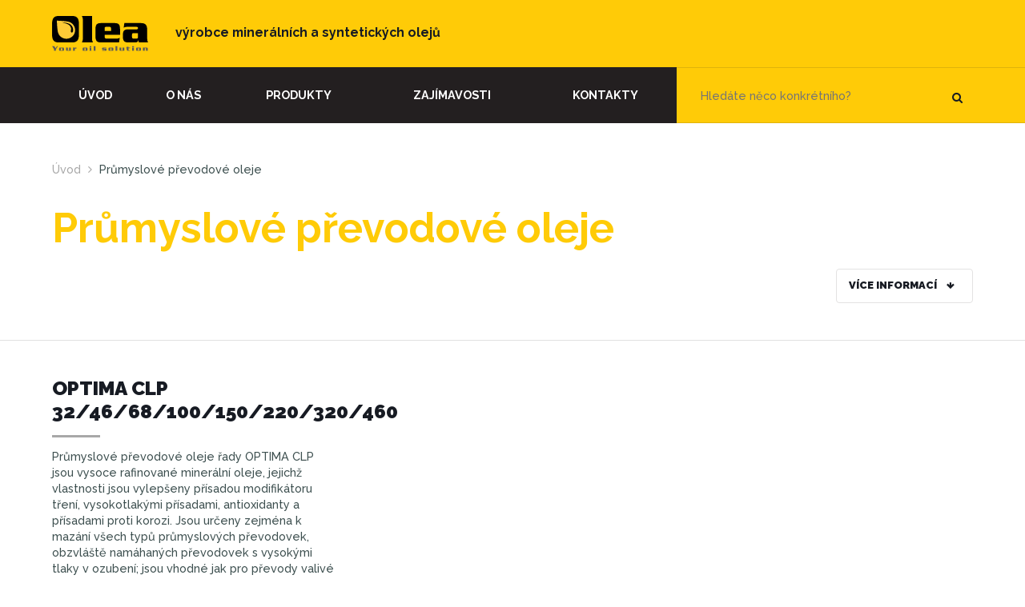

--- FILE ---
content_type: text/html
request_url: https://www.olea.cz/prumyslove-prevodove-oleje-2
body_size: 4126
content:
<!DOCTYPE html>
<html>
<head>
	<meta http-equiv="content-style-type" content="text/css" />
	<meta http-equiv="content-script-type" content="text/javascript" />
	<meta http-equiv="content-type" content="text/html; charset=utf-8" />
	<meta http-equiv="content-language" content="cs" />

	<meta charset="utf-8" />
		<link href='https://fonts.googleapis.com/css?family=Raleway:400,400italic,500,900,700,700italic,600&subset=latin-ext' rel='stylesheet' type='text/css'>
	<link href="/styly/classes.css" rel="stylesheet" type="text/css" media="all" />
	<link href="/styly/font-awesome.min.css" rel="stylesheet" type="text/css" media="all" />
	<link href="/styly/default.css" rel="stylesheet" type="text/css" media="all" />
	<link href="/styly/responsive.css" rel="stylesheet" type="text/css" media="all" />
	<link href="/styly/components.css" rel="stylesheet" type="text/css" media="all" />
	<link href="/styly/images.css" rel="stylesheet" type="text/css" media="all" />
  <link href="/styly/skin.css" rel="stylesheet" type="text/css" media="screen,projection,tv" />
	<link href="/styly/print.css" rel="stylesheet" type="text/css" media="print" />




	<link href="/styly/validationEngine.jquery.css" rel="stylesheet" type="text/css" media="all" />
	<meta name="keywords" content="oleje, průmyslové oleje, emulze, řezné oleje, hydraulické oleje, chladící kapaliny" />
	<meta name="description" content="Výrobce minerálních a syntetických olejů" />
	<title>Průmyslové převodové oleje | OLEA CZ - Průmyslové oleje</title>
	<meta name="author" content="NETservis s.r.o" />
	<script src="/scripts/admin/jquery-1.8.3.min.js" type="text/javascript" charset="utf-8"></script>
	<script src="/scripts/admin/messages.js" type="text/javascript" charset="utf-8"></script>
	<script src="/scripts/admin/jquery-ui-1.8.20.custom.min.js" type="text/javascript" charset="utf-8"></script>
	<script src="/scripts/admin/jquery.ui.datepicker-cs.js" type="text/javascript" charset="utf-8"></script>

	<script src="/scripts/admin/countable.js" type="text/javascript" charset="utf-8"></script>

	<!--<script src="/scripts/jquery.validationEngine.js" type="text/javascript" charset="utf-8"></script>-->
	<!--<script src="/scripts/jquery.validationEngine-language-cz.js" type="text/javascript" charset="utf-8"></script>-->
<meta name="google-site-verification" content="03JiApmgKs4YQZHS5-TcQWUn87i95svW-ejC9qkdgX8" />
	<script src="/scripts/admin/scripts.js" type="text/javascript" charset="utf-8"></script>

	<script src="/scripts/validations.js" type="text/javascript" charset="utf-8"></script>
	<link rel="stylesheet" type="text/css" href="/styly/validations.css" />
	<script type="text/javascript" src="/scripts/admin/jquery.placeholder.js"></script>
	<link rel="shortcut icon" href="/img/favicon.png" type="image/png" />

	<script type="text/javascript" src="/scripts/admin/chosen.jquery.js"></script>
	<script src="/scripts/checkables.js" type="text/javascript"></script>
	<script src="/scripts/jquery-ui-timepicker.js" type="text/javascript"></script>
	<script src="/scripts/jquery-ui-timepicker-cs.js" type="text/javascript"></script>
	<script src="/scripts/datepicker.js" type="text/javascript"></script>
	<!-- <script src="/scripts/jquery-selectbox/jquery.selectBox.min.js" type="text/javascript"></script> -->
	<!-- <link href="/scripts/jquery-selectbox/jquery.selectBox.css" rel="stylesheet" type="text/css" /> -->
	<link href="/styly/sBox.css" rel="stylesheet" type="text/css" />

	<link href="/scripts/fancybox2/jquery.fancybox.css" rel="stylesheet" type="text/css" media="all" />
	<script src="/scripts/fancybox2/jquery.fancybox.js" type="text/javascript" charset="utf-8"></script>
	<script src="/scripts/fancybox2/jquery.fancybox.pack.js" type="text/javascript" charset="utf-8"></script>

	<script src="/scripts/jquery.selectric.min.js"></script>
	<link href="/styly/selectric.css" rel="stylesheet" type="text/css" media="all" />
	<link href="/styly/sBox.css" rel="stylesheet" type="text/css" media="all" />
	<meta name="theme-color" content="#018c48">
	<script type="text/javascript">
		$(function () {
			//$(".sBox").selectbox();
			//$("form").not(".novalidate").validationEngine({prettySelect : true, usePrefix: "sel_", autoPositionUpdate: true});
			$('.sBox').selectric();
			$("a.fancybox").fancybox({
				tpl: {
					error    : '<p class="fancybox-error">Požadovaný obrázek se nepodařilo načíst<br/>Zkuste to znovu později.</p>',
					closeBtn : '<a title="Zavřít" class="fancybox-item fancybox-close" href="javascript:;"></a>',
					next     : '<a title="Další" class="fancybox-nav fancybox-next" href="javascript:;"><span></span></a>',
					prev     : '<a title="Předchozí" class="fancybox-nav fancybox-prev" href="javascript:;"><span></span></a>'
				}
			});

			$("a[rel=fancyboxGallery]").fancybox({
				'transitionIn'		: 'none',
				'transitionOut'		: 'none',
				'titlePosition' 	: 'over',
				'titleFormat'		: function(title, currentArray, currentIndex, currentOpts) {
					return '<span id="fancybox-title-over"> ' + title + '</span>';
				},
				tpl: {
					error    : '<p class="fancybox-error">Požadovaný obrázek se nepodařilo načíst<br/>Zkuste to znovu později.</p>',
					closeBtn : '<a title="Zavřít" class="fancybox-item fancybox-close" href="javascript:;"></a>',
					next     : '<a title="Další" class="fancybox-nav fancybox-next" href="javascript:;"><span></span></a>',
					prev     : '<a title="Předchozí" class="fancybox-nav fancybox-prev" href="javascript:;"><span></span></a>'
				}
			});


		});
	</script>

	<meta name="MobileOptimized" content="width" />
	<meta name="HandheldFriendly" content="true" />
	<meta name="viewport" content="width=device-width, initial-scale=1.0, user-scalable=yes" />

	
</head>
<body class="cs">


	<div class="potvrzeni" id="potvrzeni" style="display: none;">
						<input name="f_" type="submit" value="Zavřít" class="btn" onclick="$('#potvrzeni').hide();" />
	</div><!-- /potvrzeni -->

<div id="page">
	<div id="base">

		<div class="header">
			<div class="header-in">
				<div class="logo">
					<a href="/" title="Úvodní stránka"><span>
				  <img src="/img/olea.svg" alt="Olea">
				<strong>výrobce minerálních a syntetických olejů</strong></span></a>
				</div><!-- /logo -->

				<div class="topCont">
																				<span class="showOn" onclick="$('#topBar').fadeToggle(); return false;"><span></span><span></span><span></span></span>

				</div><!-- /topCont -->
			</div><!-- /headerIn -->
		</div><!-- /header -->

		<div class="topBar"  id="topBar">
			<div class="topBar-in">

				<div class="topNav">
								<ul>
									<li class=""><a href="/" title="Přejít na stránku Úvod">Úvod</a>
							</li>
									<li class="subex"><a href="/o-nas" title="Přejít na stránku O nás">O nás</a>
														<span class="open" onclick="li = $(this).closest('li'); li.toggleClass('rozbal'); return false;"></span>
						<ul>
																<li><a href="/o-nas/profil-firmy" title="Přejít na stránku Profil firmy"><span>Profil firmy</span></a>
						</li>
								<li><a href="/o-nas/vyvoj" title="Přejít na stránku Vývoj"><span>Vývoj</span></a>
						</li>
								<li><a href="/o-nas/certifikace" title="Přejít na stránku Certifikace"><span>Certifikace</span></a>
						</li>
									</ul>
					<div class="lomic"></div>
												</li>
									<li class=""><a href="/produkty" title="Přejít na stránku Produkty">Produkty</a>
							</li>
									<li class=""><a href="/zajimavosti" title="Přejít na stránku Zajímavosti">Zajímavosti</a>
							</li>
									<li class=""><a href="/kontakty" title="Přejít na stránku Kontakty">Kontakty</a>
							</li>
					</ul>
					</div><!-- /topNav -->
				<form action="https://www.olea.cz/vyhledavani/" id="search" class="search">
					<fieldset>
						<input type="hidden" name="f_Act" value="Hledat" /><input name="search" class="pole" placeholder="Hledáte něco konkrétního?" type="text" size="25" /><button type="submit"><i class="fa fa-search"></i></button>
					</fieldset>
				</form>
							</div><!-- /topBarIn -->
		</div><!-- /topBar -->

				
		<div class="main">
			<div class="main-in">
				<div class="midCol">
					<div class="content">
						<!-- OBSAH -->

							<p class="bread">
		<a title="Úvodní stránka" href="/">Úvod</a>
					<i class="fa fa-angle-right"></i>
							Průmyslové převodové oleje						</p>
<h1>Průmyslové převodové oleje</h1>
<div class="row">
	<div class="col-9">
		<div class="perex">
					</div><!-- /perex -->
	</div><!-- /col-x -->
	<div class="col-3 right">
		<a href="#categoryDetail" class="btn btn2" onclick="$('html, body').animate({scrollTop: $($(this).attr('href')).offset().top - 30}, 500); return false;">Více informací <i class="icon-sipka-dolu"></i></a>
	</div><!-- /col-x -->
</div>						
						<!-- /OBSAH -->
						<div class="lomic"></div>
					</div><!-- /content -->
				</div><!-- /midCol -->
								<div class="lomic"></div>
			</div><!-- /main-in -->
		</div><!-- /main -->

		
									<div class="main oddeleni">
	<div class="main-in">
		<div class="content">
			<!-- OBSAH -->
										<div class="oleje">
					<div class="row row-pad20">
																		<div class="col-4">
	<h3><a href="/produkty/optima-clp-32-46-68-100-150-220-320-460" title="Detail produktu OPTIMA CLP 32/46/68/100/150/220/320/460">OPTIMA CLP 32/46/68/100/150/220/320/460</a></h3>
	<p>Průmyslové převodové oleje řady OPTIMA CLP jsou vysoce rafinované minerální oleje, jejichž vlastnosti jsou vylepšeny přísadou modifikátoru tření, vysokotlakými přísadami, antioxidanty a přísadami proti korozi. Jsou určeny zejména k mazání všech typů průmyslových převodovek, obzvláště namáhaných převodovek s vysokými tlaky v ozubení; jsou vhodné jak pro převody valivé (čelní a kuželová soukolí), tak i pro převody šroubové (šnekové aj.). </p>	<a href="/produkty/optima-clp-32-46-68-100-150-220-320-460" class="btn btn2" title="Detail produktu OPTIMA CLP 32/46/68/100/150/220/320/460">Detail produktu <i class="icon-sipka-vpravo"></i></a>
</div><!-- /col-x -->																	</div>
					<div class="lomic"></div>
				</div>
						<!-- /OBSAH -->
			<div class="lomic"></div>
		</div>
		<div class="lomic"></div>
	</div>
</div>
							<div class="main oddeleni">
	<div class="main-in">
		<div class="content">
			<!-- OBSAH -->
			<h2 id="categoryDetail">Průmyslové převodové oleje</h2>
										<img title="Kategorie olejů - Průmyslové převodové oleje" alt="Obrázek kategorie Průmyslové převodové oleje" class="obr2 bezramu" src="https://www.olea.cz/obr/categoryDetail/typ2/attachments/produktova-kategorie-prumyslove-prevodove-oleje.svg" width="200">
									<!-- /OBSAH -->
			<div class="lomic"></div>
		</div>
		<div class="lomic"></div>
	</div>
</div>
					
						<div class="main grayBg">
		<div class="main-in">
			<div class="content">
				<!-- OBSAH -->
				<h2>Oleje podle použití</h2>
				<div class="pouziti">
											<a href="/hobby" title="Přejít na stránku Hobby">
							<span>
								<strong><img src="https://www.olea.cz/attachments/produktova-kategorie-domacnost.svg" alt="Hobby" title="Obrázek kategorie Hobby"></strong>								Hobby							</span>
						</a>
											<a href="/stavebnictvi" title="Přejít na stránku Stavebnictví">
							<span>
								<strong><img src="https://www.olea.cz/attachments/produktova-kategorie-stavebnictvi.svg" alt="Stavebnictví" title="Obrázek kategorie Stavebnictví"></strong>								Stavebnictví							</span>
						</a>
											<a href="/prumysl" title="Přejít na stránku Průmysl">
							<span>
								<strong><img src="https://www.olea.cz/attachments/produktova-kategorie-prumysl.svg" alt="Průmysl" title="Obrázek kategorie Průmysl"></strong>								Průmysl							</span>
						</a>
											<a href="/tezebni-prumysl" title="Přejít na stránku Těžební průmysl">
							<span>
								<strong><img src="https://www.olea.cz/attachments/produktova-kategorie-tezebni-prumysl.svg" alt="Těžební průmysl" title="Obrázek kategorie Těžební průmysl"></strong>								Těžební průmysl							</span>
						</a>
									</div>
				<!-- /OBSAH -->
				<div class="lomic"></div>
			</div><!-- /content -->
		</div><!-- /main-in -->
	</div><!-- /main -->
		

					<div class="down">
	<div class="footer-in">
		<div class="down1">
			<h4>Kontakty</h4>
			<div class="row">
				<div class="col-4">
					<p>
						<strong class="green">OLEA CZ s.r.o.</strong><br />						<span class="white">588 25, Jersín 45</span><br />						e-mail: <a href="mailto:info@oleacz.cz" title="Napsat e-mail na adresu info@oleacz.cz"><strong>info@oleacz.cz</strong></a>					</p>
				</div><!-- /col-x -->
				<div class="col-4">
					<p>
						tel.: <strong class="white">+420  567 277 888</strong><br />						tel.: <span class="white">+420  567 277 888</span><br />						fax: <span class="white">+420  567 277 888</span><br />					</p>
				</div><!-- /col-x -->
				<div class="col-4">
					<p>
						IČO: <span class="white">49976371</span><br />						DIČ: <span class="white">CZ49976371</span>					</p>
				</div><!-- /col-x -->
			</div><!-- /row -->
		</div>
		<div class="down2">
			<h4>Naši partneři</h4>
			<p><a href="http://www.olea.cz/" title="Partner Biony - Olea"><img src="/img/l1.png" alt="Partner Biony - Olea" title="Partner Biony - Olea" /></a>
				<a href="http://www.lubeco.co.nz/" title="Partner Biony - LubEco"><img src="/img/l2.png" alt="Partner Biony - LubEco" title="Partner Biony - LubEco" /></a></p>
		</div>
	</div><!-- /footer-in -->
</div><!-- /footer -->		
		<div class="footer">
			<div class="footer-in">
				<div class="row">
					<div class="col-6">
						<p>COPYRIGHT 2026 <strong>OLEA CZ s.r.o.</strong> </p>
					</div>
					<div class="col-6 right">
						<p>Webové stránky: <a href="http://www.netservis.cz"><strong>NETservis s.r.o.</strong></a></p>
					</div>
				</div><!-- / -->
			</div><!-- /footer-in -->
		</div><!-- /footer -->


	</div><!-- /#base -->
</div><!-- /#page -->

	<script type="application/ld+json">
{
  "@context": "http://schema.org",
  "@type": "Organization",
    "address": {
    "@type": "PostalAddress",
    "addressLocality": "Jersín, Česká republika",
    "postalCode": "588 25",			"streetAddress": "Jersín 45"  },
  		"email": "info@oleacz.cz", "name": "OLEA CZ s.r.o.",
 "telephone": "+420 567 277 888"}
</script>

<script>
	$(function() {
		$("form").not(".novalidate").each(function(){
			$(this).NTSValidation("init", {validationUrl: 'https://www.olea.cz/validations/?do-validate=yes'});
		});
	});
</script>

<!-- Kookiecheck.cz -->
<script src="https://kookiecheck.cz/static/script/f29a1d64361782c62bfdf7a88d1481d2"></script>
</body>
</html>


--- FILE ---
content_type: text/css
request_url: https://www.olea.cz/styly/classes.css
body_size: 2703
content:
/*VERZE 2.0*/
html { font-family: sans-serif; -webkit-text-size-adjust: 100%; -ms-text-size-adjust: 100%; }
html, body{ margin: 0; padding: 0; font-size: 100%; line-height: 1.2em; }

* { margin: 0; }

*,*:before,*:after { -webkit-box-sizing: border-box; -moz-box-sizing: border-box; box-sizing: border-box;  -webkit-background-clip: padding-box;  -moz-background-clip: padding;  background-clip: padding-box; }

.center{ text-align: center !important; }
.center-block{  margin-left: auto !important ; margin-right: auto !important; display: block !important ; }
.right{ text-align: right !important; }
.left{ text-align: left !important; }
.justify{ text-align: justify !important; }

.kur{ font-style: italic !important; }
.light{ font-weight: normal !important; }
.bold{ font-weight: bold !important ; }
.uppercase{ text-transform: uppercase; }

.odskok{ padding-top: 1em !important ; }
.bezmarginu, .nomargin{ margin: 0 !important ; }
.bezmarginu-top, .nomargin-top{ margin-top: 0 !important ; }
.bezmarginu-left, .nomargin-left{ margin-left: 0 !important ; }
.bezmarginu-right, .nomargin-right{ margin-right: 0 !important ; }
.bezmarginu-bottom, .nomargin-bottom{ margin-bottom: 0 !important ; }
.nopad{ padding: 0 !important ; }
.nopad-top{ padding-top: 0 !important ; }
.nopad-left{ padding-left: 0 !important ; }
.nopad-right{ padding-right: 0 !important ; }
.nopad-bottom{ padding-bottom: 0 !important ; }

.clear{ clear: both !important ; }
.clear-left{ clear: left !important; }
.clear-right{ clear: right !important; }

.proexp{ position: relative !important; }
.bezramu, .noborder{ border: 0 !important ; }
.bezpozadi, .nobg{ background-image: none !important ; background-color: transparent !important ; }
.hidden{ position: absolute; top: -10000px; left: -10000px; }
.block{ display: block !important; }
.inline{ display: inline !important; }
.inline-block{ display: inline-block !important; }
.no, .none{ display: none !important; }
.nowrap{ white-space: nowrap !important; }
.full{ width: 100% !important; }
.auto{ width: auto !important; }
.hand{ cursor: pointer; }

.float-right{ float: right !important ; }
.float-left{ float: left !important ; }
.nofloat{float: none !important ; }

.top{ vertical-align: top !important; }
.middle{ vertical-align: middle !important; }
.bottom{ vertical-align: bottom !important; }
.abc{ list-style-type: lower-alpha !important; }
.bezodrazek{ list-style-type: none !important ;}
.btn{ cursor: pointer;  overflow: visible; }
.nounder{ text-decoration: none !important; }
.under{ text-decoration: underline !important; }

/*velikosti*/
.xxxs{ font-size: .6em !important; }
.xxs{ font-size: .7em !important; }
.xs{ font-size: .8em !important; }
.s{ font-size: .9em !important; }
.m{ font-size: 1em !important; }
.l{ font-size: 1.1em !important; }
.xl{ font-size: 1.2em !important;}
.xxl{ font-size: 1.3em !important; }
.xxxl{ font-size: 1.4em !important; }
.xxxxl{ font-size: 1.5em !important; }
.xxxxxl{ font-size: 1.6em !important; }
.xxxxxxl{ font-size: 1.7em !important; }
big{ font-size: 1.2em; }
small{ font-size: .8em; }

.lh-xxxs{ line-height: .6em !important; }
.lh-xxs{ line-height: .7em !important; }
.lh-xs{ line-height: .8em !important; }
.lh-s{ line-height: .9em !important; }
.lh-m{ line-height: 1em !important; }
.lh-l{ line-height: 1.2em !important; }
.lh-xl{ line-height: 1.4em !important;}
.lh-xxl{ line-height: 1.6em !important; }
.lh-xxxl{ line-height: 1.8em !important; }
.lh-xxxxl{ line-height: 2em !important; }
.lh-xxxxxl{ line-height: 2.2em !important; }



/*obrazky*/
.obr, .obr-left{ float: left; margin: 0px 25px 5px 0; display: inline; }
.obr2, .obr-right{ float: right; margin: 0px 0px 5px 25px; display: inline; }
.obr3, .obr-center{ float: none; margin: 0px auto 12px auto; display: block; }
.obr-text{ vertical-align: text-bottom; }

p, ul, ol{ margin: 1em 0; padding: 0; }
ol{ padding-left: 2.2em; }
ul{ list-style-type: none; }
ul ul, ol ol{ margin: 1em 0em 1em 1.5em; }
ul ul ul, ol ol ol{ margin: 1em 0em 1em 3em; }
q, blockquote{ quotes: "\201E" "\201C"; }
figure { margin: 0; }
address{ font-style: normal; display: block; margin: .5em 0; }
hr{ height: 1px; color: #e8e8e8; background: #e8e8e8; clear: both; margin: 2em 0; padding: 0; border: 0; }
h1 a, h2 a, h3 a, h4 a, h5 a{ text-decoration: none; }
th{ text-align: left; }

.borderbox, .col{ box-sizing: border-box; -webkit-box-sizing: border-box; -moz-box-sizing: border-box; }
.col{ float: left; width: 50%; padding-right: 5%;  }
.col+.col{ float: left; width: 50%; padding-left: 5%; padding-right: 0;  }

input, textarea, select, button{ font-family: inherit;   line-height: normal;  text-transform: none; font-size: 1em; vertical-align: middle;  visibility: visible; }
button,html input[type="button"],input[type="reset"],input[type="submit"] { cursor: pointer; -webkit-appearance: button; }
input[type="search"]::-webkit-search-cancel-button,input[type="search"]::-webkit-search-decoration { -webkit-appearance: none; }
button::-moz-focus-inner,input::-moz-focus-inner { padding: 0; border: 0; }
textarea{ font-size: 1em;  font-family: inherit;overflow: auto;  vertical-align: top;}
table{ font-size: 1em; font-family: inherit; border-collapse: collapse; border-spacing: 0; }
img{ border: 0; }
fieldset{ border: 0; padding: 0; margin: 0; }
form{ margin: 0; padding: 0; }
input[type="checkbox"], input[type="radio"]{ border: 0; padding: 0; background: transparent none; margin: 0; width: auto; -moz-border-radius: 0; border-radius: 0;  -webkit-border-radius: 0;}


h1{ font-size: 1.6em; margin: .8em 0; line-height: 1.2em;}
h2{ font-size: 1.5em; margin: .8em 0; line-height: 1.2em;}
h3{ font-size: 1.4em; margin: .8em 0; line-height: 1.2em;}
h4{ font-size: 1.3em; margin: .8em 0; line-height: 1.2em;}
h5{ font-size: 1.2em; margin: .8em 0; line-height: 1.2em;}

.lomic{ margin: 0; height: 1px; margin-top: -1px; clear: both; }
.hlavni{ margin-top: 0; }
strong strong, strong, .bold .bold, .bold strong{ font-weight: bold; }
.checkableReplacement{ background: transparent; border: 0; cursor: pointer; vertical-align: middle; }
.shadow{ -moz-box-shadow: 10px 10px 5px #575757; -webkit-box-shadow: 10px 10px 5px #575757; box-shadow: 2px 2px 2px #575757; }
.orez, .hellip { text-overflow: ellipsis; overflow: hidden; white-space: nowrap; }
.cover, img[src="/img/1x1.gif"], img[src="/img/3x2.gif"]{ background-position: center center; background-repeat: no-repeat; background-size: cover; }

.w25{ width: 25px !important; }
.w50{ width: 50px !important; }
.w100{ width: 100px !important; }
.w200{ width: 200px !important; }
.w300{ width: 300px !important; }
.w400{ width: 400px !important; }
.w500{ width: 500px !important; }
.w600{ width: 600px !important; }
.w700{ width: 700px !important; }
.w150{ width: 150px !important; }
.w250{ width: 250px !important; }
.w350{ width: 350px !important; }
.w450{ width: 450px !important; }

.w10p{ width: 10% !important; }
.w20p{ width: 20% !important; }
.w30p{ width: 30% !important; }
.w40p{ width: 40% !important; }
.w50p{ width: 50% !important; }
.w60p{ width: 60% !important; }
.w80p{ width: 80% !important; }
.w90p{ width: 90% !important; }
.w25p{ width: 25% !important; }
.w75p{ width: 75% !important; }
.w33p{ width: 33.33% !important; }
.w66p{ width: 66.66% !important; }

.col-1,.col-2,.col-3,.col-4,.col-5,.col-6,.col-7,.col-8,.col-9,.col-10,.col-11 {min-height:1px; float: left;  position: relative;}
.col-1:after,.col-2:after,.col-3:after,.col-4:after,.col-5:after,.col-6:after,.col-7:after,.col-8:after,.col-9:after,.col-10:after,.col-11:after{ content: " "; clear: both; display: block; }
.col-pad5{  padding: 0 5px !important; }
.col-pad10{  padding: 0 10px !important; }
.col-pad15 {  padding: 0 15px !important; }
.col-pad20 {  padding: 0 20px !important; }
.col-pad25 {  padding: 0 25px !important; }
.col-pad30 {  padding: 0 30px !important; }
.col-pad50 {  padding: 0 50px !important; }

.col-1 { width: 8.333333333333332%; }
.col-2 { width: 16.666666666666664%; }
.col-3 { width: 25%; }
.col-4 { width: 33.33333333333333%; }
.col-5 { width: 41.66666666666667%; }
.col-6 { width: 50%; }
.col-7 { width: 58.333333333333336%; }
.col-8 { width: 66.66666666666666%; }
.col-9 { width: 75%; }
.col-10 { width: 83.33333333333334%; }
.col-11 { width: 91.66666666666666%; }
.col-12 { width: 100%; }

.row{ margin-left: -15px; margin-right: -15px;  clear: both; }
.row-pad0{ margin-left: 0; margin-right: 0;  clear: both; }
.row-pad5{ margin-left: -5px; margin-right: -5px;  clear: both; }
.row-pad10{ margin-left: -10px; margin-right: -10px;  }
.row-pad20{ margin-left: -20px; margin-right: -20px;  }
.row-pad25{ margin-left: -25px; margin-right: -25px; }
.row-pad30{ margin-left: -30px; margin-right: -30px;  }
.row-pad50{ margin-left: -50px; margin-right: -50px;  }
.row h1:first-child, .row h2:first-child, .row h3:first-child, .row h4:first-child, .row h5:first-child{ margin-top: 0; }

.row div[class^="col"]{ padding: 0 15px; }
.row-pad5 div[class^="col"]{ padding: 0 5px; }
.row-pad10 div[class^="col"]{ padding: 0 10px; }
.row-pad20 div[class^="col"]{ padding: 0 20px; }
.row-pad25 div[class^="col"]{ padding: 0 25px; }
.row-pad30 div[class^="col"]{ padding: 0 30px; }
.row-pad50 div[class^="col"]{ padding: 0 50px; }

.separated  div[class^="col"]{ border-left: 1px solid #ccd8df; border-right: 1px solid #ccd8df; }
.separated  div[class^="col"]:first-child{ border-left: 0; }
.separated  div[class^="col"]:last-child{ border-right: 0; }
.separated  div[class^="col"]+div[class^="col"]{ margin-left: -1px; }
.separated  div[class^="col"]{ border-color: #ccd8df; }

.row:before, .row:after{ content: " ";  clear: both; display: block;  }

.img-responsive, .responsive-img {  height: auto; width: 100%; }
.img-circle { -moz-border-radius: 50%; border-radius: 50%;  -webkit-border-radius: 50%; }

.arrow{ width: 11px; position: absolute; left: 10px; top: -6px; }

.arrow span:after, .arrow span:before, .arrow:after{  content: " "; background: white; width: 1px; height: 1px; margin: 0 auto; display: block; border-width: 0 1px; border-style: solid; border-color: #cbd5db;}
.arrow:before{ content: " "; background: #cbd5db; width: 1px; height: 1px; margin: 0 auto; display: block;} 
.arrow span:before{  width: 3px; }
.arrow span:after{  width: 5px; }
.arrow span+span:before{  width: 7px;  }
.arrow span+span:after{  width: 9px; }
.arrow:after{  width: 11px; }


.vertical .arrow{ width: 11px; position: absolute; left: -6px; top: 22px; }
.vertical .arrow span:after, .vertical .arrow span:before, .vertical .arrow:after{ display: inline-block; float: left; width: 1px; border-width: 1px 0; }
.vertical .arrow:before{  margin: 5px 0 0 0; display: inline-block; float: left; width: 1px;border-width: 0; } 
.vertical .arrow span:before{  height: 3px;  margin-top: 4px;}
.vertical .arrow span:after{  height: 5px;  margin-top: 3px; }
.vertical .arrow span+span:before{  height: 7px;  margin-top: 2px;}
.vertical .arrow span+span:after{  height: 9px; margin-top: 1px; }
.vertical .arrow:after{  height: 11px; margin-top: 0; }



--- FILE ---
content_type: text/css
request_url: https://www.olea.cz/styly/default.css
body_size: 5222
content:
html{ background: White;  margin: 0; padding: 0; min-width: 1200px;}
body{ background: White;  margin: 0; padding: 0; min-width: 1200px;}
html,body, input, textarea, select, table{font-family: 'Raleway', sans-serif; color: #3e5050; font-weight: 500;  }

.awe{  content: "\f106"; font-size: 20px; display: inline-block; font-family: 'FontAwesome'; line-height: 1; font-size: inherit; text-rendering: auto; -webkit-font-smoothing: antialiased; -moz-osx-font-smoothing: grayscale; transform: translate(0, 0); }




h1,h2,h3,h4,h5{ font-weight: 400; }
h1{ font-size: 3.6em; margin: 40px 0 20px 0; color: #018c48;  font-weight: bold;}
h2{ font-size: 2.6em; margin: 40px  0 20px 0; color: #a8a8a8; font-weight: 400;}
h3{ font-size: 1.7em; margin: 40px  0 20px 0;color: #018c48; text-transform: uppercase; font-weight: 900; }
h4{ font-size: 1.4em; margin: 40px  0 20px 0 ; font-weight: 600; }
h5{ font-size: 1.2em; margin: 40px  0 20px 0;font-weight: 600;  }

a{ color: #018c48; }

input, textarea, select, button, .btn{ margin: 0; border: 1px solid #e1e1e1; -moz-border-radius:4px; border-radius: 4px; -webkit-border-radius: 4px; padding: 12px; display: inline-block; background: White; text-decoration: none; width: 100%; line-height: 1.45em;  }

body{ font-size: .9em; line-height: 1.8em; }
#base{ position: relative;}
.topBar-in, .header-in, .main-in, .footer-in{ width: 1180px; margin: 0 auto; padding: 0 15px; position: relative; }

.header-in:after{ content: " "; display: block; clear: both; }
.header-in .logo{ display: table; float: left; }
.header-in .logo a{ height: 84px; display: table-cell; vertical-align: middle;text-decoration: none; text-decoration: none; color: #a8a8a8; font-weight: bold; font-size: 1.1em; }
.header-in .logo img{ display: inline-block; width: 100%; height: auto; width: 120px;  vertical-align: middle; margin-right: 30px; }
.header-in .logo h1{ margin: 0; }

.main-in{  }




.topNav{ display: table-cell; background: #018c48; width: 100%; vertical-align: top;   }
.topNav:after{ content: " "; display: block; clear: both; position: absolute; width: 100%; height: 100%; margin-left: -100%; background: #018c48; top: 0;}
.topNav a{ display: block; padding: 0 10px; text-decoration: none; line-height: 70px; background: #018c48 no-repeat center 0; color: white; text-transform: uppercase; font-weight: bold; }
.topNav li{ position: relative; display: table-cell; text-align: center; }
.topNav ul{ margin: 0; display: table; width: 100%; }
.topNav ul ul{ position: absolute; left: 0; top: 69px; min-width: 200px;  background: White; background-color: rgba(255,255,255,.9); margin: 0; padding: 0; z-index: 5000; display: block;  }
.topNav ul ul li{ padding: 0; float: none; margin: 0; display: block; text-align: left; }
.topNav ul ul a, .topNav li:hover a{  color: white; text-decoration: none; background-color: #169a59;  }
.topNav .aktivni>a{ background-image: url(../img/m.png); }
.topNav ul ul a { line-height: 1.2em; padding: 20px 20px; font-weight: 400; border-top: 1px solid #018c48; }
.topNav ul ul a:hover{ color: White; background: #018c48; }


.topCont{ float: right; padding-top: 23px; }
.loginBox{ display: inline-block; vertical-align: middle; }
.loginBox a{ text-transform: uppercase; font-weight: bold; font-size: .9em; color: #3e5050; display: inline-block; text-decoration: none; margin-right: 20px; }
.loginBox a i{ font-size: 28px; vertical-align: middle; }
.loginBox a:hover{ text-decoration: none; color: #018c48; }
.loginBox a.offBtn i{ font-size: 14px; margin-right: 4px; }
.topBar .loginBox{ display: none; }

.topBar{ background:url(../img/cara.png) repeat-x 0 0; height: 70px; border-bottom: 1px solid #F1F1F1; }
.topBar-in{ display: table; }

.topBar .search{ display: table-cell; position: relative;  white-space: nowrap;  text-align: right; vertical-align: top; }
.topBar .search input{ border-right: 0; height: 68px; width: 100%;  min-height: 0; padding: 0 5px 0 30px; border: 0; width: 370px; -moz-border-radius: 0%; border-radius: 0%; -webkit-border-radius: 0%;}
.topBar .search button{ border-left: 0; height: 68px;margin: 0; width: 40px; background: transparent; color: #018c48; text-align: center; line-height: 50px; margin-left: -40px;  border: 0; }
.topBar .search button span{ display: none; }
.search button{  color: #018c48; }
.search button:hover{ color: #3e5050; }
.topBar .search fieldset{ padding: 1px 0;  }
.search p{ margin: 0; }


.mutace{ position: relative; width: 62px;  display: inline-block; vertical-align: middle; }
.mutace ul{ position: absolute; left: 0; top: 34px; width: 62px; background: White; z-index: 1000; border: 1px solid #f1f1f1; border-top: 0; margin: 0; padding: 2px 0 0 0; display: none; padding-bottom: 1px; -moz-border-radius: 0 0 4px 4px; border-radius: 0 0 4px 4px; -webkit-border-radius: 0 0 4px 4px; }
.mutace i{ font-size: 18px; vertical-align: middle; margin-left: 5px; position: absolute; top: 1px; right: 1px; text-align: center; width: 26px; height: 38px; line-height: 36px; color: #dfdfdf;}
.mutace span{ line-height: 23px; margin: 0; padding: 0; padding: 0 0 0 0; text-align: left; padding: 9px 10px; height: 37px; cursor: pointer;  display: block; border: 1px solid #f1f1f1; background: White;   -moz-border-radius: 4px; border-radius: 4px; -webkit-border-radius: 4px;}
.mutace li a{margin: 0; padding: 0; line-height: 28px; color: White; padding: 0 10px; text-decoration: none; display: block; }
.mutace li{ line-height: normal; height: auto; display: block; padding: 0 0 5px 0; }
.mutace img{ display: block; border: 1px solid #E7E7E7;  }
.mutace li a:hover{ color: #e4002c; }
.mutace.rollOut span{  border-bottom: 0;  }
.mutace.rollOut ul{ display: block; }


.content{ padding: 45px 0; }
.content ul, .cke_editable ul{ margin-left: 0; padding: 0; list-style-image: none;}
.content ul li, .cke_editable ul li{ padding: 0; margin: 16px 0; position: relative;  padding-left: 20px; display: table; line-height: 1.3em;}
.content ul li:before, .cke_editable ul li:before{ content: " "; background: #018c48; display: block; clear: both; -moz-border-radius: 50%; border-radius: 50%;  -webkit-border-radius: 50%; width: 6px; height: 6px; display: inline-block;  position: absolute; left: 0; top: .5em;  }
.content>h1:nth-of-type(1){ margin-top: 0; }
.content img{ height: auto; max-width: 100%; }


.down{ background: #3e4747;color: #b2bcbc; padding: 40px 0; }
.down1 p{ margin: 0 0 0 0; line-height: 2em; }
.white{ color: white; }
.down .green, .down a{ color: #25c364; }
.down1{ float: left; width: 50%;  border-right: 1px solid #575e5e}
.down2{ float: left; width: 50%;  padding-left: 100px;border-left: 1px solid #575e5e; margin-left: -1px;}
.down:after{ content: " "; display: block; clear: both; }
.down h4{ font-weight: 400; font-size: 1.7em; margin: 0 0 15px 0; color: white; }
.down h4:after{ content: " "; display: block; clear: both; width: 100%; max-width: 60px; height: 3px; background: #6f7575; margin-top: 15px;  }
.down2 a{ -webkit-opacity: .7; -moz-opacity: .7; opacity: .7; margin: 25px 40px 0 0; display: inline-block;  }
.down2 a:hover{ -webkit-opacity: 1; -moz-opacity: 1; opacity: 1; }


.footer{ background: #394141; color: #b2bcbc; border-top: 1px solid #575e5e;}
.footer a{ color: #b2bcbc; text-decoration: none; }
.footer p{ margin: 0; padding: 20px 0; }
.footer .ft{ padding: 45px 30px; }
.footer p  span{ margin: 0 4px; color: Silver; }
.footer a:hover{ color: #4eaf7f; }

.slideShow{ background: #efeeee; }
.slide{ position: absolute; width: 100%; height: 100%; left: 0; top: 0; cursor: pointer; }
.slideShow img{ width: 100%; height: auto; display: block; }
.slideShow-in{ position: relative; }
.slide-in{ position: absolute; width: 100%; height: 100%; left: 0; top: 0; display: table; }
.slideCont{ display: table-cell; vertical-align: bottom;  padding: 70px; color: white; font-weight: bold;}
.slideCont p{ font-size: 1.4em; margin: 5px 0 15px 0; }
.slideCont h3{ margin: 5px 0; font-size: 3.5em; text-transform: uppercase; font-weight: bold;color: white;}
.grayBg{ background: #efeeee; }
.grayBg h2{ margin-top: 0; }
.slideShow .arr{ width: 40px; z-index: 10; height: 40px; font-size: 32px; line-height: 40px; background: white; color: #018c48; cursor: pointer; position: absolute; left: 0; bottom: 0; text-align: center; }
.slideShow .arr.icon-sipka-vpravo{ left: auto; right: 0; }
.slideShow .arr:hover{ background: #018c48; color: white; }


.cont:after{ content: " "; display: block; clear: both; }
.cont a, .cont a:hover{ color: white; background: #018c48; font-weight: bold; font-weight: 400; font-size: 1.3em; line-height: 70px; white-space: nowrap; float: left; width: 33.3333333%; display: inline-block; text-align: center; text-decoration: none; }
.cont a+a{ border-left: 1px solid #4eaf7f; }
.cont a:first-child{ -moz-border-radius: 0 0 0 4px; border-radius: 0 0 0 4px; -webkit-border-radius: 0 0 0 4px; }
.cont a:last-child{ -moz-border-radius: 0 0  4px 0; border-radius: 0 0  4px 0; -webkit-border-radius: 0  0 4px 0; }
a[href*="tel:"]{ cursor: default !important; }
.cont a i{ margin-right: 10px; font-size: 40px; vertical-align: middle; }

.sortiment:after{ content: " "; display: block; clear: both; }
.sortiment a{ float: left; position: relative; color: #3e5050; height: 180px; font-weight: 600; text-transform: uppercase; text-align: center; text-decoration: none; width: 20%; border: 1px solid #e1e1e1; border-left-width: 0; line-height: 1.2em;  }
.sortiment a img{ display: block; margin: 0 auto; width: 60px; }
.sortiment a strong{ display: block; margin-bottom: 4px; height: 70px; padding: 1px;}
.sortiment a span, .pouziti a span{ position: absolute; width: calc(100% + 10px); left: -5px; top: -5px;  padding: 40px 15px; height: calc(100% + 10px); border: 2px solid transparent; z-index: 5;  }
.sortiment a:hover span, .pouziti a:hover span{ border-color: #018c48;background: white; -moz-box-shadow: 0 0 4px rgba(0,0,0,.2); -webkit-box-shadow: 0 0 4px rgba(0,0,0,.2); box-shadow: 0 0 4px rgba(0,0,0,.2);   }
.sortiment a:hover, .pouziti a:hover{ color: #018c48; }
.sortiment:after{ content: " "; display: block; clear: both; }
.sortiment a:nth-of-type(5n+1){ border-left-width: 1px; }
.sortiment a:nth-of-type(n+6){ border-top-width: 0; }
.sortiment a:hover img{ width: 75px; margin-top: -7px;  }


.pouziti, .baleni { margin-left: -10px; }
.pouziti:after, .baleni:after{ content: " "; display: block; clear: both; }
.pouziti a{ float: left; margin-top: 10px; margin-left: 10px; line-height: 1.2em; position: relative; color: #3e5050;  background: white; height: 118px; font-weight: 600; font-size: .85em;  text-align: center; text-decoration: none; width: 118px; border: 1px solid #e1e1e1;   }
.pouziti a img{ display: block; margin: 0 auto; width: 50px; }
.pouziti a strong, .baleni strong{ display: block; margin-bottom: 4px; height: 80px; padding-top: 18px;}
.pouziti a span{ padding: 5px;;  }
.pouziti a:hover img{ width: 60px; margin-top: -5px;  }
.baleni p{ float: left; margin: 0;  line-height: 1.2em; position: relative; color: #3e5050;  background: white;  font-weight: 600; font-size: .85em;  text-align: center; text-decoration: none; width: 25%;    }
.baleni p span{ display: inline-block; margin-top: 10px; margin-left: 10px; border: 1px solid #e1e1e1; padding-bottom: 10px; }
.baleni strong{ display: table-cell; width: 116px; vertical-align: bottom; height: 90px; padding-bottom: 5px; padding-top: 10px;}


.barel{ background: #efeeee url(../img/barel.jpg) no-repeat center 150px; min-height: 670px }
.barel .oleje{ border-top: 1px solid #d8d7d7; padding-left: 23%; }
.barel h2{ margin-top: 0; }
.oleje h3{ font-weight: 900; color: #018c48; text-transform: uppercase; margin: 0; font-size: 1.7em; }
.oleje h3 a{ display: block; }
h3:after{ content: " "; display: block; clear: both; width: 100%; max-width: 60px; height: 3px; background: #a8a8a8; margin-top: 15px;  }
.oleje h3 a:hover:after{ background: #018c48; }
.oleje h3 a:hover{ text-decoration: none; color: #018c48; }
.oleje p{ line-height: 1.45em; }
.vice{ font-weight: 800; text-transform: uppercase; text-decoration: none; font-size: .9em; display: inline-block; }
.oleje .vice{ position: absolute; right: 15px; top: 50px; }
.oleje .row{ margin-top: 40px; }

.HPindex h2{ margin-top: 0; }
.perex{font-weight: bold; }
.obr, .obr2, .obr3{ border: 8px solid #e1e1e1; }

.xLayout .midCol{ float: left; width: 73%;  padding-right: 70px; border-right: 1px solid #F1F1F1; }
.xLayout .rightCol{ float: left; width: 26%;   border-left: 1px solid #F1F1F1; margin-left: -1px; padding: 100px 0 40px 40px; text-align: right; }
.rightCol-in{ display: inline-block; text-align: left; max-width: 230px; width: 100%; }
.rightCol-in h3:first-child{ margin-top: 0; }
.detail .rightCol{ border: 0;  width: 40%; padding-top: 180px; }
.detail .midCol{ border: 0; width: 60%; }
.detail .rightCol-in{ max-width: 100%; padding-left: 10px; }

.potvrzeni{ width: 100%; max-width: 380px; padding: 20px 15px; z-index: 10000;  background-color: #F4F4F4; border: 1px solid silver;  top: 20%; left: 50%; margin-left: -190px; text-align: center; position: fixed;  -moz-box-shadow: 2px 2px 6px rgba(0,0,0,.5); -webkit-box-shadow: 2px 2px 6px rgba(0,0,0,.5); box-shadow: 2px 2px 6px rgba(0,0,0,.5); }
.potvrzeni p{ padding: 0; margin: 1em 0 0 0; }
.potvrzeni button{ padding: 10px; min-width: 50px; text-align: center; width: auto; font-size: 1em; }
.potvrzeni h4{ margin: 0; }
.potvrzeni .btn{ line-height: 2em; font-size: 1.1em; padding: 0 10px; }


.tab, table[border="1"], table{ font-size: 1em; border: 0;   border-collapse: collapse; margin: 1em 0; width: auto; line-height: 1.3em; }
table td, table th, table[border="1"] td, table[border="1"] th{border: 0; border: 1px solid white; padding: 15px 15px; background: #f0f0f0; }
table th, table[border="1"] th{ font-weight: bold; text-align: left; vertical-align: top; font-size: 1em; background: #018c48; color: white; font-weight: bold; border-color: rgba(255, 255, 255, .2); }
tr:nth-of-type(odd) td{ background: #e1e1e1;   }
.form p{ padding: 5px 0; margin: 0; }
.dataTab th{ font-weight: 400;  text-align: right; white-space: nowrap; }
.dataTab th, .dataTab td{ padding: 10px 15px; border-top: 1px solid #e1e1e1; border-bottom: 1px solid #e1e1e1;  }
.dataTab td{ width: 100%; }
.dataTab td strong{ font-weight: 900; }
.dataTab{ border-collapse: collapse; }
.dataTab .help{ float: right; }
table p{ margin: 0; }


.popup{ background: White;background-color: rgba(255,255,255,.85); padding: 10px; border: 1px solid #cbd5db; position: absolute; left: 0; top: 27px; width: 200px; line-height: 1.25em;   }
.popup p{ margin: 0; }
.popup p+p{ margin-top: 10px; }
.popup p strong{ font-weight: 600; }
.popup a{ text-decoration: none; }



.bread{ font-size: 1em; color: #3e5050; margin: 0 0 30px 0;}
.bread a{ color: #a8a8a8; text-decoration: none; }
.bread i{ margin: 0 5px;  color: #a8a8a8;}


/*BUTTON*/
.btn{width: auto; border-color: #018c48; background: #018c48; color: white; text-transform: uppercase; font-weight: 800; font-size: .9em; -moz-border-radius: 4px; border-radius: 4px; -webkit-border-radius: 4px; text-decoration: none; display: inline-block; padding-left: 15px; padding-right: 15px;  line-height: normal; vertical-align: middle;  }
.btn:hover{  text-decoration: none; color: #018c48; background: white; border-color: #e3e2e2; }
.btn i{ line-height: 16px; min-width: 0; }
.btn2{ background: white; color: #018c48; border-color: #e3e2e2;}
.btn2:hover{  background: #018c48; color: white;; border-color: #018c48;}


.polozka{ border-left: 1px solid #e8e8e8; border-right: 1px solid #e8e8e8; }
.polozka:first-child{ border-left: 0; }
.polozka:last-child{ border-right: 0; }
.polozka+.polozka{ margin-left: -1px; }

.numInput{ text-align: right; vertical-align: middle; display: inline-block; position: relative; margin-right: 3px; white-space: nowrap; border: 1px solid #d6d6d6; padding-right: 23px; line-height: 36px;   }
.numInput input{padding: 0 2px 0 8px; font-size: 1em; line-height: 36px; height: 36px; vertical-align: top;  width: 36px; background: White;   border: 0; text-align: right;    margin: 0; }
.numInput span{ display: inline-block; position: absolute; right: 1px; top: 1px; text-align: center; width: 16px; font-size: 14px; line-height: 16px; cursor: pointer; color: black;  padding: 0 1px;  background: #DFDFDF; z-index: 5; }
.numInput span+span{ top: auto;  bottom: 1px;  }
.numInput span:hover{ color: white; background: #3F5C95;  }

.zal{ margin-bottom: 20px; }
.zal ul{ list-style-type: none; list-style-image: none; margin: 0; padding: 0 ;  font-size: 1em; display: table; table-layout: fixed; width: 100%; }
.zal ul li{ display: table-cell;  width: 33.33%; margin: 0; text-align: left; padding: 0; border: 1px solid white;  }
.zal li i{ font-size: 24px; float: left; line-height: 1.2em; margin-right: 12px;  }
.zal li strong{   display: block; text-transform: uppercase; }
.zal li:before{ display: none !important; }
.zal li a{ text-decoration: none; display: block;  padding: 15px 5% 15px 5%;  color: #636363;}
.zal li.aktivni a{ background: transparent; border-bottom:  0; color: #018c48;}

.zal li.aktivni strong{ text-transform: uppercase; }
.zal li.aktivni{ border: 1px solid #A4A4A4; border-bottom-color: white; background: White; position: relative; z-index: 2; }
.zal:after{ content: " "; display: block; border-bottom: 1px solid #A4A4A4; width: 100%; clear: both; position: relative; top: -1px; z-index: 1; }
.zal li a:hover{ text-decoration: none; color: Black;  }
.zal li.aktivni a:hover{ background: transparent; color: #018c48; }


.close { background: #7dad60 none repeat scroll 0 0; padding-right: 4px; border-radius: 50%; color: white; cursor: pointer; font-size: 14px; height: 24px; line-height: 23px; padding-left: 5px; position: absolute; right: 20px; text-align: center; top: 20px; width: 24px; }
.close:hover{ background: #517bbd; }

.help{ position: relative; display: inline-block; vertical-align: middle; line-height: 1.2em;  font-size: 14px;}
.help strong{ display: inline-block; color: white; vertical-align: middle; margin: 0 4px; -moz-border-radius: 50%; border-radius: 50%; -webkit-border-radius: 50%; width: 28px; line-height: 28px; background: #515f6b; color: white; text-align: center; cursor: pointer; }
.help .popup{ position: absolute; cursor: pointer; top: auto; bottom: 43px; left: 50%; margin-left: -100px; font-size: .8em; line-height: 1.4em; background: white; text-align: left; display: none; -moz-border-radius: 4px; border-radius: 4px; -webkit-border-radius: 4px; border: 2px solid #018c48;display: none; }
.help strong:hover{ background: #018c48; color: white; }
.help .popup:after{ content: url(../img/arr.png); position: absolute; bottom: -16px; left: 50%; margin-left: -11px; display: block; }
.req{ color: #018c48; font-size: .8em; }
label{ font-weight: 400; }
.form textarea{ min-height:262px; }
.oddeleni{ border-top: 1px solid #e1e1e1; }

.download i{ color: #a8a8a8; font-size: 38px; line-height: 38px; margin-right: 15px; }
.download a{ color: #3e5050; display: block; border: 1px solid #e1e1e1; padding: 7px 15px; text-decoration: none; max-width: 450px; }
.download li{ margin: 5px 0; padding: 0; }
.download strong{ font-weight: 600; }
.download a:hover{ border-color: #018c48; color: #018c48; text-decoration: none; }
.download a:hover i{  color: #018c48; text-decoration: none; }

.detImg:after{ content: " "; display: block; clear: both; }
.detImg { margin-top: 40px; }
.detImg h3{ display: inline-block; margin-top: 0; }
.detImg .dataTab td{ width: auto; }
.detImg .dataTab th{ white-space: normal; }
.detImg .dataTab{ width: 65%;  }
.detImg img{ float: left; margin-right: 5%; height: auto; width: 100%; max-width: 30%; }


hr{ color: #e1e1e1; background: #e1e1e1; clear: both; margin: 40px 0; position: relative; }
hr.fullWidth:before{ position: absolute; content: " "; width: 100%; left: 0; top: 0; margin-left: -100%; height: 1px; background: #e1e1e1; }
hr.fullWidth:after{ position: absolute; content: " "; width: 100%; right: -100%; top: 0; margin-left: 0%; height: 1px; background: red; }

.oddeleni .oleje .row { margin-top: 0; }
.oddeleni .oleje .row+.row{ margin-top: 40px; }
.oddeleni h2:first-child{ margin-top: 0; }

.kon p i{ float: left; font-size: 50px; color: #949393; width: 80px; display: inline-block; height: 50px; }
.kon{ font-size: 1.4em; font-weight: 500; border: 1px solid #e1e1e1;  padding: 1px 25px; max-width: 400px; }
.kon span{ line-height: 2em; vertical-align: middle; }
.kon p{ margin: 35px 0; }
iframe{ display: block; }

.icons strong, .icons span{ display: table-cell; vertical-align: middle; color: #949393; line-height: 1.2em; }
.icons img{ margin-right: 20px; }
.icons{ margin-bottom: 40px; }

/*hovers*/
a:hover{ color: black; text-decoration: underline; }


/*animace*/

a,.btn, button, .navig a{ -moz-transition: color 0.4s, border-color 0.4s, background-color 0.4s; -o-transition: color 0.4s, border-color 0.4s, background-color 0.4s; -webkit-transition: color 0.4s, border-color 0.4s, background-color 0.4s; transition: color 0.4s, border-color 0.4s, background-color 0.4s; }
.sortiment a img, .pouziti a img{ -webkit-transition: all 0.2s ease-out; -moz-transition: all .2s ease-out; -o-transition: all .2s  ease-out; transition: all .2s ease-out;  }

.menu ul ul, .topNav ul ul{ -webkit-opacity: 0; -moz-opacity: 0; opacity: 0;   visibility: hidden; -webkit-transition: opacity 0.3s ease-out; -moz-transition: opacity 0.3s ease-out; -ms-transition: opacity 0.3s ease-out; -o-transition: opacity 0.3s ease-out; transition: opacity 0.3s ease-out; }
.menu li:hover ul, .topNav li:hover ul{ -webkit-opacity: 1; -moz-opacity:1; opacity: 1;  visibility: visible; }


.row:before, .row:after { content: " "; display: table; }

/* Icomoon */

@font-face { font-family: 'icomoon'; src: url('/fonts/icomoon.eot'); src: url('/fonts/icomoon.eot#iefix') format('embedded-opentype'),url('/fonts/icomoon.ttf') format('truetype'),url('/fonts/icomoon.woff') format('woff'),url('/fonts/icomoon.svg#icomoon') format('svg'); font-weight: normal; font-style: normal; }
[class^="icon-"], [class*=" icon-"], .icomoon {vertical-align: middle; display: inline-block; font-family: 'icomoon' !important; speak: none; font-style: normal; font-weight: normal; font-variant: normal; text-transform: none; line-height: 1;  -webkit-font-smoothing: antialiased; -moz-osx-font-smoothing: grayscale; font-size: 26px; }
.icon-adresa:before { content: "\e900"; }
.icon-e-mail-velky:before { content: "\e901"; }
.icon-fax:before { content: "\e902"; }
.icon-telefon-velky:before { content: "\e903"; }
.icon-plus:before { content: "\e904"; }
.icon-bod-mapy:before { content: "\e905"; }
.icon-download:before { content: "\e906"; }
.icon-telefon-maly:before { content: "\e907"; }
.icon-e-mail-maly:before { content: "\e908"; }
.icon-login:before { content: "\e909"; }
.icon-napoveda:before { content: "\e90a"; }
.icon-registrace:before { content: "\e90b"; }
.icon-sipka-dolu:before { content: "\e90c"; }
.icon-sipka-nahoru:before { content: "\e90d"; }
.icon-sipka-vlevo:before { content: "\e90e"; }
.icon-sipka-vpravo:before { content: "\e90f"; }




--- FILE ---
content_type: text/css
request_url: https://www.olea.cz/styly/responsive.css
body_size: 2381
content:
.showOn, .topNav .open{ display: none; }


@media screen and (max-width: 1245px){

	html,body{  margin: 0; padding: 0; min-width: 260px; }


.topBar-in, .header-in, .main-in, .footer-in{ width: auto; }

.topBar .search input{ width: 250px; }


	.row{ margin-left: -15px !important ; margin-right: -15px !important ; }
	.row div[class^="col"] { padding-left: 15px !important; padding-right: 15px !important; }
	.row-pad5 div[class^="col"] { padding-left: 5px !important; padding-right: 5px !important; }
	.row-pad10 div[class^="col"] { padding-left: 10px !important; padding-right: 10px !important; }
	.row-pad5{ margin-left: -5px !important ; margin-right: -5px !important ; }
	.row-pad10{ margin-left: -10px !important ; margin-right: -10px !important ; }

	img[src*="wysiwyg_thumbs"]{ width: 100% !important; max-width: 50%; height: auto !important; }
	
	.xLayout .midCol { padding-right: 20px; }
	
	.barel .oleje{ padding-left: 0; }
	.barel{ background-image: none; }
	
}
@media screen and (max-width: 960px){


	.footer div[class^="col"]{ padding: 0 15px; float: none; text-align: center !important ; width: 100%; float: none; margin: 3px 0;  }
	.header-in .logo a{ height: 60px; }
	.header-in .logo img{ width: 100px;  }
	.topCont{  padding-top: 12px; }
	.header{ border-bottom: 1px solid #e1e1e1; }

	.topCont{ padding-right: 70px; }
	.showOn{  display: block;  cursor: pointer; text-transform: uppercase; z-index: 1000;  padding: 8px 10px;  margin: 0;  width: 50px; background: #018c48; position: absolute; right: 15px; top: 8px; }
	.showOn span{ background: white; display: block; height: 4px; margin: 4px 0; width: 30px;  }

	.topNav:after{ display: none;}
	.topNav-in:after, .topBar-in:after{ content: " "; display: block; clear: both; }
	.topBar{display: none; position:  absolute;  margin: 0; padding: 0;  z-index: 1000; width: 260px; right: 15px; top: 50px; }
	.topBar.rollOut{ display: block; }
	.topBar-in{ width: auto; padding: 0;  }
	.topNav, .topBar .search{ display: block; }
	.topNav ul{ display: block; }	
	.topNav li{ display: block;}
	.topNav a{  line-height: 1.25em; padding: 15px; text-align: left; background-image: none !important;border-bottom: 1px solid rgba(0, 0, 0, .1); }
	.topBar{ background: transparent none; }
	.topBar-in{ display: block; }
	.topBar .search input{  height: 50px; padding: 15px; padding-right: 40px;  width: 100%; border: 1px solid #f1f1f1; border-top: 0; background: #f4f4f4;}
	.topBar .search{ display: block; height: auto; padding: 0; }
	.topBar .search fieldset { border-top: 0 solid #f1f1f1; padding: 0; }
	.topBar .search button{ border-left: 0; height: 50px; line-height: 32px;}
	.topNav ul ul{ position: static;  min-width: 0; padding-top: 0; -webkit-opacity: 1; -moz-opacity:1; opacity: 1;  visibility: visible;  }
	.topNav ul ul a{ text-transform: none; font-size: 1em; border: 0; font-size: .9em; padding: 8px 15px;  border: 0;}
	.logo strong{ display: none; }

	.topNav ul ul{ display: none; }
	.topNav .rozbal>ul{ display: block; }
	.topNav .subex .open:before{ content: "\f107"; font: normal normal normal 14px/1 FontAwesome; text-rendering: auto; font-size: 20px; line-height: 48px;  -webkit-font-smoothing: antialiased; -moz-osx-font-smoothing: grayscale; }
	.topNav .subex .open{color: rgba(255, 255, 255, .7); display: block; position: absolute; z-index: 5; right: 0; top: 0; z-index: 800; cursor: pointer;  width: 50px; text-align: center; line-height: 46px; height: 100%; border-left: 1px solid rgba(0, 0, 0, .1);}
	.topNav .subex .open:hover{  color: rgba(255, 255, 255, 1); }
	.topNav .rozbal.subex>.open:before{ content: "\f106"; }
	.topNav .rozbal>a{  border: 0;  color: white;  }
	.topNav ul ul:before{ display: none; }
	

	.down .col-4{ width: 100%; float: none; }
	.sortiment a{  width: 33.33333%;}
	.sortiment a:nth-of-type(3n+1){ border-left-width: 1px; }
	.sortiment a:nth-of-type(n+4){ border-top-width: 0; }
	.sortiment a:nth-of-type(5n+1) { border-left-width: 0; }
	.sortiment a:nth-of-type(1){ border-left-width: 1px; }
		
	.footer p{  padding: 0 0; margin: 8px 0; }
	.down { padding: 20px 0; }
	
	.dataTab .help .popup{ left: auto; right: -5px; }
	.dataTab .help .popup::after{ margin: 0; left: auto; right: 10px; }

	
	/*
	.topNav ul{ display: block; }
	.topNav li{ float: none; margin: 0; padding: 0;}
	.topNav li a{ background: #018c48; color: white; text-align: left; line-height: 1.2em; padding: 13px 50px 13px 20px; border-bottom: 1px solid rgba(255,255,255,.2); }
	.topNav li a:hover{ background: #006466; color: white; }
	.topNav ul ul{ position: static;  min-width: 0; padding-top: 0; -webkit-opacity: 1; -moz-opacity:1; opacity: 1;  visibility: visible; border-bottom: 1px solid rgba(255,255,255,.2); }
	.topNav ul ul a{ text-transform: none; font-size: 1em; border: 0; font-size: .9em; padding-left: 30px; background: #006466; border: 0;}
	.topNav.rozbal{ right: 0; }
	.topNav.rozbal .showOn{ right: 240px; }
	.topNav,  .showOn{ -webkit-transition: right 0.4s ease-out; -moz-transition: right .4s ease-out; -o-transition: right .4s  ease-out; transition: right .4s ease-out; -webkit-transition-delay: 0; transition-delay: 0; -moz-transition-delay: 0; -o-transition-delay: 0; }
	.topNav-in { max-height: 100%; height: 100%; overflow: auto; background: #018c48;}

	.topNav ul ul a, .topNav li:hover a, .topNav a.aktivni{ color: white;  text-decoration: none; }
	*/


}

@media screen and (max-width: 780px){
.cont a, .cont a:hover { font-size: .9em; font-weight: 600; line-height: 2em; }
.cont a i{ margin-right: 5px; font-size: 30px; vertical-align: middle; }
.slideShow{ display: none; }
.down2 { padding-left: 30px; }

.xLayout .midCol{ float: none; width: 100%;  padding-right: 0; border-right: 0 solid #e1e1e1; }
.xLayout .rightCol{ float: none; width: 100%;   border-left: 0 solid #e1e1e1; margin-left: 0; padding: 20px 0; text-align: left; }
.rightCol-in{ display: block; text-align: left; max-width: 100%; width: 100%; }
.baleni p{ width: auto; }

.col-9, .col-10, .col-11, .col-12, .col-3{ width: 100%; float: none; margin: 10px 0; clear: both; }
.main .row div[class^="col"].right{ text-align: left !important; }

.pouziti{ text-align: center; }
.pouziti a{ float: none; display: inline-block; }
.rightCol .pouziti { text-align: left; }

}

@media screen and (max-width: 650px){

	.col-4, .col-6, .col-5, .col-7, .col-8, .col-9, .col-10, .col-11, .col-12{ width: 100%; float: none; clear: both; }
	.col-1, .col-2{ width: 50%; margin: 10px 0; }
	.row div[class^="col"]:first-child{ margin-top: 0; }
	.main .row div[class^="col"]+div[class^="col"]{ margin-top: 30px; }
	.form .row div[class^="col"] + div[class^="col"] { margin-top: 0; }
	
	.oleje .row { margin-top: 0; }
	.oleje h3{ padding-top: 15px; }
	
	.content { padding: 30px 0; }
	
	
	

}

@media screen and (max-width: 580px){

.down{ display: none; }
.loginBox{ display: none; }
.loginBox:after{ content: " "; display: block; clear: both; }
.topBar .loginBox{ display: block; background: #018c48; }
.topBar .loginBox a{ float: left; width: 50%; text-align: left; color: white;  background: #018c48; margin: 0; padding: 10px 0 10px 15px; }
.content{ padding: 25px 0; }
.oleje .vice{ position: static; }




}

@media screen and (max-width: 470px){
	#base{ font-size: .9em; line-height: 1.6em; }
	.cont{ display: none; }
	.header-in .logo img{ width: 80px;  }
	.col-1, .col-2, .col-3{ width: 100%; float: none; margin: 10px 0; clear: both; }

	.potvrzeni{ top: 10%;  max-width: 280px; margin-left: -140px;}
	.potvrzeni .btn{ float: none !important; display: block; margin: 10px auto; text-align: center; width: auto; }

	table.tab, table.tab tr, table.tab td, table.tab th, .tab tbody,	table[border="1"], table[border="1"] tr, table[border="1"] td, table[border="1"] th{ display: block; width: 100% !important; text-align: left !important; border: 0; background: transparent; }
	thead{ display: none; }
	table.tab tr, table[border="1"] tr{ border-bottom: 1px solid #eaeaea; padding: 10px 0; }
	table.tab, table[border="1"]{ border-top: 1px solid #eaeaea; }
	table.tab td:empty, table.tab th:empty, table.tab tr:empty, table[border="1"] td:empty, table[border="1"] th:empty, table[border="1"] tr:empty{ display: none; }
	table.tab tr:nth-of-type(even){ background-color: #F8f8f8;  }

	.sortiment a{  width: 50%; font-size: .9em;}
	.sortiment a:nth-of-type(2n+1){ border-left-width: 1px !important; }
	.sortiment a:nth-of-type(n+3){ border-top-width: 0; }
	.sortiment a:nth-of-type(3n+1) { border-left-width: 0; }
	.sortiment a span, .pouziti a span{ padding-left: 8px; padding-right: 8px; }
	
	.pouziti a{ width: 48%; margin: 0 2% 2% 0; float: left; }
	.pouziti{ margin: 0; width: 100%; }
	.pouziti:after{ content: " "; display: block; clear: both; }
	
	
	/*
	.help{ position: static;  }
	.help .popup{ position: fixed; margin: 0;bottom: auto; left: 2.5% !important; right: auto !important; top: 75px; width: 95%; z-index: 10000; cursor: pointer; }
	.help .popup:after{ display: none; }
	*/
	
	.detImg img{ float: none; display: block; margin-bottom: 20px; height: auto;  }
	.detImg .dataTab td{ width: 50%; }
	.detImg .dataTab{ table-layout: fixed; width: 100%; }
	

}

--- FILE ---
content_type: text/css
request_url: https://www.olea.cz/styly/components.css
body_size: 4292
content:


.pic{  overflow: hidden; display: table; width: 100%; }
.pic span{display: table-cell; vertical-align: middle; text-align: center;  }
.pic span img{ display: block; margin: 0 auto; }

.popup:before{ content: " "; display: block;  position: absolute;  left: 0; top: -20px; height: 20px; width: 30px;}

/*BORDER*/
.article,  .product, .tabRow, .filter, .section+.section{ border: 1px solid #e9e9e9; border-color: rgba(166,168,176,.2); }

.article{ margin-top: 20px; border-width: 0;}
.article+.article{  padding-top: 20px; border-width: 1px 0 0 0;}
.articleFtr{ color: #737478; font-size: .9em; line-height: 33px; margin: 2em 0; }
.article .articleFtr{ color: #737478; font-size: .9em; line-height: 1.3em; padding: 5px 0 0 0; margin: 0; }
.articleFtr a{ color: #737478; }
.articleFtr span{ margin-right: 10px; white-space: nowrap; }
.date{  margin: 0; font-size: .9em; line-height: 1.1em; }
.article h3{ margin: 5px 0 5px 0; text-align: left; }
.article img{ width: 230px; height: auto; display: block; max-width: none ; border: 8px solid #e1e1e1; }
.article .text p{ display: block; margin: 0; }
.articleFtr .num{ line-height: 14px; font-size: .85em; color: White; background: transparent url(../img/comm.png) no-repeat; padding-bottom: 5px; vertical-align: text-top; text-decoration: none; text-align: center; display: inline-block; min-width: 15px;}
.more{ display: inline-block; line-height: 1.5em; color: #018c48; }
.article .aPic, .article .text{ display: table-cell; vertical-align: top; }
.article .text{ width: 100%; padding-top: 10px; }
.article .aPic img{ margin-right: 25px; margin-top: 5px; }

.section+.section{ border-width: 1px 0 0 0; margin-top: 30px;}
.dateRange{color: #646b6f;    margin: 0 0 30px 0; }
.dateRange strong{   font-size: 1.8em; display: block;  }

@media screen and (min-width: 780px){
.rightCol .article .aPic, .rightCol .article .text{ display: block; }
.rightCol .article .text{ line-height: 1.4em; }
.rightCol .article img{ max-width: 100%; height: auto; }
}
.rightCol .article h4 a{ color: #3e5050; }
.rightCol .article .text{ padding-top: 0; }



.box .article{ margin-top: 10px; font-size: .95em; line-height: 1.6em;}
.box .article+.article{  padding-top: 10px; border-width: 0 0 0 0;}
.box .article h3{ margin: 5px 0 5px 0; font-weight: 500; font-size: 1.3em; line-height: 1.4em; }


.box{ margin: 30px 0; }
.box h3{ color: #018c48; font-size: 1.8em; margin-bottom: 15px; }
.ad-right, .ad-right p{ margin: 10px 0  0 0; }

.calendar, .anketa, .shopBox{ max-width: 250px; }
.calendar table{ width: 100%; table-layout: fixed; border: 0;  }
.calendar td{ vertical-align: middle; text-align: center; border: 0; line-height: 25px; font-size: .95em;}
.calendar th{ vertical-align: middle; text-align: center; border: 0; font-weight: 600; line-height: 25px; }
.calendar .popup{ display: none;text-align: left; left: 1px; top: 30px;  }
.calendar .active:hover .popup{ display: block; z-index: 10; }
.calendar td.past{ color: #d2d4d9; }
.calendar td .active>a{ -moz-border-radius: 50%; text-decoration: none; border-radius: 50%; -webkit-border-radius: 50%; color: White; margin: 0 auto; text-align: center; display: inline-block; width: 25px; height: 25px; background: #118dc0; cursor: pointer; }
.calendar td .active:hover>a{ background: #F76205; }
.calendar td .active{ position: relative;  }
.calendar h3{ text-align: center;  }
.calendar .btnIco{ float: left;  position: relative; bottom: -3px; }
.calendar .btnIco+.btnIco{ float: right; }
.calendar .btnIcoXs { font-size: 13px; line-height: 26px; min-width: 28px; }
.calendar td:hover .active{ z-index: 9; }
.calendar .active:hover a{ z-index: 11; position: relative;  }


.anketa li{ line-height: 1.2em; cursor: pointer; }
.anketa li strong{ font-weight: 400; display: block; }
.anketa li span{ display: table-cell; width: 190px; white-space: nowrap; padding-right: 5px; }
.anketa li span+span{ text-align: right; width: auto; padding-right: 0; }
.anketa a{ display: table; width: 100%; text-decoration: none;color: #747A89; font-size: .75em; }
.anketa a strong{ display: block; height: 9px; background: #609d1d; max-width: 190px; }
.anketa li+li{ padding-top: 20px; }
.anketa li:nth-of-type(1n) a strong{ background-color: #609d1d; }
.anketa li:nth-of-type(2n) a strong{ background-color: #118dc0; }
.anketa li:nth-of-type(3n) a strong{ background-color: #f76205; }
.anketa li:nth-of-type(4n) a strong{ background-color: #d70a0a; }
.anketa li:nth-of-type(5n) a strong{ background-color: #003c55; }

.shopBox{  background: #609d1d; padding: 10px 15px 15px 15px; cursor: pointer; }
.shopBox h3{ color: White; line-height: 28px; background: transparent url(../img/shop.png) no-repeat 0 0; padding-left: 48px; margin: 0; }
.shopBox p{ color: White; line-height: 1.3em; }
.shopBox a{ color: White; font-weight: 700;}
.shopBox p{ margin: 10px 0 0 0; }
.shopBox p span{ font-size: .9em; display: block; color: rgba(255,255,255,.7) }

.socIco{ float: right; padding: 0 0 0 50px; }
.socIco a, .socIco span{ display: inline-block; cursor: pointer; margin-left: 7px; vertical-align: middle; float: left; -moz-box-shadow: 1px 1px 2px #aeaeae; -webkit-box-shadow: 1px 1px 2px #aeaeae; box-shadow: 1px 1px 2px #aeaeae;}
.socIco img{ display: block; }
.socIco .btn+.btn{ margin-right: 20px ; }

.filter{ border-width: 0 0 1px 0; padding: 0 0 17px 0; }
.gallery{  margin: 0 -5px; }
.gallery hr{  margin:  0 5px; }
.item, .product{ float: left; overflow: hidden; padding: 0 0 20px 0; border-width: 0; width: 25%; }
.item-in{ border-width: 0; padding: 0 5px; }
.product-in{ border-width: 0; padding: 0 15px; }
.item .pic, .item .pic span{ width: 100%; height: 134px;  }
.item .pic img, .product .pic img{ max-width: 210px; max-height: 126px;  height: auto; width: 100%; border: 4px solid #e1e1e1; }
.item:nth-of-type(4n+1){  clear: both;  }
.item p{ -webkit-opacity: .8; -moz-opacity: .8; opacity: .8; text-align: center; font-size: .9em; line-height: 1.25em; margin: 3px 0 0 0;}
.item .pic a{ display: inline-block; position: relative;  }
.item .pic a:after{ content: " "; display: none;  position: absolute; width: 100%; height: 100%; background: rgba(1, 140, 72, .5) url(../img/plus.png) no-repeat center center; left: 0; top: 0; border: 4px solid #018c48; }
.item .pic a:hover:after{ display: block; }
.desc{ font-style: italic; margin: 1.6em 0; font-size: .9em; line-height: 1.4em }


.tabRow{ display: table; width: 100%;  border: 0; margin: 20px 0; border-collapse: collapse; }

.product{ width: 33.33%; float: left;  border-width: 0 0 0 1px; vertical-align: top;  }
.product .text{ font-size: .9em; line-height: 1.25em; margin: 10px 0 0 0; }
.product .text p{ margin: 0; }
.product .pic img{ max-width: 262px; max-height: 175px;  height: auto; width: 100%; }
.product .pic, .product .pic span{ width: 100%; height: 180px;  }
.product:after{ content: " "; display: block; clear: both; }
.product .pic img{ max-width: 256px; }
.tabRow .product:nth-of-type(3n+1){ border-width: 0; }

p.price{ font-weight: bold; font-size: 1.3em;line-height: 1.2em;    }
.product p.price{ float: left; width: 50%; margin: 10px 0 0 0;}
p.price span{ font-weight: normal; font-size: .6em; display: block; line-height: 1.2em; }
p.shop{ text-align: right; margin-bottom: 0; float: right; width: 50%; }
p.shop strong{ font-weight: normal; font-size: .9em; }
p.shop button{ padding: 0; width: 35px; height: 31px; text-align: center; }
p.shop input{ padding: 6px; width: 35px;  height: 31px;}
.prodCode{  margin: 0; font-size: .85em; float: right; }

.tabShop{ width: 100%; }
.tabShop td, .tabShop th{ white-space: nowrap; }
.t-naz{ width: 100%; }

.tabProducts{ width: 100%; }
.tabProducts p.price{ text-align: right; float: none; margin: 0; width: auto; }
.tabProducts p.shop{ text-align: right; float: none; margin: 0; width: auto; }
.tabProducts h3{ margin: 0; font-size: 1.4em; }


.filter .typ{ float: right; }
.filter span span{ white-space: nowrap; }


.abs{ font-size: 1.3em; line-height: 1.7em; margin-top: 0; }

.content .search fieldset{ position: relative; }
.content .search button{ border-left: 0; height: 100%; width: 50px; margin: 0; position: absolute; right: 0; top: 0; padding: 0;  text-align: center; line-height: 19px; border: 1px solid #cbd5db; border-left: 0; -moz-box-shadow: none; -webkit-box-shadow: none; box-shadow: none; }
.content .search{ max-width: 100%; margin:2em 0; padding: 0; display: block; height: auto; }
.content .search input{ height: auto; padding: 15px; padding-right: 60px; max-width: 100%; }
.search button span{ display: none; }

.form{ margin: 15px 0; }
.form-group{ margin-bottom: 5px; }
.form strong{ font-weight: 400;  }
.formGen .formRow{ display: table; width: 100%; table-layout: fixed; margin-bottom: 10px; }
.formGen .formRow>.labelBox{ padding: 0 30px 0 0;  width: 25%;  display: table-cell; vertical-align: middle; min-height: 1px;  vertical-align: top;}
.formGen .inputBox{ width: 75%; padding: 0; display: table-cell; vertical-align: middle; padding-bottom: 5px; }
.formGen .labelBox label{ margin: 0; padding: 0; cursor: pointer; }
.formGen fieldset{  width: 100%;  }
.formGen form .formRow:after{ content: " "; display: block; clear: both; }
.formGen .labelBox label{ display: table-cell; height: 40px; vertical-align: middle; line-height: 1.2em; }
.inputDesc{ line-height: 1.2em; display: block; padding-top: 12px; }
.formGen ul{ display: block; margin: 0; padding: 12px 0;  }
.formGen ul li{ display: table; width: 100%; margin: 0 0 5px 0; padding: 0; }
.formGen ul li:before{ display: none; }
.formGen ul .inputBox{  padding: 0 0; float: none; display: table-cell;  width: 30px; vertical-align: top; padding-right: 10px;}
.formGen ul .labelBox{ width: auto; padding: 0 0; float: none; display: table-cell; vertical-align: top; }
.formGen ul .labelBox label{ height: auto; display: block; }
.formGen ul .inputBox input{ margin-top: -9px; }
.help-block.error, .has-error  .labelBox{ color: #CA0000; }
.has-error .inputBox input[type="text"], .has-error .inputBox textarea, .has-error .inputBox input[type="file"], .has-error .inputBox input[type="password"]{ border-color: #CA0000; }
.required .inputDesc:after{ content: "*"; padding-left: 5px;  }


.navig{ margin: 30px 0 0 0; text-align: left;  }
.navig a, .navig strong{ color: #018c48; width: auto; line-height: 40px; background: white; font-weight: 900; min-width: 40px; text-align: center; display: inline-block; margin: 0 1px; border: 1px solid #d9d9d9; text-decoration: none; }
.navig strong{ background: #efeeee; color: #3e5050; }
.navig a:hover{ background: #efeeee; text-decoration: none; }
.navig i{  line-height: 26px; }


.barel .navig a, .oleje  .barel strong{ color: #3e5050; background: #efeeee;}
.barel .navig strong{ background: white; color: #018c48; }
.barel .navig a:hover{ background: white; text-decoration: none; }

.plusko{ float: left; margin-right: 10px; cursor: pointer; width: 36px; line-height: 36px; height: 36px; color: white; background: #018c48; font-size: 12px; text-align: center;  -moz-border-radius: 50%; border-radius: 50%; -webkit-border-radius: 50%;  }
.plusko:hover{ background: #018c48; color: White; }
.help-block{ font-size: .8em; line-height: 1.25em; color: rgba(0,0,0,.7); display: block; padding-top: 2px; margin: 0;}
h4 .pozn{ font-size: .5em; }
.gray{ color: rgba(0,0,0,.6); }
.red{ color: #CA0000; }
fieldset{ display: block; margin: 0;}
fieldset+fieldset{ border-top: 1px solid rgba(166,168,176,.2); padding: 20px 0 0 0; margin-top: 20px;  }
fieldset h4{ margin-top: 0; }
.agree{ margin: 2px 0; border: 1px solid #cbd5db; overflow: auto; height: 80px; color: #118dc0; padding: 6px; display: inline-block; background: White; -moz-box-shadow: 0 0 4px #ededed inset; -webkit-box-shadow: 0 0 4px #ededed inset; box-shadow: 0 0 4px #ededed inset;}
label{ display: inline-block; padding-top: 4px; }
input[type="file"]{ padding: 4px; }

.wysiwyg.fancybox, .fancybox{ cursor: zoom-in; cursor:  url("/img/zoomin.png"), url("/img/zoomin.cur"), zoom-in; }


.filesDwnl .file{  float: left; width: 33%; padding: 5px  12px  5px 0; color: #747a89;}
.filesDwnl .file a{ text-decoration: none; font-size: 1.15em;   }
.filesDwnl .file i{ font-size: 1.7em; color: #747a89; vertical-align: middle;  }
.filesDwnl:after{ content: " "; display: block; clear: both; }
.filesDwnl .file span{ display: table-cell; padding-left: 8px; vertical-align: top; }
.filesDwnl .file:nth-of-type(3n+1){ clear: left; }
.filesDwnl p{ margin: 0; display: table; width: 100%; }
.filesDwnl .file span+span{ width: 100%; }
.breakAll{ word-break: break-all; display: inline-block;   }
.filesDwnl .file a em{ font-size: .85em; color: #747a89; font-style: normal;  }

.advr{ font-size: .95em; color: #999a9c; text-align: center; max-width: 80%; margin: 0 auto; line-height: 1.3em; clear: both; }
.advr a{ color: #999a9c; text-decoration: none; }
a.rss{ background: transparent url(/img/RSS.png) no-repeat 0 center; padding-left: 17px; }
a.xml{ background: transparent url(/img/googlehp.png) no-repeat 0 center;   padding-left: 17px;}

.content .bookmarks ul, .content .search ul{ margin: 0; padding: 0;  }
.content .bookmarks li{ margin: 0; padding: 0 1px 0 0; float: left; line-height: 1.2em; }
.content .bookmarks li:before, .content .search li:before{ display: none; }
.bookmarks{ margin-bottom: 30px;  }
.bookmarks a{ cursor: pointer; display:block; text-decoration: none; color: #018c48;  text-align: center;    }
.bookmarks:after{ clear: both; background: #646b6f; background-color: rgba(100, 107, 111, .6);  height: 1px; width: 100%; display: block; content: " "; position: relative; top: -1px; }
.bookmarks .active a{  font-weight: 600; background: #646b6f;  background-color: rgba(100, 107, 111, .6); color: white; }
.bookmarks a span{ display: table-cell; height: 42px; vertical-align: middle; padding: 0 10px; min-width: 120px; text-align: center;  }
.bookmarks a:hover{ background: #646b6f;  background-color: rgba(100, 107, 111, .6); color: white; }
.bookmarksRight ul{ float: right; }

.autocomplete{ position: absolute;  white-space: normal; text-align: left; background: white; width: 100%; z-index: 1000; min-width: 550px; right: 0; -moz-box-shadow: 2px 2px 2px rgba(0,0,0,.2); -webkit-box-shadow: 2px 2px 2px rgba(0,0,0,.2); box-shadow: 2px 2px 2px rgba(0,0,0,.2); }
.autocomplete:after{ content: " "; display: block; clear: both; }
.autocomplete img{  height: auto;  display: block; margin: 0 auto;border: 1px solid #f4f4f4; border-color: rgba(0, 0, 0, .05); }
.autocomplete a{ text-decoration: none; display: table; width: 100%; color: #018c48; line-height: 1.2em;  }
.autocomplete a i{ color: #737478; font-size: 20px; }
.autocomplete a span{ display: table-cell; vertical-align: middle; padding: 5px 10px; min-width: 80px; text-align: center; }
.autocomplete a span+span{ width: 100%; text-align: left; }
.autocomplete a span+span+span{ font-weight: bold; white-space: nowrap; text-align: right; min-width: 0; }
.autocomplete a strong{ font-weight: normal; }
.autocomplete h4{ margin: 10px 10px 0 10px; padding: 10px 0 5px 0; font-size: 1.1em; font-weight: 400;  border-top: 1px solid #e4e4e4; border-color: rgba(0, 0, 0, .1);}
.autocomplete h4:first-child{ border: 0; margin-top: 0; }
.autocomplete ul{ margin: 0;  }
.autocomplete ul li{width: 100%; }
.autocompleteOpen input, .autocompleteOpen button{ border-bottom-color: white; }
.autocomplete .autocompleteSelected a, .autocomplete .autocompleteSelected a:hover{ background: #f4f4f4;  }
.autocomplete a:hover{ background: #f4f4f4; }
.autocomplete a em{ font-size: .9em; line-height: 1.2em; color: #737478; font-style: normal; display: block; padding: 2px 0; }
.content .search ul li{ margin: 0; padding: 0; }

.UserFooter p{ margin: 0; display: inline; padding: 0; }



@media screen and (max-width: 760px){

	.gallery{  margin: 0 -10px; }
	.item-in, .product-in{  padding: 0 10px; }
	.item{ padding-bottom: 10px; }

	.item{ width: 33.33%; }
	.item:nth-of-type(4n+1){  clear: none;  }
	.item:nth-of-type(3n+1){  clear: both;  }

	ul.bookmarks span{  padding: 0 10px; min-width: 50px;  }

	.filter .typ{ float: none; display: block; margin-bottom: 5px; }

	.tabShop .thRow th:nth-of-type(2){ display: none; }
	.tabShop td:nth-of-type(1){ display: none; }
	.tabShop td:nth-of-type(2){ padding-left: 0; }

	.filesDwnl .file{  width: 50%;}
	.filesDwnl .file:nth-of-type(3n+1){ clear: none; }
	.filesDwnl .file:nth-of-type(2n+1){ clear: left; }

	.autocomplete{ min-width: 270px; width: 100%;border: 1px solid #cbd5db; border-top: 0; }
	.autocomplete img{ display: none; }
	.autocomplete a span{ display: none; }
	.autocomplete a span+span{ display: table-cell; }
		.zal i{ display: none; }

}


@media screen and (max-width: 600px){

	.related .article{ width: 100%; float: none; padding: 7px 0 !important ; margin: 0; border-width: 0 0 0 0; padding-right: 0; }
	.articleFtr .socIco{ display: block; margin: 0 0 5px -7px; float: none; padding: 0; text-align: left; width: 100%;}
	.articleFtr .socIco:after{ content: " "; clear: both; display: block;  }
	p.shop, .product p.price{ text-align: center; margin: 4px 0; float: none; width: 100%; }
	.tabProducts h3{ margin: 0; font-size: 1em; }
	
}

@media screen and (max-width: 500px){

	.article .aPic, .article .text{ display: block; vertical-align: top; }
	.article .aPic{ float: right; width: 30%; margin-left: 15px;  }
	.article .aPic img{ width: 100%; height: auto; max-width: 100%; border: 0; }

	.item p.shop{ text-align: center; }
	.item p.shop strong{ display: block; text-align: center; }
	.item{ width: 50%; }
	.item:nth-of-type(3n+1){  clear: none;  }
	.item:nth-of-type(2n+1){  clear: both;  }

	.tabRow{ display: block; margin: 0; }
	.product{ display: block; width: 100%;  border-width: 0 0 1px 0 !important ; clear: both; text-align: center; float: none;   }
	.product-in{ padding: 10px;}
	.gallery hr{ display: none; }
	.product h3 { height: auto; display: block; margin: 0 0 8px 0; }
	.product:empty{ display: none; }

	.tabShop tr.thRow{ display: none; }
	.tabShop td{ display: block; border: 0; text-align: left !important ; padding: 2px 0; }
	.tabShop td:nth-of-type(2){  font-size: 1.3em; }
	.tabShop tr{ display: block; padding: 10px 0; border-bottom: 1px solid #E4E4E4; }

	.formGen .formRow{ display: block; width: 100%; table-layout: fixed; }
	.formGen .labelBox{ padding: 0 0 0 0;  width: 100%; float: none; min-height: 1px; display: block;}
	.formGen .inputBox{ width: 100%; padding: 0 0; float: none;  display: block;}
	.formGen .labelBox label, .inputDesc{  height: auto; padding-bottom: 5px; display: block;}
	.formGen .inputBox div div{  height: auto;  }
	.formGen ul{  padding:  0;  }
	.formGen form .formRow{ padding: 8px 0; width: 100%; }
	.inputDesc{ line-height: 1.2em; display: block; padding-top: 0; }
	.filesDwnl .file{  width: 100%; float: none;}

}

@media screen and (max-width: 470px){

	.autocomplete{ font-size: .9em; }

}



--- FILE ---
content_type: text/css
request_url: https://www.olea.cz/styly/skin.css
body_size: 968
content:
a{ color: #171b23; }

.mutace li a, .mutace span{ background: transparent; border-color: #e0b30b; }
.mutace i{ color: #e0b30b; }
.mutace.rollOut span{ background: #ffcb07; }
.mutace ul{ border-color: #e0b30b; background: #ffcb07; }
.mutace img{ border-color: rgba(0, 0, 0, .1); }
.search button, .topBar .search button{  color: #171b23; }
.loginBox a:hover{  color: black; }
.topNav, .topNav a, .topNav:after, .topNav ul ul a, .topNav li:hover a{ background-color: #231f20; }
.topBar{ background: #ffcb07 url(../img/cara.png) repeat-x 0 0; border-color: #e0b30b; }
.topBar .search input{ background: #ffcb07; color: black; }
.topNav ul ul a, .topNav li:hover a{  color: #ffcb07;  background-color: #231f20;  }
.topNav ul ul a:hover{ color: #171b23; background: #ffcb07; }
.topNav ul ul a { border-top: 1px solid rgba(255, 255, 255, .15); }
.slideShow .arr{ background: #231f20; }

.btn{ border-color: #ffcb07; background: #ffcb07; color: #171b23;  }
.btn:hover{  color: #171b23;  }
.btn2{ background: white; color: #171b23; border-color: #e3e2e2;}
.btn2:hover{  background: #ffcb07; color: #171b23;; border-color: #ffcb07;}
.help strong{ background-color: #a8a8a8; }

.down{ background: #231f20;color: #575b6a; }
.down1,.down2{ border-color: #323031; }
.down h4:after{  background: #52555d;  }

.footer{ background: #1b1819; color: #575b6a; border-top: 1px solid #2e2c2d;}
.footer a{ color: #575b6a; text-decoration: none; }
.cont a+a{ border-left: 1px solid #ffdb52; }
.cont a, .cont a:hover{ font-weight: 600; }
.slideShow{ background: #3a3c44; }
.showOn{ background: #231F20; }

.header, 
.topNav ul ul a:hover, 
.oleje h3 a:hover:after,
.slideShow .arr:hover,
.cont a, .cont a:hover,
.content ul li:before, .cke_editable ul li:before,
.help strong:hover,
.sortiment a:hover span, .pouziti a:hover span,
.plusko,
.plusko:hover
{
	background-color: #ffcb07;
}
h1, 
.req, 
.download a:hover i, 
.download a:hover, 
.down .green, 
.down a, 
.footer a:hover,
.zal li.aktivni a i,

.oleje h3 a:hover,
.slideShow .arr,
a:hover,
.more:hover,
.barel .navig strong,
.topBar .loginBox,
.topBar .loginBox a
{
	color: #ffcb07;
}
.download a:hover, .help .popup
{ 
	border-color: #ffcb07;
}
.header-in .logo a, h3, .download a:hover,.oleje h3, .cont a, .cont a:hover, 
.sortiment a:hover, .pouziti a:hover, h2, .box h3, .navig a, .navig strong,
.bookmarks a, .autocomplete a, .zal li.aktivni a:hover,.zal li.aktivni a, .more{
	color: #171b23;
}
.sortiment a:hover span, .pouziti a:hover span{
	border-color: #171b23;
}


@media screen and (max-width: 960px){
	.header{ border-color: #e0b30b; }
	.topNav a{ border-bottom: 1px solid rgba(255, 255, 255, .1); }
	.topNav ul ul a{ border: 0; }
	.topNav .subex .open{ border-left: 1px solid rgba(255, 255, 255, .1);}
	.topNav .rozbal>a{  border: 0;  color: #ffcb07;  }
	.topNav ul ul { border-bottom: 1px solid rgba(255, 255, 255, .1); background-color: #231F20; }
	.topBar .search input{  border: 1px solid #e0b30b;}
}
@media screen and (max-width: 580px){
	.topBar .loginBox,
	.topBar .loginBox a{   background: #ffcb07; color: #171b23 }

}


--- FILE ---
content_type: text/css
request_url: https://www.olea.cz/styly/validationEngine.jquery.css
body_size: 905
content:



/* Z-INDEX */
 .formError { z-index: 990; }
    .formError .formErrorContent { z-index: 991; }
    .formError .formErrorArrow { z-index: 996; }

    .ui-dialog .formError { z-index: 5000; }
    .ui-dialog .formError .formErrorContent { z-index: 5001; }
    .ui-dialog .formError .formErrorArrow { z-index: 5006; }




.inputContainer {
	position: relative;
	float: left;
}

.formError {
	position: absolute;
	top: 300px;
	left: 300px;
	display: block;
	cursor: pointer;
	text-align: left;
	  line-height: 1.25em;
}

.formError.inline {
	position: relative;
	top: 0;
	left: 0;
	display: inline-block;
}

.ajaxSubmit {
	padding: 20px;
	background: white;
	border: 1px solid #55ea55/*#999*/;
	display: none;
}

.formError .formErrorContent {
	width: 100%;
	background: white;
	position:relative;
	color: #485a63;
	min-width: 120px;
	font-size: 11px;
	border: 1px solid #c2030f;
	box-shadow: 0 0 2px rgba(0,0,0,.2);
	-moz-box-shadow: 0 0 2px rgba(0,0,0,.2);
	-webkit-box-shadow: 0 0 2px rgba(0,0,0,.2);
	-o-box-shadow: 0 0 2px rgba(0,0,0,.2);
	padding: 4px 10px 4px 10px;
	border-radius: 2px;
	-moz-border-radius: 2px;
	-webkit-border-radius: 2px;
	-o-border-radius: 2px;
}

.formError.inline .formErrorContent {
	box-shadow: none;
	-moz-box-shadow: none;
	-webkit-box-shadow: none;
	-o-box-shadow: none;
	border: none;
	border-radius: 0;
	-moz-border-radius: 0;
	-webkit-border-radius: 0;
	-o-border-radius: 0;
}

.greenPopup .formErrorContent {
	background: white;
	border: 2px #33be40 solid;
}

.blackPopup .formErrorContent {
	background: #393939;
	color: #FFF;
	border: #ddd;
}

.formError .formErrorArrow {
	width: 15px;
	margin: -2px 0 0 13px;
	position:relative;
}
body[dir='rtl'] .formError .formErrorArrow,
body.rtl .formError .formErrorArrow {
	margin: -2px 13px 0 0;
}

.formError .formErrorArrowBottom {
	box-shadow: none;
	-moz-box-shadow: none;
	-webkit-box-shadow: none;
	-o-box-shadow: none;
	margin: 0px 0 0 12px;
	top:2px; -webkit-box-sizing: content-box; -moz-box-sizing: content-box; box-sizing: content-box; 
}

.formError .formErrorArrow div {
	border-left: 1px solid #c2030f;
	border-right: 1px solid #c2030f;
	box-shadow: 0 2px 2px rgba(0,0,0,.2);
	-moz-box-shadow: 0 2px 2px rgba(0,0,0,.2);
	-webkit-box-shadow: 0 2px 2px rgba(0,0,0,.2);
	-o-box-shadow: 0 2px 2px rgba(0,0,0,.2);
	font-size: 0px;
	height: 1px;
	background: white; 
	margin: 0 auto;
	line-height: 0;
	font-size: 0;
	display: block;
	-webkit-box-sizing: content-box; -moz-box-sizing: content-box; box-sizing: content-box; 
	
}

.formError .formErrorArrowBottom div {
	box-shadow: none;
	-moz-box-shadow: none;
	-webkit-box-shadow: none;
	-o-box-shadow: none;
		-webkit-box-sizing: content-box; -moz-box-sizing: content-box; box-sizing: content-box; 
}



.formError .formErrorArrow .line10 {
	width: 15px;
	border: none;
}

.formError .formErrorArrow .line9 {
	width: 13px;
	border: none;
}

.formError .formErrorArrow .line8 {
	width: 11px;
}

.formError .formErrorArrow .line7 {
	width: 9px;
}

.formError .formErrorArrow .line6 {
	width: 7px;
}

.formError .formErrorArrow .line5 {
	width: 5px;
}

.formError .formErrorArrow .line4 {
	width: 3px;
}

.formError .formErrorArrow .line3 {
	width: 1px;
	border-left: 1px solid #c2030f;
	border-right: 1px solid #c2030f;
	border-bottom: 0 solid #c2030f;
}

.formError .formErrorArrow .line2 {
	width: 1px;
	border: none;
	background: #c2030f;
}

.formError .formErrorArrow .line1 {
	width: 0;
	border: none;
	background: #c2030f;
}


.greenPopup .formErrorArrow div {
	background: white;
	border-color: #33be40 !important;
}

.blackPopup .formErrorArrow div {
background: #393939;
color: #FFF;
border-color: #ddd !important;
}

.blackPopup .formErrorArrow .line1, .blackPopup .formErrorArrow .line2{
	background: #ddd !important;	
	border: none;
}
.greenPopup .formErrorArrow .line1, .greenPopup .formErrorArrow .line2{
	background: #33be40 !important;
	border: none;
}


--- FILE ---
content_type: text/css
request_url: https://www.olea.cz/styly/validations.css
body_size: 423
content:
.input-icon.validationright > i {
    right: 10px;
    float: right;
    top: 13px;
     line-height: 20px;
}
.validation { position: relative; }

.validationright.validationradio {
    text-align: left;
}

.input-icon.validationright.validationcheckbox > i, .input-icon.validationright.validationradio > i {
    float: none;
}

.input-icon.validationright.validationcheckbox, .input-icon.validationright.validationradio {
    float: none;
}

.validationSuccess {
    color: #018C48 !important;
}
.validationSuccess input, .validationSuccess textarea, .validationSuccess select{
    border-color: #018C48 !important;
}

.validationError {
    color: maroon !important;
}
.validationError input, .validationError textarea, .validationError select{
    border-color: maroon !important;
}

.validationWarning {
    color: #F1C40F!important;
}
.validationWarning input, .validationWarning textarea, .validationWarning select{
    border-color: #c29d0b!important;
}

.input-icon.validationcheckbox {
    display: inline-block;
}

.input-icon>i {
    position: absolute;
    margin: 0;
    z-index: 3;
    width: 16px;
    font-size: 16px;
    text-align: center;
}

.validationcheckbox.input-icon > i {
    position: inherit;
    margin: 0px 0px 0px 0px;
}

.posNormal.input-icon > i {
    position: inherit;
    margin: 0px 0px 0px 0px;
}

--- FILE ---
content_type: text/css
request_url: https://www.olea.cz/styly/sBox.css
body_size: 634
content:
.selectric-wrapper { margin: 0 0 0; width: 100%;  }


.selectric {
	color: black;
	min-height: 53px;
	padding: 0;
	border: 0;
	-moz-border-radius: 4px; border-radius: 4px; -webkit-border-radius: 4px;
	border: 1px solid #cbd5db; background: white;
width: 100%;


}
.selectricWrapper ul li:before{
	display: none;
}

.selectric .label {
    color: black;
    display: block;
    font-size: 1em;
    line-height: 53px;
    margin: 0 38px 0 0;
    min-height: 18px;
    overflow: hidden;
    padding: 0 0 0 15px;
	  text-overflow: ellipsis; 
    white-space: nowrap;
	  max-width: 100%; width: 100%;
}

.selectric .button {
    height: 53px;
    width: 38px;
	 background: transparent url(../img/combo.png) no-repeat center center;
	 color: transparent !important;
	 
}
.selectric .button:after {
  display: none;
}
.selectric-items ul li:before{ display: none; }
.selectric-items ul li{ margin: 0; padding: 0; border: 0; background: white; display: block; padding: 5px 15px; font-size: 1em; color: black; }

.selectric-items {
	background: white;
	border: 1px solid #cbd5db; 
	padding: 0; width: 100%;
	margin: 0;
	-moz-box-shadow: 2px 2px 2px rgba(0,0,0,.1);
	-webkit-box-shadow: 2px 2px 2px rgba(0,0,0,.1);
	box-shadow: 2px 2px 2px rgba(0,0,0,.1);
 	border-top-width: 0;  
	width: 100% !important;

}



.selectric-open .selectric{ -moz-border-radius: 4px 4px 0 0; border-radius: 4px 4px 0 0; -webkit-border-radius: 4px 4px 0 0;  }
.selectric-open  .selectric-items{ margin-top: -1px; z-index: 1; }

.selectric-above .selectric{ border-bottom-width: 1px; border-top-width: 0; -moz-border-radius: 0 0 4px 4px; border-radius: 0 0 4px 4px; -webkit-border-radius: 0 0 4px 4px;}
.selectric-above .selectric-items{ border-width: 1px 1px 0 1px; margin-top: 0; margin-bottom: -1px; -moz-box-shadow: none; -webkit-box-shadow: none; box-shadow: none; }



--- FILE ---
content_type: text/css
request_url: https://www.olea.cz/styly/print.css
body_size: 1352
content:
@media print{
*{ color: Black !important; background-color: White !important; text-shadow: none !important; background: transparent !important;  }
html,body{ color: Black !important; background-color: White !important; font-size: 11pt; }
a{ color: Black !important; background-color: White !important; }

*,*:before,*:after { -webkit-box-sizing: border-box; -moz-box-sizing: border-box; box-sizing: border-box;  -webkit-background-clip: padding-box;  -moz-background-clip: padding;  background-clip: padding-box; }
img{ -webkit-box-sizing: content-box; -moz-box-sizing: content-box; box-sizing: content-box; }

@page{ margin: 0.5cm; } 

.topBar,
.topCont,
.topNav,
.hidden,
.menu,
.leftCol,
.zal,
.footer,
#nav, 
#menu, 
#left, 
.zapati, 
.potvrzeni,  
#top, 
#right, 
div#submenu,
.banner, 
.ban-top, 
.ban2, 
#login, 
#topnav, 
#supernav, 
#drobky, 
object, 
#flash, 
.zapati, 
.search, 
#pata, 
#search, 
.drobky, 
#mutace, 
.mutace, 
.submenu, 
#submenu, 
form, 
.noprint, 
.banner, 
#banner-top, 
.banner-top,
video,
.bread,
	.logo strong,
	.down,
	.help,
	.pouziti img, 
	.baleni img,
	.sortiment img,
	.slideShow
{
	display: none;
}


/*div#head .hidden{ position: static; top: auto; left: auto; font-size: 20pt; font-weight: bold;  display: block;}*/

.tab{ border-collapse: collapse; font-size: 1em; }
.tab td,.tab th, .dataTab td, .dataTab th{ border: 1px solid silver; padding: .2cm; }

input, textarea, select{ font-size: 1em; }

	.pouziti a, 
	.baleni a,
	.sortiment a{
		display: block;
	}

img{ float: left; margin: 0 2em .5em 0; }


a img{ border: 0; }


h1,h2,h3, .main, .lomic{ clear: both; }
h1,h2,h3,h4,h5,h6{page-break-after:avoid; font-family: inherit; font-weight:bold;margin:.4em 0; }

h1{font-size:15pt; margin:15pt 0 3pt 0;}
h2{font-size:14pt; margin:15pt 0 6pt 0;}
h3{font-size:13pt; margin:15pt 0 4pt 0;}
h4{font-size:12pt; margin:15pt 0 3pt 0;}
h5{font-size:11pt; margin:15pt 0 2pt 0;}
h6{font-size:10pt; margin:15pt 0 2pt 0;}


hr{ height: 1px; color: gray; background: gray; clear: both; margin: 0; padding: 0; border: 0; }

img, ul, ol{page-break-inside:avoid;}

.obr, .obr-left{ float: left; margin: 0px 10px 5px 0; display: inline; }
.obr2, .obr-right{ float: right; margin: 0px 0px 5px 10px; display: inline; }
.obr3, .obr-center{ float: none; margin: 0px auto 12px auto; display: block; }
.obr-text{ vertical-align: text-bottom; }

.lomic{ clear: both; }

.col-1,.col-2,.col-3,.col-4,.col-5,.col-6,.col-7,.col-8,.col-9,.col-10,.col-11 {min-height:1px; float: left;  position: relative; padding: 0 15px;}
.col-1:after,.col-2:after,.col-3:after,.col-4:after,.col-5:after,.col-6:after,.col-7:after,.col-8:after,.col-9:after,.col-10:after,.col-11:after{ content: " "; clear: both; display: block; }
.col-pad5{  padding: 0 5px; }
.col-pad10{  padding: 0 10px; }
.col-pad15 {  padding: 0 15px; }
.col-pad20 {  padding: 0 20px; }
.col-pad25 {  padding: 0 25px; }
.col-pad30 {  padding: 0 30px; }
.col-pad50 {  padding: 0 50px; }

.col-1 { width: 8.333333333333332%; }
.col-2 { width: 16.666666666666664%; }
.col-3 { width: 25%; }
.col-4 { width: 33.33333333333333%; }
.col-5 { width: 41.66666666666667%; }
.col-6 { width: 50%; }
.col-7 { width: 58.333333333333336%; }
.col-8 { width: 66.66666666666666%; }
.col-9 { width: 75%; }
.col-10 { width: 83.33333333333334%; }
.col-11 { width: 91.66666666666666%; }
.col-12 { width: 100%; }

.row{ margin-left: -15px; margin-right: -15px;  clear: both; }
.row-pad5{ margin-left: -5px; margin-right: -5px;  clear: both; }
.row-pad10{ margin-left: -10px; margin-right: -10px;  }
.row-pad20{ margin-left: -20px; margin-right: -20px;  }
.row-pad25{ margin-left: -25px; margin-right: -25px; }
.row-pad30{ margin-left: -30px; margin-right: -30px;  }
.row-pad50{ margin-left: -50px; margin-right: -50px;  }
.row h1:first-child, .row h2:first-child, .row h3:first-child, .row h4:first-child, .row h5:first-child{ margin-top: 0; }


.row:before, .row:after, hr:before, hr:after{ content: " "; display: table; clear: both; display: block;  }

}


--- FILE ---
content_type: image/svg+xml
request_url: https://www.olea.cz/img/olea.svg
body_size: 14650
content:
<?xml version="1.0" encoding="utf-8"?>
<!-- Generator: Adobe Illustrator 15.0.2, SVG Export Plug-In . SVG Version: 6.00 Build 0)  -->
<!DOCTYPE svg PUBLIC "-//W3C//DTD SVG 1.1//EN" "http://www.w3.org/Graphics/SVG/1.1/DTD/svg11.dtd">
<svg version="1.1" id="Vrstva_1" xmlns="http://www.w3.org/2000/svg" xmlns:xlink="http://www.w3.org/1999/xlink" x="0px" y="0px"
	 width="170.079px" height="62.604px" viewBox="0 0 170.079 62.604" enable-background="new 0 0 170.079 62.604"
	 xml:space="preserve">
<g>
	<defs>
		<rect id="SVGID_1_" y="0" width="170.079" height="62.605"/>
	</defs>
	<clipPath id="SVGID_2_">
		<use xlink:href="#SVGID_1_"  overflow="visible"/>
	</clipPath>
	<path clip-path="url(#SVGID_2_)" fill-rule="evenodd" clip-rule="evenodd" fill="#59595B" d="M3.549,61.139v-1.867l-2.693-4.188
		c-0.142-0.222-0.255-0.39-0.34-0.506c-0.084-0.116-0.153-0.209-0.206-0.28c-0.018-0.018-0.034-0.032-0.047-0.047
		c-0.014-0.013-0.025-0.028-0.033-0.046c-0.027-0.027-0.054-0.054-0.08-0.08c-0.027-0.026-0.058-0.054-0.094-0.08H4.43
		c-0.01,0.026-0.016,0.052-0.021,0.073c-0.004,0.022-0.011,0.042-0.02,0.06c0,0.019-0.002,0.038-0.006,0.061
		c-0.005,0.021-0.007,0.047-0.007,0.073c0,0.063,0.011,0.131,0.033,0.207c0.023,0.074,0.051,0.148,0.087,0.22
		c0.027,0.053,0.053,0.106,0.08,0.16C4.603,54.951,4.634,55,4.669,55.044c0.027,0.045,0.052,0.087,0.074,0.127
		s0.047,0.078,0.073,0.114l1.48,2.333l1.493-2.387c0.152-0.231,0.24-0.444,0.267-0.641c0.027-0.194,0.044-0.378,0.053-0.546h2.427
		c-0.151,0.115-0.276,0.215-0.373,0.3c-0.098,0.084-0.183,0.162-0.254,0.233c-0.026,0.035-0.055,0.073-0.087,0.113
		c-0.03,0.04-0.064,0.078-0.099,0.114c-0.045,0.062-0.094,0.133-0.147,0.213c-0.053,0.08-0.111,0.173-0.173,0.279l-2.6,4.146v1.694
		c0,0.399,0.024,0.698,0.073,0.899c0.049,0.2,0.118,0.38,0.207,0.54c0,0.008,0.002,0.015,0.006,0.02
		c0.005,0.005,0.007,0.007,0.007,0.007H3.283c0,0,0.002-0.002,0.006-0.007c0.005-0.005,0.007-0.012,0.007-0.02
		c0.08-0.16,0.142-0.34,0.187-0.54C3.527,61.837,3.549,61.538,3.549,61.139 M21.089,58.231v2.479c0,0.649-0.124,1.126-0.373,1.434
		c-0.249,0.307-0.729,0.46-1.44,0.46h-4.933c-0.703,0-1.18-0.153-1.434-0.46c-0.253-0.308-0.38-0.784-0.38-1.434v-2.479
		c0-0.658,0.127-1.139,0.38-1.44c0.254-0.302,0.731-0.453,1.434-0.453h4.933c0.711,0,1.191,0.151,1.44,0.453
		S21.089,57.573,21.089,58.231 M15.676,58.071v2.8c0,0.178,0.033,0.307,0.1,0.386c0.066,0.081,0.184,0.121,0.353,0.121h1.307
		c0.186,0,0.313-0.04,0.38-0.121c0.067-0.079,0.1-0.208,0.1-0.386v-2.8c0-0.178-0.033-0.307-0.1-0.387
		c-0.067-0.08-0.194-0.119-0.38-0.119h-1.307c-0.169,0-0.287,0.039-0.353,0.119C15.709,57.765,15.676,57.894,15.676,58.071
		 M33.535,62.604h-3.28l-0.093-0.653h-0.027c0,0.009-0.002,0.015-0.007,0.021c-0.004,0.004-0.006,0.011-0.006,0.02
		c-0.071,0.151-0.167,0.291-0.287,0.42c-0.12,0.129-0.291,0.193-0.513,0.193h-2.546c-0.738,0-1.271-0.204-1.6-0.613
		s-0.494-0.965-0.494-1.667v-2.546c0-0.392-0.028-0.678-0.086-0.86c-0.058-0.182-0.127-0.345-0.207-0.486
		c-0.009-0.019-0.018-0.033-0.026-0.048c-0.01-0.013-0.018-0.027-0.027-0.046h3.493v4.521c0,0.194,0.038,0.331,0.113,0.406
		c0.076,0.075,0.211,0.113,0.406,0.113h1.147c0.196,0,0.331-0.038,0.407-0.113c0.075-0.075,0.113-0.212,0.113-0.406v-3.08
		c0-0.392-0.029-0.678-0.086-0.86c-0.058-0.182-0.127-0.345-0.207-0.486c-0.009-0.019-0.018-0.033-0.027-0.048
		c-0.009-0.013-0.018-0.027-0.026-0.046h3.519v4.826c0,0.392,0.029,0.678,0.087,0.86c0.058,0.183,0.127,0.345,0.207,0.486
		c0.009,0.019,0.017,0.033,0.026,0.047C33.517,62.571,33.526,62.586,33.535,62.604 M36.728,56.338h3.147l0.107,1.014h0.026
		c0.151-0.373,0.336-0.636,0.554-0.786c0.217-0.152,0.571-0.228,1.06-0.228h1.559v2.054c-0.053-0.027-0.102-0.054-0.146-0.08
		c-0.045-0.026-0.089-0.05-0.134-0.066c-0.124-0.063-0.268-0.104-0.433-0.127c-0.165-0.023-0.42-0.034-0.767-0.034
		c-0.622,0-1.024,0.072-1.206,0.214c-0.182,0.143-0.274,0.427-0.274,0.854v2.013c0,0.392,0.029,0.678,0.087,0.86
		s0.127,0.345,0.207,0.486c0.009,0.019,0.018,0.033,0.027,0.047c0.008,0.014,0.017,0.028,0.026,0.047h-3.84
		c0.009-0.019,0.018-0.033,0.027-0.047c0.009-0.014,0.018-0.028,0.027-0.047c0.079-0.142,0.148-0.304,0.206-0.486
		s0.087-0.469,0.087-0.86v-3.386c0-0.392-0.029-0.678-0.087-0.86c-0.058-0.182-0.127-0.345-0.206-0.486
		c-0.009-0.019-0.018-0.033-0.027-0.048C36.746,56.371,36.737,56.356,36.728,56.338 M62.661,58.231v2.479
		c0,0.649-0.125,1.126-0.373,1.434c-0.249,0.307-0.73,0.46-1.44,0.46h-4.934c-0.702,0-1.18-0.153-1.433-0.46
		c-0.253-0.308-0.38-0.784-0.38-1.434v-2.479c0-0.658,0.127-1.139,0.38-1.44c0.253-0.302,0.731-0.453,1.433-0.453h4.934
		c0.71,0,1.191,0.151,1.44,0.453C62.536,57.093,62.661,57.573,62.661,58.231 M57.247,58.071v2.8c0,0.178,0.034,0.307,0.101,0.386
		c0.066,0.081,0.184,0.121,0.353,0.121h1.307c0.186,0,0.313-0.04,0.379-0.121c0.067-0.079,0.1-0.208,0.1-0.386v-2.8
		c0-0.178-0.033-0.307-0.1-0.387c-0.066-0.08-0.193-0.119-0.379-0.119h-1.307c-0.169,0-0.287,0.039-0.353,0.119
		C57.281,57.765,57.247,57.894,57.247,58.071 M66.454,61.164v-3.386c0-0.392-0.029-0.678-0.087-0.86
		c-0.057-0.182-0.126-0.345-0.206-0.486c-0.009-0.019-0.018-0.033-0.027-0.048c-0.009-0.013-0.018-0.027-0.027-0.046h3.494v4.826
		c0,0.392,0.029,0.678,0.086,0.86c0.058,0.183,0.127,0.345,0.207,0.486c0.009,0.019,0.018,0.033,0.027,0.047
		c0.008,0.014,0.018,0.028,0.026,0.047h-3.84c0.009-0.019,0.018-0.033,0.027-0.047c0.009-0.014,0.018-0.028,0.027-0.047
		c0.08-0.142,0.149-0.304,0.206-0.486C66.425,61.842,66.454,61.556,66.454,61.164 M66.481,54.045h3.093v1.653h-3.093V54.045z
		 M73.741,61.164v-5.68c0-0.391-0.029-0.677-0.087-0.859s-0.127-0.345-0.207-0.486c-0.009-0.019-0.017-0.033-0.026-0.048
		c-0.009-0.013-0.018-0.028-0.027-0.046h3.493v0.279v6.827v0.013c0,0.392,0.029,0.678,0.087,0.86s0.127,0.345,0.206,0.486
		c0.009,0.019,0.018,0.033,0.027,0.047c0.009,0.014,0.018,0.028,0.027,0.047h-3.84c0.009-0.019,0.018-0.033,0.027-0.047
		c0.009-0.014,0.017-0.028,0.026-0.047c0.08-0.142,0.149-0.304,0.207-0.486S73.741,61.556,73.741,61.164 M91.953,58.204h2.72
		c0.738,0,1.207,0.154,1.407,0.46c0.2,0.308,0.31,0.651,0.326,1.034v1.253v0.073v0.074c-0.026,0.373-0.182,0.717-0.466,1.032
		c-0.285,0.315-0.766,0.474-1.44,0.474h-5.84l-0.24-1.506c0.071,0.034,0.141,0.065,0.207,0.093c0.066,0.026,0.135,0.053,0.206,0.08
		c0.178,0.07,0.378,0.12,0.602,0.146c0.222,0.026,0.537,0.04,0.945,0.04h2.653c0.16,0,0.269-0.024,0.327-0.074
		c0.057-0.049,0.087-0.135,0.087-0.26v-0.133c0-0.124-0.03-0.211-0.087-0.26c-0.059-0.049-0.167-0.073-0.327-0.073H90.3
		c-0.72,0-1.18-0.156-1.38-0.467c-0.2-0.312-0.309-0.658-0.327-1.04v-1.213c0-0.48,0.183-0.867,0.548-1.16
		c0.364-0.294,0.844-0.44,1.439-0.44h5.44l0.266,1.561c-0.105-0.124-0.304-0.221-0.593-0.287c-0.289-0.067-0.599-0.104-0.926-0.113
		c-0.063-0.009-0.125-0.013-0.188-0.013h-0.187h-2.44c-0.151,0-0.26,0.019-0.326,0.059s-0.1,0.097-0.1,0.167v0.268
		c0,0.07,0.033,0.126,0.1,0.167C91.693,58.185,91.802,58.204,91.953,58.204 M108.533,58.231v2.479c0,0.649-0.125,1.126-0.374,1.434
		c-0.248,0.307-0.729,0.46-1.44,0.46h-4.933c-0.702,0-1.18-0.153-1.433-0.46c-0.253-0.308-0.38-0.784-0.38-1.434v-2.479
		c0-0.658,0.127-1.139,0.38-1.44s0.73-0.453,1.433-0.453h4.933c0.712,0,1.192,0.151,1.44,0.453
		C108.408,57.093,108.533,57.573,108.533,58.231 M103.119,58.071v2.8c0,0.178,0.034,0.307,0.1,0.386
		c0.067,0.081,0.186,0.121,0.354,0.121h1.306c0.188,0,0.314-0.04,0.38-0.121c0.067-0.079,0.101-0.208,0.101-0.386v-2.8
		c0-0.178-0.033-0.307-0.101-0.387c-0.065-0.08-0.192-0.119-0.38-0.119h-1.306c-0.169,0-0.287,0.039-0.354,0.119
		C103.153,57.765,103.119,57.894,103.119,58.071 M112.326,61.164v-5.68c0-0.391-0.029-0.677-0.087-0.859s-0.127-0.345-0.207-0.486
		c-0.008-0.019-0.017-0.033-0.026-0.048c-0.009-0.013-0.018-0.028-0.026-0.046h3.493v0.279v6.827v0.013
		c0,0.392,0.028,0.678,0.087,0.86c0.058,0.183,0.127,0.345,0.207,0.486c0.008,0.019,0.018,0.033,0.025,0.047
		c0.009,0.014,0.019,0.028,0.027,0.047h-3.84c0.009-0.019,0.018-0.033,0.026-0.047c0.01-0.014,0.019-0.028,0.026-0.047
		c0.08-0.142,0.149-0.304,0.207-0.486S112.326,61.556,112.326,61.164 M128.266,62.604h-3.28l-0.093-0.653h-0.027
		c0,0.009-0.002,0.015-0.006,0.021c-0.005,0.004-0.007,0.011-0.007,0.02c-0.071,0.151-0.167,0.291-0.286,0.42
		c-0.121,0.129-0.292,0.193-0.515,0.193h-2.546c-0.737,0-1.271-0.204-1.6-0.613c-0.329-0.409-0.494-0.965-0.494-1.667v-2.546
		c0-0.392-0.029-0.678-0.086-0.86c-0.058-0.182-0.127-0.345-0.207-0.486c-0.009-0.019-0.018-0.033-0.027-0.048
		c-0.009-0.013-0.018-0.027-0.025-0.046h3.493v4.521c0,0.194,0.037,0.331,0.112,0.406c0.076,0.075,0.211,0.113,0.407,0.113h1.146
		c0.195,0,0.331-0.038,0.406-0.113c0.076-0.075,0.113-0.212,0.113-0.406v-3.08c0-0.392-0.028-0.678-0.086-0.86
		c-0.058-0.182-0.127-0.345-0.207-0.486c-0.009-0.019-0.018-0.033-0.026-0.048c-0.01-0.013-0.018-0.027-0.026-0.046h3.52v4.826
		c0,0.392,0.028,0.678,0.086,0.86c0.059,0.183,0.127,0.345,0.207,0.486c0.009,0.019,0.018,0.033,0.027,0.047
		C128.247,62.571,128.256,62.586,128.266,62.604 M132.353,56.338v-1.307l3.146-0.08v1.387h2.533v1.228h-2.533v3.306
		c0,0.196,0.036,0.329,0.107,0.4c0.07,0.07,0.244,0.106,0.52,0.106h1.106c0.195,0,0.369-0.014,0.521-0.04s0.275-0.058,0.373-0.094
		c0.063-0.017,0.115-0.038,0.16-0.06c0.044-0.022,0.08-0.037,0.106-0.046l-0.199,1.466h-3.975c-0.498,0-0.933-0.131-1.306-0.394
		c-0.374-0.262-0.56-0.784-0.56-1.566v-3.079h-1.348v-1.228H132.353z M141.893,61.164v-3.386c0-0.392-0.029-0.678-0.087-0.86
		c-0.059-0.182-0.128-0.345-0.207-0.486c-0.01-0.019-0.018-0.033-0.026-0.048c-0.009-0.013-0.018-0.027-0.027-0.046h3.493v4.826
		c0,0.392,0.029,0.678,0.087,0.86c0.059,0.183,0.127,0.345,0.206,0.486c0.009,0.019,0.019,0.033,0.027,0.047
		s0.018,0.028,0.026,0.047h-3.84c0.01-0.019,0.019-0.033,0.027-0.047s0.017-0.028,0.026-0.047c0.079-0.142,0.148-0.304,0.207-0.486
		C141.863,61.842,141.893,61.556,141.893,61.164 M141.918,54.045h3.093v1.653h-3.093V54.045z M157.392,58.231v2.479
		c0,0.649-0.124,1.126-0.373,1.434c-0.249,0.307-0.729,0.46-1.44,0.46h-4.933c-0.702,0-1.181-0.153-1.434-0.46
		c-0.254-0.308-0.381-0.784-0.381-1.434v-2.479c0-0.658,0.127-1.139,0.381-1.44c0.253-0.302,0.731-0.453,1.434-0.453h4.933
		c0.711,0,1.191,0.151,1.44,0.453S157.392,57.573,157.392,58.231 M151.979,58.071v2.8c0,0.178,0.032,0.307,0.1,0.386
		c0.067,0.081,0.184,0.121,0.354,0.121h1.306c0.186,0,0.313-0.04,0.38-0.121c0.067-0.079,0.1-0.208,0.1-0.386v-2.8
		c0-0.178-0.032-0.307-0.1-0.387s-0.194-0.119-0.38-0.119h-1.306c-0.171,0-0.287,0.039-0.354,0.119S151.979,57.894,151.979,58.071
		 M160.639,56.338h3.253l0.093,0.653h0.026c0-0.009,0.003-0.016,0.008-0.02c0.004-0.005,0.006-0.012,0.006-0.021
		c0.07-0.151,0.167-0.291,0.287-0.42s0.291-0.193,0.513-0.193h2.573c0.737,0,1.271,0.204,1.601,0.613
		c0.328,0.409,0.493,0.964,0.493,1.667v2.546c0,0.392,0.029,0.678,0.087,0.86c0.057,0.183,0.126,0.345,0.206,0.486
		c0.009,0.019,0.018,0.033,0.027,0.047c0.009,0.014,0.017,0.028,0.026,0.047h-3.867c0.01-0.019,0.019-0.033,0.027-0.047
		s0.018-0.028,0.026-0.047c0.08-0.142,0.148-0.304,0.207-0.486c0.058-0.183,0.087-0.469,0.087-0.86v-3.08
		c0-0.194-0.038-0.331-0.114-0.406c-0.075-0.075-0.211-0.112-0.406-0.112h-1.146c-0.196,0-0.331,0.037-0.406,0.112
		c-0.076,0.075-0.114,0.212-0.114,0.406v3.08c0,0.392,0.029,0.678,0.087,0.86s0.126,0.345,0.207,0.486
		c0.009,0.019,0.018,0.033,0.026,0.047s0.018,0.028,0.027,0.047h-3.84c0.009-0.019,0.018-0.033,0.026-0.047
		c0.008-0.014,0.018-0.028,0.026-0.047c0.08-0.142,0.148-0.304,0.207-0.486c0.058-0.183,0.087-0.469,0.087-0.86v-3.386
		c0-0.392-0.029-0.678-0.087-0.86c-0.059-0.182-0.127-0.345-0.207-0.486c-0.009-0.019-0.019-0.033-0.026-0.048
		C160.656,56.371,160.647,56.356,160.639,56.338"/>
	<path clip-path="url(#SVGID_2_)" fill-rule="evenodd" clip-rule="evenodd" d="M0,33.362v-19.4C0,8.818,0.961,5.205,2.883,3.123
		C4.804,1.041,7.55,0,11.119,0h25.258c3.569,0,6.314,1.041,8.236,3.123c1.921,2.082,2.883,5.695,2.883,10.839v19.4
		c0,5.046-0.962,8.609-2.883,10.691c-1.922,2.082-4.667,3.123-8.236,3.123H11.119c-3.569,0-6.315-1.041-8.236-3.123
		C0.961,41.972,0,38.408,0,33.362"/>
	<path clip-path="url(#SVGID_2_)" fill-rule="evenodd" clip-rule="evenodd" d="M54.496,39.24V7.937c0-2.156-0.148-3.735-0.445-4.74
		c-0.298-1.004-0.652-1.898-1.064-2.682C52.94,0.417,52.895,0.33,52.85,0.257C52.803,0.183,52.758,0.097,52.711,0h17.983v1.543
		v37.624v0.073c0,2.156,0.148,3.736,0.446,4.74c0.297,1.004,0.652,1.897,1.064,2.682c0.046,0.099,0.091,0.185,0.137,0.257
		c0.046,0.074,0.092,0.16,0.137,0.259H52.711c0.046-0.099,0.091-0.185,0.138-0.259c0.045-0.072,0.091-0.158,0.137-0.257
		c0.412-0.784,0.766-1.678,1.064-2.682C54.348,42.977,54.496,41.396,54.496,39.24 M120.317,33.655H93.069v3.234
		c0.046,1.224,0.355,2.118,0.926,2.682c0.573,0.563,1.499,0.845,2.78,0.845h15.718c0.915,0,1.728-0.023,2.438-0.073
		c0.709-0.049,1.406-0.172,2.093-0.367c0.457-0.099,0.915-0.233,1.373-0.404c0.457-0.172,0.938-0.38,1.441-0.625l-1.236,8.231
		H86.207c-3.616,0-6.075-0.847-7.379-2.536c-1.304-1.69-1.956-4.323-1.956-7.899V23.074c0-3.626,0.652-6.271,1.956-7.937
		s3.763-2.498,7.379-2.498h24.776c3.66,0,6.131,0.832,7.413,2.498c1.281,1.666,1.921,4.311,1.921,7.937V33.655z M93.069,26.896
		h11.325v-4.703c0-0.98-0.16-1.69-0.48-2.131c-0.32-0.441-0.938-0.662-1.854-0.662h-6.657c-0.87,0-1.476,0.221-1.818,0.662
		c-0.344,0.441-0.516,1.151-0.516,2.131V26.896z M128.005,12.639h29.65c3.89,0,6.669,0.98,8.339,2.94
		c1.671,1.959,2.506,5.314,2.506,10.067V40.71c0,1.765,0.148,3.111,0.445,4.042c0.298,0.931,0.677,1.739,1.133,2.426h-16.336
		l-0.822-3.822h-0.138c-0.412,1.519-1.063,2.536-1.956,3.05c-0.892,0.514-2.437,0.772-4.633,0.772h-11.531
		c-3.614,0-6.073-0.847-7.378-2.536c-1.304-1.69-1.956-4.323-1.956-7.899v-2.499c0-3.625,0.652-6.27,1.956-7.936
		c1.305-1.666,3.764-2.499,7.378-2.499h14.757c1.144,0,1.888-0.171,2.23-0.514c0.343-0.343,0.516-0.906,0.516-1.69
		c0-0.784-0.173-1.347-0.516-1.69c-0.343-0.343-1.087-0.515-2.23-0.515H133.29c-1.189,0-2.186,0.074-2.986,0.221
		c-0.8,0.147-1.567,0.367-2.299,0.661c-0.184,0.098-0.366,0.196-0.549,0.294c-0.184,0.098-0.39,0.196-0.617,0.294L128.005,12.639z
		 M152.165,30.569h-7.206c-1.236,0.049-2.117,0.233-2.644,0.551c-0.525,0.319-0.789,1.115-0.789,2.388v3.97
		c0,1.225,0.264,2.008,0.789,2.351c0.526,0.343,1.407,0.539,2.644,0.588h3.773c1.557,0,2.518-0.269,2.883-0.809
		c0.366-0.538,0.55-1.91,0.55-4.114V30.569z"/>
	<path clip-path="url(#SVGID_2_)" fill-rule="evenodd" clip-rule="evenodd" fill="#FECA37" d="M36.296,36.137
		c-6.039,6.038-15.827,6.038-21.865,0C9.804,31.51,9.891,26.038,9.141,20.02L8.39,8.229l11.789,0.752
		c6.019,0.75,11.49,0.663,16.118,5.29C42.333,20.31,42.333,30.099,36.296,36.137 M17.685,11.702
		c5.255,1.287,14.1,2.521,15.769,9.548c0.527,2.219-0.208,4.297-0.3,5.87c-0.177,3.05,4.032,3.862,4.119-1.438
		C37.524,10.344,19.196,11.899,17.685,11.702"/>
</g>
</svg>


--- FILE ---
content_type: application/x-javascript
request_url: https://www.olea.cz/scripts/admin/jquery.placeholder.js
body_size: 1155
content:
(function($) {
	$.extend({
		placeholder : {
			settings : {
				focusClass: 'placeholderFocus',
				activeClass: 'placeholder',
				overrideSupport: false,
				preventRefreshIssues: true
			},
			debug : false,
			log : function(msg){
				if(!$.placeholder.debug) return;
				msg = "[Placeholder] " + msg;
				$.placeholder.hasFirebug ?
				console.log(msg) :
				$.placeholder.hasConsoleLog ?
					window.console.log(msg) :
					alert(msg);
			},
			hasFirebug : "console" in window && "firebug" in window.console,
			hasConsoleLog: "console" in window && "log" in window.console
		}

	});

    // check browser support for placeholder
    $.support.placeholder = 'placeholder' in document.createElement('input');
	
	if(!$.support.placeholder) {
		// Replace the val function to never return placeholders if placeholder is not supported
		$.fn.plVal = $.fn.val;
		$.fn.val = function(value) {
			$.placeholder.log('in val');
			if(this.get(0)) {
				$.placeholder.log('have found an element');
				var el = $(this.get(0));
				if(value != undefined)
				{
					$.placeholder.log('in setter');
					if(el.hasClass($.placeholder.settings.activeClass) && el.plVal() == el.attr('placeholder')){
						el.removeClass($.placeholder.settings.activeClass);
					}
					return this.plVal(value);
				}
	
				if(el.hasClass($.placeholder.settings.activeClass) && el.plVal() == el.attr('placeholder')) {
					$.placeholder.log('returning empty because it\'s a placeholder');
					return '';
				} else {
					$.placeholder.log('returning original val');
					return el.plVal();
				}
			}
			$.placeholder.log('returning undefined');
			return undefined;
		};
	}

	// Clear placeholder values upon page reload
	$(window).bind('beforeunload.placeholder', function() {
		var els = $('input.' + $.placeholder.settings.activeClass);
		if(els.length > 0)
			els.val('').attr('autocomplete','off');
	});


    // plugin code
	$.fn.placeholder = function(opts) {
		opts = $.extend({},$.placeholder.settings, opts);

		// we don't have to do anything if the browser supports placeholder
		if(!opts.overrideSupport && $.support.placeholder)
		    return this;
			
        return this.each(function() {
            var $el = $(this);

            // skip if we do not have the placeholder attribute
            if(!$el.is('[placeholder]'))
                return;

            // we cannot do password fields, but supported browsers can
            if($el.is(':password'))
                return;
			
			// Prevent values from being reapplied on refresh
			if(opts.preventRefreshIssues)
				$el.attr('autocomplete','off');

            $el.bind('focus.placeholder', function(){
                var $el = $(this);
                if(this.value == $el.attr('placeholder') && $el.hasClass(opts.activeClass))
                    $el.val('')
                       .removeClass(opts.activeClass)
                       .addClass(opts.focusClass);
            });
            $el.bind('blur.placeholder', function(){
                var $el = $(this);
				
				$el.removeClass(opts.focusClass);

                if(this.value == '')
                  $el.val($el.attr('placeholder'))
                     .addClass(opts.activeClass);
            });

            $el.triggerHandler('blur');
			
			// Prevent incorrect form values being posted
			$el.parents('form').submit(function(){
				$el.triggerHandler('focus.placeholder');
			});

        });
    };
})(jQuery);


--- FILE ---
content_type: image/svg+xml
request_url: https://www.olea.cz/attachments/produktova-kategorie-tezebni-prumysl.svg
body_size: 5826
content:
<?xml version="1.0" encoding="utf-8"?>
<!-- Generator: Adobe Illustrator 15.0.2, SVG Export Plug-In . SVG Version: 6.00 Build 0)  -->
<!DOCTYPE svg PUBLIC "-//W3C//DTD SVG 1.1//EN" "http://www.w3.org/Graphics/SVG/1.1/DTD/svg11.dtd">
<svg version="1.1" id="Vrstva_1" xmlns="http://www.w3.org/2000/svg" xmlns:xlink="http://www.w3.org/1999/xlink" x="0px" y="0px"
	 width="75px" height="75px" viewBox="0 0 75 75" enable-background="new 0 0 75 75" xml:space="preserve">
<g>
	<g>
		<defs>
			<rect id="SVGID_1_" x="3.5" y="3.5" width="68" height="68"/>
		</defs>
		<clipPath id="SVGID_2_">
			<use xlink:href="#SVGID_1_"  overflow="visible"/>
		</clipPath>
		<path clip-path="url(#SVGID_2_)" d="M28.189,58.164c-0.968,0-1.761-0.785-1.761-1.761c0-0.968,0.79-1.753,1.761-1.753
			c0.971,0,1.76,0.786,1.76,1.753C29.946,57.379,29.16,58.164,28.189,58.164 M28.189,52.258c-2.29,0-4.151,1.857-4.151,4.146
			c0,2.293,1.858,4.154,4.151,4.154c2.292,0,4.15-1.858,4.15-4.154C32.337,54.115,30.478,52.258,28.189,52.258"/>
	</g>
	<g>
		<defs>
			<rect id="SVGID_3_" x="3.5" y="3.5" width="68" height="68"/>
		</defs>
		<clipPath id="SVGID_4_">
			<use xlink:href="#SVGID_3_"  overflow="visible"/>
		</clipPath>
		<path clip-path="url(#SVGID_4_)" fill="none" stroke="#000000" stroke-miterlimit="10" d="M28.189,58.164
			c-0.968,0-1.761-0.785-1.761-1.761c0-0.968,0.79-1.753,1.761-1.753c0.971,0,1.76,0.786,1.76,1.753
			C29.946,57.379,29.16,58.164,28.189,58.164z M28.189,52.258c-2.29,0-4.151,1.857-4.151,4.146c0,2.293,1.858,4.154,4.151,4.154
			c2.292,0,4.15-1.858,4.15-4.154C32.337,54.115,30.478,52.258,28.189,52.258z"/>
	</g>
	<g>
		<defs>
			<rect id="SVGID_5_" x="3.5" y="3.5" width="68" height="68"/>
		</defs>
		<clipPath id="SVGID_6_">
			<use xlink:href="#SVGID_5_"  overflow="visible"/>
		</clipPath>
		<path clip-path="url(#SVGID_6_)" d="M46.753,58.164c-0.976,0-1.764-0.785-1.764-1.761c0-0.968,0.785-1.753,1.764-1.753
			c0.968,0,1.757,0.786,1.757,1.753C48.51,57.378,47.723,58.164,46.753,58.164 M46.753,52.258c-2.297,0-4.154,1.857-4.154,4.146
			c0,2.293,1.857,4.154,4.154,4.154c2.286,0,4.146-1.858,4.146-4.154C50.898,54.115,49.041,52.258,46.753,52.258"/>
	</g>
	<g>
		<defs>
			<rect id="SVGID_7_" x="3.5" y="3.5" width="68" height="68"/>
		</defs>
		<clipPath id="SVGID_8_">
			<use xlink:href="#SVGID_7_"  overflow="visible"/>
		</clipPath>
		<path clip-path="url(#SVGID_8_)" fill="none" stroke="#000000" stroke-miterlimit="10" d="M46.753,58.164
			c-0.976,0-1.764-0.785-1.764-1.761c0-0.968,0.785-1.753,1.764-1.753c0.968,0,1.757,0.786,1.757,1.753
			C48.51,57.378,47.723,58.164,46.753,58.164z M46.753,52.258c-2.297,0-4.154,1.857-4.154,4.146c0,2.293,1.857,4.154,4.154,4.154
			c2.286,0,4.146-1.858,4.146-4.154C50.898,54.115,49.041,52.258,46.753,52.258z"/>
	</g>
	<g>
		<defs>
			<rect id="SVGID_9_" x="3.5" y="3.5" width="68" height="68"/>
		</defs>
		<clipPath id="SVGID_10_">
			<use xlink:href="#SVGID_9_"  overflow="visible"/>
		</clipPath>
		<path clip-path="url(#SVGID_10_)" d="M67.781,25.563c-0.789-1.156-2.179-1.684-3.828-1.684H60.3
			c-1.408-1.238-2.523-2.044-3.875-3.695c-1.018-1.241-3.95-0.92-5.463-1.681c-4.766-2.4-7.977-5.093-13.433-3.64
			c-2.204,0.582-3.579,1.115-5.856,0.875c-2.832-0.293-6.09,0.294-8.172,2.646c-0.496,0.564-7.429,4.256-7.146,5.494h-5.325
			c-1.636,0-3.025,0.528-3.815,1.684c-0.75,1.096-0.879,2.444-0.356,3.837l8.778,23.339c0.968,2.566,2.897,4.574,5.771,4.574h0.064
			l-0.031-3.1h-0.033c-1.553,0-2.286-1.258-2.786-2.593L9.839,28.253c-0.089-0.238-0.21-0.598,0.004-0.91
			c0.192-0.283,0.646-0.367,1.207-0.367h52.885c0.572,0,1.026,0.06,1.223,0.343c0.211,0.311,0.094,0.702,0,0.94L56.383,51.55
			c-0.511,1.347-1.451,2.548-3.045,2.536l-0.027,3.23h0.064c2.871,0,5.021-2.053,5.985-4.614l8.783-23.271
			C68.664,28.036,68.536,26.659,67.781,25.563"/>
	</g>
	<g>
		<defs>
			<rect id="SVGID_11_" x="3.5" y="3.5" width="68" height="68"/>
		</defs>
		<clipPath id="SVGID_12_">
			<use xlink:href="#SVGID_11_"  overflow="visible"/>
		</clipPath>
		<path clip-path="url(#SVGID_12_)" fill="none" stroke="#000000" stroke-miterlimit="10" d="M67.781,25.563
			c-0.789-1.156-2.179-1.684-3.828-1.684H60.3c-1.408-1.238-2.523-2.044-3.875-3.695c-1.018-1.241-3.95-0.92-5.463-1.681
			c-4.766-2.4-7.977-5.093-13.433-3.64c-2.204,0.582-3.579,1.115-5.856,0.875c-2.832-0.293-6.09,0.294-8.172,2.646
			c-0.496,0.564-7.429,4.256-7.146,5.494h-5.325c-1.636,0-3.025,0.528-3.815,1.684c-0.75,1.096-0.879,2.444-0.356,3.837
			l8.778,23.339c0.968,2.566,2.897,4.574,5.771,4.574h0.064l-0.031-3.1h-0.033c-1.553,0-2.286-1.258-2.786-2.593L9.839,28.253
			c-0.089-0.238-0.21-0.598,0.004-0.91c0.192-0.283,0.646-0.367,1.207-0.367h52.885c0.572,0,1.026,0.06,1.223,0.343
			c0.211,0.311,0.094,0.702,0,0.94L56.383,51.55c-0.511,1.347-1.451,2.548-3.045,2.536l-0.027,3.23h0.064
			c2.871,0,5.021-2.053,5.985-4.614l8.783-23.271C68.664,28.036,68.536,26.659,67.781,25.563z"/>
	</g>
	<g>
		<defs>
			<rect id="SVGID_13_" x="3.5" y="3.5" width="68" height="68"/>
		</defs>
		<clipPath id="SVGID_14_">
			<use xlink:href="#SVGID_13_"  overflow="visible"/>
		</clipPath>
		<path clip-path="url(#SVGID_14_)" d="M38.489,54.836h-2.386c-0.878,0-1.59,0.669-1.59,1.55c0,0.876,0.712,1.543,1.59,1.543h2.385
			c0.879,0,1.591-0.667,1.591-1.543C40.079,55.505,39.369,54.836,38.489,54.836"/>
	</g>
	<g>
		<defs>
			<rect id="SVGID_15_" x="3.5" y="3.5" width="68" height="68"/>
		</defs>
		<clipPath id="SVGID_16_">
			<use xlink:href="#SVGID_15_"  overflow="visible"/>
		</clipPath>
		<path clip-path="url(#SVGID_16_)" fill="none" stroke="#000000" stroke-miterlimit="10" d="M38.489,54.836h-2.386
			c-0.878,0-1.59,0.669-1.59,1.55c0,0.876,0.712,1.543,1.59,1.543h2.385c0.879,0,1.591-0.667,1.591-1.543
			C40.079,55.505,39.369,54.836,38.489,54.836z"/>
	</g>
</g>
</svg>


--- FILE ---
content_type: application/x-javascript
request_url: https://www.olea.cz/scripts/jquery-ui-timepicker.js
body_size: 11485
content:
/*
* jQuery timepicker addon
* By: Trent Richardson [http://trentrichardson.com]
* Version 0.9.9
* Last Modified: 02/05/2012
* 
* Copyright 2012 Trent Richardson
* Dual licensed under the MIT and GPL licenses.
* http://trentrichardson.com/Impromptu/GPL-LICENSE.txt
* http://trentrichardson.com/Impromptu/MIT-LICENSE.txt
* 
* HERES THE CSS:
* .ui-timepicker-div .ui-widget-header { margin-bottom: 8px; }
* .ui-timepicker-div dl { text-align: left; }
* .ui-timepicker-div dl dt { height: 25px; margin-bottom: -25px; }
* .ui-timepicker-div dl dd { margin: 0 10px 10px 65px; }
* .ui-timepicker-div td { font-size: 90%; }
* .ui-tpicker-grid-label { background: none; border: none; margin: 0; padding: 0; }
*/

(function($) {

$.extend($.ui, { timepicker: { version: "0.9.9" } });

/* Time picker manager.
   Use the singleton instance of this class, $.timepicker, to interact with the time picker.
   Settings for (groups of) time pickers are maintained in an instance object,
   allowing multiple different settings on the same page. */

function Timepicker() {
	this.regional = []; // Available regional settings, indexed by language code
	this.regional[''] = { // Default regional settings
		currentText: 'Now',
		closeText: 'Done',
		ampm: false,
		amNames: ['AM', 'A'],
		pmNames: ['PM', 'P'],
		timeFormat: 'hh:mm tt',
		timeSuffix: '',
		timeOnlyTitle: 'Choose Time',
		timeText: 'Time',
		hourText: 'Hour',
		minuteText: 'Minute',
		secondText: 'Second',
		millisecText: 'Millisecond',
		timezoneText: 'Time Zone'
	};
	this._defaults = { // Global defaults for all the datetime picker instances
		showButtonPanel: true,
		timeOnly: false,
		showHour: true,
		showMinute: true,
		showSecond: false,
		showMillisec: false,
		showTimezone: false,
		showTime: true,
		stepHour: 1,
		stepMinute: 1,
		stepSecond: 1,
		stepMillisec: 1,
		hour: 0,
		minute: 0,
		second: 0,
		millisec: 0,
		timezone: '+0000',
		hourMin: 0,
		minuteMin: 0,
		secondMin: 0,
		millisecMin: 0,
		hourMax: 23,
		minuteMax: 59,
		secondMax: 59,
		millisecMax: 999,
		minDateTime: null,
		maxDateTime: null,
		onSelect: null,
		hourGrid: 0,
		minuteGrid: 0,
		secondGrid: 0,
		millisecGrid: 0,
		alwaysSetTime: true,
		separator: ' ',
		altFieldTimeOnly: true,
		showTimepicker: true,
		timezoneIso8609: false,
		timezoneList: null,
		addSliderAccess: false,
		sliderAccessArgs: null
	};
	$.extend(this._defaults, this.regional['']);
};

$.extend(Timepicker.prototype, {
	$input: null,
	$altInput: null,
	$timeObj: null,
	inst: null,
	hour_slider: null,
	minute_slider: null,
	second_slider: null,
	millisec_slider: null,
	timezone_select: null,
	hour: 0,
	minute: 0,
	second: 0,
	millisec: 0,
	timezone: '+0000',
	hourMinOriginal: null,
	minuteMinOriginal: null,
	secondMinOriginal: null,
	millisecMinOriginal: null,
	hourMaxOriginal: null,
	minuteMaxOriginal: null,
	secondMaxOriginal: null,
	millisecMaxOriginal: null,
	ampm: '',
	formattedDate: '',
	formattedTime: '',
	formattedDateTime: '',
	timezoneList: null,

	/* Override the default settings for all instances of the time picker.
	   @param  settings  object - the new settings to use as defaults (anonymous object)
	   @return the manager object */
	setDefaults: function(settings) {
		extendRemove(this._defaults, settings || {});
		return this;
	},

	//########################################################################
	// Create a new Timepicker instance
	//########################################################################
	_newInst: function($input, o) {
		var tp_inst = new Timepicker(),
			inlineSettings = {};
			
		for (var attrName in this._defaults) {
			var attrValue = $input.attr('time:' + attrName);
			if (attrValue) {
				try {
					inlineSettings[attrName] = eval(attrValue);
				} catch (err) {
					inlineSettings[attrName] = attrValue;
				}
			}
		}
		tp_inst._defaults = $.extend({}, this._defaults, inlineSettings, o, {
			beforeShow: function(input, dp_inst) {
				if ($.isFunction(o.beforeShow))
					return o.beforeShow(input, dp_inst, tp_inst);
			},
			onChangeMonthYear: function(year, month, dp_inst) {
				// Update the time as well : this prevents the time from disappearing from the $input field.
				tp_inst._updateDateTime(dp_inst);
				if ($.isFunction(o.onChangeMonthYear))
					o.onChangeMonthYear.call($input[0], year, month, dp_inst, tp_inst);
			},
			onClose: function(dateText, dp_inst) {
				if (tp_inst.timeDefined === true && $input.val() != '')
					tp_inst._updateDateTime(dp_inst);
				if ($.isFunction(o.onClose))
					o.onClose.call($input[0], dateText, dp_inst, tp_inst);
			},
			timepicker: tp_inst // add timepicker as a property of datepicker: $.datepicker._get(dp_inst, 'timepicker');
		});
		tp_inst.amNames = $.map(tp_inst._defaults.amNames, function(val) { return val.toUpperCase() });
		tp_inst.pmNames = $.map(tp_inst._defaults.pmNames, function(val) { return val.toUpperCase() });

		if (tp_inst._defaults.timezoneList === null) {
			var timezoneList = [];
			for (var i = -11; i <= 12; i++)
				timezoneList.push((i >= 0 ? '+' : '-') + ('0' + Math.abs(i).toString()).slice(-2) + '00');
			if (tp_inst._defaults.timezoneIso8609)
				timezoneList = $.map(timezoneList, function(val) {
					return val == '+0000' ? 'Z' : (val.substring(0, 3) + ':' + val.substring(3));
				});
			tp_inst._defaults.timezoneList = timezoneList;
		}

		tp_inst.hour = tp_inst._defaults.hour;
		tp_inst.minute = tp_inst._defaults.minute;
		tp_inst.second = tp_inst._defaults.second;
		tp_inst.millisec = tp_inst._defaults.millisec;
		tp_inst.ampm = '';
		tp_inst.$input = $input;

		if (o.altField)
			tp_inst.$altInput = $(o.altField)
				.css({ cursor: 'pointer' })
				.focus(function(){ $input.trigger("focus"); });
		
		if(tp_inst._defaults.minDate==0 || tp_inst._defaults.minDateTime==0)
		{
			tp_inst._defaults.minDate=new Date();
		}
		if(tp_inst._defaults.maxDate==0 || tp_inst._defaults.maxDateTime==0)
		{
			tp_inst._defaults.maxDate=new Date();
		}
		
		// datepicker needs minDate/maxDate, timepicker needs minDateTime/maxDateTime..
		if(tp_inst._defaults.minDate !== undefined && tp_inst._defaults.minDate instanceof Date)
			tp_inst._defaults.minDateTime = new Date(tp_inst._defaults.minDate.getTime());
		if(tp_inst._defaults.minDateTime !== undefined && tp_inst._defaults.minDateTime instanceof Date)
			tp_inst._defaults.minDate = new Date(tp_inst._defaults.minDateTime.getTime());
		if(tp_inst._defaults.maxDate !== undefined && tp_inst._defaults.maxDate instanceof Date)
			tp_inst._defaults.maxDateTime = new Date(tp_inst._defaults.maxDate.getTime());
		if(tp_inst._defaults.maxDateTime !== undefined && tp_inst._defaults.maxDateTime instanceof Date)
			tp_inst._defaults.maxDate = new Date(tp_inst._defaults.maxDateTime.getTime());
		return tp_inst;
	},

	//########################################################################
	// add our sliders to the calendar
	//########################################################################
	_addTimePicker: function(dp_inst) {
		var currDT = (this.$altInput && this._defaults.altFieldTimeOnly) ?
				this.$input.val() + ' ' + this.$altInput.val() : 
				this.$input.val();

		this.timeDefined = this._parseTime(currDT);
		this._limitMinMaxDateTime(dp_inst, false);
		this._injectTimePicker();
	},

	//########################################################################
	// parse the time string from input value or _setTime
	//########################################################################
	_parseTime: function(timeString, withDate) {
		var regstr = this._defaults.timeFormat.toString()
				.replace(/h{1,2}/ig, '(\\d?\\d)')
				.replace(/m{1,2}/ig, '(\\d?\\d)')
				.replace(/s{1,2}/ig, '(\\d?\\d)')
				.replace(/l{1}/ig, '(\\d?\\d?\\d)')
				.replace(/t{1,2}/ig, this._getPatternAmpm())
				.replace(/z{1}/ig, '(z|[-+]\\d\\d:?\\d\\d)?')
				.replace(/\s/g, '\\s?') + this._defaults.timeSuffix + '$',
			order = this._getFormatPositions(),
			ampm = '',
			treg;

		if (!this.inst) this.inst = $.datepicker._getInst(this.$input[0]);

		if (withDate || !this._defaults.timeOnly) {
			// the time should come after x number of characters and a space.
			// x = at least the length of text specified by the date format
			var dp_dateFormat = $.datepicker._get(this.inst, 'dateFormat');
			// escape special regex characters in the seperator
			var specials = new RegExp("[.*+?|()\\[\\]{}\\\\]", "g");
			regstr = '^.{' + dp_dateFormat.length + ',}?' + this._defaults.separator.replace(specials, "\\$&") + regstr;
		}
		
		treg = timeString.match(new RegExp(regstr, 'i'));

		if (treg) {
			if (order.t !== -1) {
				if (treg[order.t] === undefined || treg[order.t].length === 0) {
					ampm = '';
					this.ampm = '';
				} else {
					ampm = $.inArray(treg[order.t].toUpperCase(), this.amNames) !== -1 ? 'AM' : 'PM';
					this.ampm = this._defaults[ampm == 'AM' ? 'amNames' : 'pmNames'][0];
				}
			}

			if (order.h !== -1) {
				if (ampm == 'AM' && treg[order.h] == '12')
					this.hour = 0; // 12am = 0 hour
				else if (ampm == 'PM' && treg[order.h] != '12')
					this.hour = (parseFloat(treg[order.h]) + 12).toFixed(0); // 12pm = 12 hour, any other pm = hour + 12
				else this.hour = Number(treg[order.h]);
			}

			if (order.m !== -1) this.minute = Number(treg[order.m]);
			if (order.s !== -1) this.second = Number(treg[order.s]);
			if (order.l !== -1) this.millisec = Number(treg[order.l]);
			if (order.z !== -1 && treg[order.z] !== undefined) {
				var tz = treg[order.z].toUpperCase();
				switch (tz.length) {
				case 1:	// Z
					tz = this._defaults.timezoneIso8609 ? 'Z' : '+0000';
					break;
				case 5:	// +hhmm
					if (this._defaults.timezoneIso8609)
						tz = tz.substring(1) == '0000'
						   ? 'Z'
						   : tz.substring(0, 3) + ':' + tz.substring(3);
					break;
				case 6:	// +hh:mm
					if (!this._defaults.timezoneIso8609)
						tz = tz == 'Z' || tz.substring(1) == '00:00'
						   ? '+0000'
						   : tz.replace(/:/, '');
					else if (tz.substring(1) == '00:00')
						tz = 'Z';
					break;
				}
				this.timezone = tz;
			}
			
			return true;

		}
		return false;
	},

	//########################################################################
	// pattern for standard and localized AM/PM markers
	//########################################################################
	_getPatternAmpm: function() {
		var markers = [];
			o = this._defaults;
		if (o.amNames)
			$.merge(markers, o.amNames);
		if (o.pmNames)
			$.merge(markers, o.pmNames);
		markers = $.map(markers, function(val) { return val.replace(/[.*+?|()\[\]{}\\]/g, '\\$&') });
		return '(' + markers.join('|') + ')?';
	},

	//########################################################################
	// figure out position of time elements.. cause js cant do named captures
	//########################################################################
	_getFormatPositions: function() {
		var finds = this._defaults.timeFormat.toLowerCase().match(/(h{1,2}|m{1,2}|s{1,2}|l{1}|t{1,2}|z)/g),
			orders = { h: -1, m: -1, s: -1, l: -1, t: -1, z: -1 };

		if (finds)
			for (var i = 0; i < finds.length; i++)
				if (orders[finds[i].toString().charAt(0)] == -1)
					orders[finds[i].toString().charAt(0)] = i + 1;

		return orders;
	},

	//########################################################################
	// generate and inject html for timepicker into ui datepicker
	//########################################################################
	_injectTimePicker: function() {
		var $dp = this.inst.dpDiv,
			o = this._defaults,
			tp_inst = this,
			// Added by Peter Medeiros:
			// - Figure out what the hour/minute/second max should be based on the step values.
			// - Example: if stepMinute is 15, then minMax is 45.
			hourMax = parseInt((o.hourMax - ((o.hourMax - o.hourMin) % o.stepHour)) ,10),
			minMax  = parseInt((o.minuteMax - ((o.minuteMax - o.minuteMin) % o.stepMinute)) ,10),
			secMax  = parseInt((o.secondMax - ((o.secondMax - o.secondMin) % o.stepSecond)) ,10),
			millisecMax  = parseInt((o.millisecMax - ((o.millisecMax - o.millisecMin) % o.stepMillisec)) ,10),
			dp_id = this.inst.id.toString().replace(/([^A-Za-z0-9_])/g, '');

		// Prevent displaying twice
		//if ($dp.find("div#ui-timepicker-div-"+ dp_id).length === 0) {
		if ($dp.find("div#ui-timepicker-div-"+ dp_id).length === 0 && o.showTimepicker) {
			var noDisplay = ' style="display:none;"',
				html =	'<div class="ui-timepicker-div" id="ui-timepicker-div-' + dp_id + '"><dl>' +
						'<dt class="ui_tpicker_time_label" id="ui_tpicker_time_label_' + dp_id + '"' +
						((o.showTime) ? '' : noDisplay) + '>' + o.timeText + '</dt>' +
						'<dd class="ui_tpicker_time" id="ui_tpicker_time_' + dp_id + '"' +
						((o.showTime) ? '' : noDisplay) + '></dd>' +
						'<dt class="ui_tpicker_hour_label" id="ui_tpicker_hour_label_' + dp_id + '"' +
						((o.showHour) ? '' : noDisplay) + '>' + o.hourText + '</dt>',
				hourGridSize = 0,
				minuteGridSize = 0,
				secondGridSize = 0,
				millisecGridSize = 0,
				size;

 			// Hours
			html += '<dd class="ui_tpicker_hour"><div id="ui_tpicker_hour_' + dp_id + '"' +
						((o.showHour) ? '' : noDisplay) + '></div>';
			if (o.showHour && o.hourGrid > 0) {
				html += '<div style="padding-left: 1px"><table class="ui-tpicker-grid-label"><tr>';

				for (var h = o.hourMin; h <= hourMax; h += parseInt(o.hourGrid,10)) {
					hourGridSize++;
					var tmph = (o.ampm && h > 12) ? h-12 : h;
					if (tmph < 10) tmph = '0' + tmph;
					if (o.ampm) {
						if (h == 0) tmph = 12 +'a';
						else if (h < 12) tmph += 'a';
						else tmph += 'p';
					}
					html += '<td>' + tmph + '</td>';
				}

				html += '</tr></table></div>';
			}
			html += '</dd>';

			// Minutes
			html += '<dt class="ui_tpicker_minute_label" id="ui_tpicker_minute_label_' + dp_id + '"' +
					((o.showMinute) ? '' : noDisplay) + '>' + o.minuteText + '</dt>'+
					'<dd class="ui_tpicker_minute"><div id="ui_tpicker_minute_' + dp_id + '"' +
							((o.showMinute) ? '' : noDisplay) + '></div>';

			if (o.showMinute && o.minuteGrid > 0) {
				html += '<div style="padding-left: 1px"><table class="ui-tpicker-grid-label"><tr>';

				for (var m = o.minuteMin; m <= minMax; m += parseInt(o.minuteGrid,10)) {
					minuteGridSize++;
					html += '<td>' + ((m < 10) ? '0' : '') + m + '</td>';
				}

				html += '</tr></table></div>';
			}
			html += '</dd>';

			// Seconds
			html += '<dt class="ui_tpicker_second_label" id="ui_tpicker_second_label_' + dp_id + '"' +
					((o.showSecond) ? '' : noDisplay) + '>' + o.secondText + '</dt>'+
					'<dd class="ui_tpicker_second"><div id="ui_tpicker_second_' + dp_id + '"'+
							((o.showSecond) ? '' : noDisplay) + '></div>';

			if (o.showSecond && o.secondGrid > 0) {
				html += '<div style="padding-left: 1px"><table><tr>';

				for (var s = o.secondMin; s <= secMax; s += parseInt(o.secondGrid,10)) {
					secondGridSize++;
					html += '<td>' + ((s < 10) ? '0' : '') + s + '</td>';
				}

				html += '</tr></table></div>';
			}
			html += '</dd>';

			// Milliseconds
			html += '<dt class="ui_tpicker_millisec_label" id="ui_tpicker_millisec_label_' + dp_id + '"' +
					((o.showMillisec) ? '' : noDisplay) + '>' + o.millisecText + '</dt>'+
					'<dd class="ui_tpicker_millisec"><div id="ui_tpicker_millisec_' + dp_id + '"'+
							((o.showMillisec) ? '' : noDisplay) + '></div>';

			if (o.showMillisec && o.millisecGrid > 0) {
				html += '<div style="padding-left: 1px"><table><tr>';

				for (var l = o.millisecMin; l <= millisecMax; l += parseInt(o.millisecGrid,10)) {
					millisecGridSize++;
					html += '<td>' + ((l < 10) ? '0' : '') + l + '</td>';
				}

				html += '</tr></table></div>';
			}
			html += '</dd>';

			// Timezone
			html += '<dt class="ui_tpicker_timezone_label" id="ui_tpicker_timezone_label_' + dp_id + '"' +
					((o.showTimezone) ? '' : noDisplay) + '>' + o.timezoneText + '</dt>';
			html += '<dd class="ui_tpicker_timezone" id="ui_tpicker_timezone_' + dp_id + '"'	+
							((o.showTimezone) ? '' : noDisplay) + '></dd>';

			html += '</dl></div>';
			$tp = $(html);

				// if we only want time picker...
			if (o.timeOnly === true) {
				$tp.prepend(
					'<div class="ui-widget-header ui-helper-clearfix ui-corner-all">' +
						'<div class="ui-datepicker-title">' + o.timeOnlyTitle + '</div>' +
					'</div>');
				$dp.find('.ui-datepicker-header, .ui-datepicker-calendar').hide();
			}

			this.hour_slider = $tp.find('#ui_tpicker_hour_'+ dp_id).slider({
				orientation: "horizontal",
				value: this.hour,
				min: o.hourMin,
				max: hourMax,
				step: o.stepHour,
				slide: function(event, ui) {
					tp_inst.hour_slider.slider( "option", "value", ui.value);
					tp_inst._onTimeChange();
				}
			});

			
			// Updated by Peter Medeiros:
			// - Pass in Event and UI instance into slide function
			this.minute_slider = $tp.find('#ui_tpicker_minute_'+ dp_id).slider({
				orientation: "horizontal",
				value: this.minute,
				min: o.minuteMin,
				max: minMax,
				step: o.stepMinute,
				slide: function(event, ui) {
					tp_inst.minute_slider.slider( "option", "value", ui.value);
					tp_inst._onTimeChange();
				}
			});

			this.second_slider = $tp.find('#ui_tpicker_second_'+ dp_id).slider({
				orientation: "horizontal",
				value: this.second,
				min: o.secondMin,
				max: secMax,
				step: o.stepSecond,
				slide: function(event, ui) {
					tp_inst.second_slider.slider( "option", "value", ui.value);
					tp_inst._onTimeChange();
				}
			});

			this.millisec_slider = $tp.find('#ui_tpicker_millisec_'+ dp_id).slider({
				orientation: "horizontal",
				value: this.millisec,
				min: o.millisecMin,
				max: millisecMax,
				step: o.stepMillisec,
				slide: function(event, ui) {
					tp_inst.millisec_slider.slider( "option", "value", ui.value);
					tp_inst._onTimeChange();
				}
			});

			this.timezone_select = $tp.find('#ui_tpicker_timezone_'+ dp_id).append('<select></select>').find("select");
			$.fn.append.apply(this.timezone_select,
				$.map(o.timezoneList, function(val, idx) {
					return $("<option />")
						.val(typeof val == "object" ? val.value : val)
						.text(typeof val == "object" ? val.label : val);
				})
			);
			this.timezone_select.val((typeof this.timezone != "undefined" && this.timezone != null && this.timezone != "") ? this.timezone : o.timezone);
			this.timezone_select.change(function() {
				tp_inst._onTimeChange();
			});

			// Add grid functionality
			if (o.showHour && o.hourGrid > 0) {
				size = 100 * hourGridSize * o.hourGrid / (hourMax - o.hourMin);

				$tp.find(".ui_tpicker_hour table").css({
					width: size + "%",
					marginLeft: (size / (-2 * hourGridSize)) + "%",
					borderCollapse: 'collapse'
				}).find("td").each( function(index) {
					$(this).click(function() {
						var h = $(this).html();
						if(o.ampm)	{
							var ap = h.substring(2).toLowerCase(),
								aph = parseInt(h.substring(0,2), 10);
							if (ap == 'a') {
								if (aph == 12) h = 0;
								else h = aph;
							} else if (aph == 12) h = 12;
							else h = aph + 12;
						}
						tp_inst.hour_slider.slider("option", "value", h);
						tp_inst._onTimeChange();
						tp_inst._onSelectHandler();
					}).css({
						cursor: 'pointer',
						width: (100 / hourGridSize) + '%',
						textAlign: 'center',
						overflow: 'hidden'
					});
				});
			}

			if (o.showMinute && o.minuteGrid > 0) {
				size = 100 * minuteGridSize * o.minuteGrid / (minMax - o.minuteMin);
				$tp.find(".ui_tpicker_minute table").css({
					width: size + "%",
					marginLeft: (size / (-2 * minuteGridSize)) + "%",
					borderCollapse: 'collapse'
				}).find("td").each(function(index) {
					$(this).click(function() {
						tp_inst.minute_slider.slider("option", "value", $(this).html());
						tp_inst._onTimeChange();
						tp_inst._onSelectHandler();
					}).css({
						cursor: 'pointer',
						width: (100 / minuteGridSize) + '%',
						textAlign: 'center',
						overflow: 'hidden'
					});
				});
			}

			if (o.showSecond && o.secondGrid > 0) {
				$tp.find(".ui_tpicker_second table").css({
					width: size + "%",
					marginLeft: (size / (-2 * secondGridSize)) + "%",
					borderCollapse: 'collapse'
				}).find("td").each(function(index) {
					$(this).click(function() {
						tp_inst.second_slider.slider("option", "value", $(this).html());
						tp_inst._onTimeChange();
						tp_inst._onSelectHandler();
					}).css({
						cursor: 'pointer',
						width: (100 / secondGridSize) + '%',
						textAlign: 'center',
						overflow: 'hidden'
					});
				});
			}

			if (o.showMillisec && o.millisecGrid > 0) {
				$tp.find(".ui_tpicker_millisec table").css({
					width: size + "%",
					marginLeft: (size / (-2 * millisecGridSize)) + "%",
					borderCollapse: 'collapse'
				}).find("td").each(function(index) {
					$(this).click(function() {
						tp_inst.millisec_slider.slider("option", "value", $(this).html());
						tp_inst._onTimeChange();
						tp_inst._onSelectHandler();
					}).css({
						cursor: 'pointer',
						width: (100 / millisecGridSize) + '%',
						textAlign: 'center',
						overflow: 'hidden'
					});
				});
			}

			var $buttonPanel = $dp.find('.ui-datepicker-buttonpane');
			if ($buttonPanel.length) $buttonPanel.before($tp);
			else $dp.append($tp);

			this.$timeObj = $tp.find('#ui_tpicker_time_'+ dp_id);

			if (this.inst !== null) {
				var timeDefined = this.timeDefined;
				this._onTimeChange();
				this.timeDefined = timeDefined;
			}

			//Emulate datepicker onSelect behavior. Call on slidestop.
			var onSelectDelegate = function() {
				tp_inst._onSelectHandler();
			};
			this.hour_slider.bind('slidestop',onSelectDelegate);
			this.minute_slider.bind('slidestop',onSelectDelegate);
			this.second_slider.bind('slidestop',onSelectDelegate);
			this.millisec_slider.bind('slidestop',onSelectDelegate);
			
			// slideAccess integration: http://trentrichardson.com/2011/11/11/jquery-ui-sliders-and-touch-accessibility/
			if (this._defaults.addSliderAccess){
				var sliderAccessArgs = this._defaults.sliderAccessArgs;
				setTimeout(function(){ // fix for inline mode
					if($tp.find('.ui-slider-access').length == 0){
						$tp.find('.ui-slider:visible').sliderAccess(sliderAccessArgs);

						// fix any grids since sliders are shorter
						var sliderAccessWidth = $tp.find('.ui-slider-access:eq(0)').outerWidth(true);
						if(sliderAccessWidth){
							$tp.find('table:visible').each(function(){
								var $g = $(this),
									oldWidth = $g.outerWidth(),
									oldMarginLeft = $g.css('marginLeft').toString().replace('%',''),
									newWidth = oldWidth - sliderAccessWidth,
									newMarginLeft = ((oldMarginLeft * newWidth)/oldWidth) + '%';
						
								$g.css({ width: newWidth, marginLeft: newMarginLeft });
							});
						}
					}
				},0);
			}
			// end slideAccess integration
			
		}
	},

	//########################################################################
	// This function tries to limit the ability to go outside the
	// min/max date range
	//########################################################################
	_limitMinMaxDateTime: function(dp_inst, adjustSliders){
		var o = this._defaults,
			dp_date = new Date(dp_inst.selectedYear, dp_inst.selectedMonth, dp_inst.selectedDay);

		if(!this._defaults.showTimepicker) return; // No time so nothing to check here

		if($.datepicker._get(dp_inst, 'minDateTime') !== null && $.datepicker._get(dp_inst, 'minDateTime') !== undefined && dp_date){
			var minDateTime = $.datepicker._get(dp_inst, 'minDateTime'),
				minDateTimeDate = new Date(minDateTime.getFullYear(), minDateTime.getMonth(), minDateTime.getDate(), 0, 0, 0, 0);

			if(this.hourMinOriginal === null || this.minuteMinOriginal === null || this.secondMinOriginal === null || this.millisecMinOriginal === null){
				this.hourMinOriginal = o.hourMin;
				this.minuteMinOriginal = o.minuteMin;
				this.secondMinOriginal = o.secondMin;
				this.millisecMinOriginal = o.millisecMin;
			}

			if(dp_inst.settings.timeOnly || minDateTimeDate.getTime() == dp_date.getTime()) {
				this._defaults.hourMin = minDateTime.getHours();
				if (this.hour <= this._defaults.hourMin) {
					this.hour = this._defaults.hourMin;
					this._defaults.minuteMin = minDateTime.getMinutes();
					if (this.minute <= this._defaults.minuteMin) {
						this.minute = this._defaults.minuteMin;
						this._defaults.secondMin = minDateTime.getSeconds();
					} else if (this.second <= this._defaults.secondMin){
						this.second = this._defaults.secondMin;
						this._defaults.millisecMin = minDateTime.getMilliseconds();
					} else {
						if(this.millisec < this._defaults.millisecMin)
							this.millisec = this._defaults.millisecMin;
						this._defaults.millisecMin = this.millisecMinOriginal;
					}
				} else {
					this._defaults.minuteMin = this.minuteMinOriginal;
					this._defaults.secondMin = this.secondMinOriginal;
					this._defaults.millisecMin = this.millisecMinOriginal;
				}
			}else{
				this._defaults.hourMin = this.hourMinOriginal;
				this._defaults.minuteMin = this.minuteMinOriginal;
				this._defaults.secondMin = this.secondMinOriginal;
				this._defaults.millisecMin = this.millisecMinOriginal;
			}
		}

		if($.datepicker._get(dp_inst, 'maxDateTime') !== null && $.datepicker._get(dp_inst, 'maxDateTime') !== undefined && dp_date){
			var maxDateTime = $.datepicker._get(dp_inst, 'maxDateTime'),
				maxDateTimeDate = new Date(maxDateTime.getFullYear(), maxDateTime.getMonth(), maxDateTime.getDate(), 0, 0, 0, 0);

			if(this.hourMaxOriginal === null || this.minuteMaxOriginal === null || this.secondMaxOriginal === null){
				this.hourMaxOriginal = o.hourMax;
				this.minuteMaxOriginal = o.minuteMax;
				this.secondMaxOriginal = o.secondMax;
				this.millisecMaxOriginal = o.millisecMax;
			}

			if(dp_inst.settings.timeOnly || maxDateTimeDate.getTime() == dp_date.getTime()){
				this._defaults.hourMax = maxDateTime.getHours();
				if (this.hour >= this._defaults.hourMax) {
					this.hour = this._defaults.hourMax;
					this._defaults.minuteMax = maxDateTime.getMinutes();
					if (this.minute >= this._defaults.minuteMax) {
						this.minute = this._defaults.minuteMax;
						this._defaults.secondMax = maxDateTime.getSeconds();
					} else if (this.second >= this._defaults.secondMax) {
						this.second = this._defaults.secondMax;
						this._defaults.millisecMax = maxDateTime.getMilliseconds();
					} else {
						if(this.millisec > this._defaults.millisecMax) this.millisec = this._defaults.millisecMax;
						this._defaults.millisecMax = this.millisecMaxOriginal;
					}
				} else {
					this._defaults.minuteMax = this.minuteMaxOriginal;
					this._defaults.secondMax = this.secondMaxOriginal;
					this._defaults.millisecMax = this.millisecMaxOriginal;
				}
			}else{
				this._defaults.hourMax = this.hourMaxOriginal;
				this._defaults.minuteMax = this.minuteMaxOriginal;
				this._defaults.secondMax = this.secondMaxOriginal;
				this._defaults.millisecMax = this.millisecMaxOriginal;
			}
		}

		if(adjustSliders !== undefined && adjustSliders === true){
			var hourMax = parseInt((this._defaults.hourMax - ((this._defaults.hourMax - this._defaults.hourMin) % this._defaults.stepHour)) ,10),
                minMax  = parseInt((this._defaults.minuteMax - ((this._defaults.minuteMax - this._defaults.minuteMin) % this._defaults.stepMinute)) ,10),
                secMax  = parseInt((this._defaults.secondMax - ((this._defaults.secondMax - this._defaults.secondMin) % this._defaults.stepSecond)) ,10),
				millisecMax  = parseInt((this._defaults.millisecMax - ((this._defaults.millisecMax - this._defaults.millisecMin) % this._defaults.stepMillisec)) ,10);

			if(this.hour_slider)
				this.hour_slider.slider("option", { min: this._defaults.hourMin, max: hourMax }).slider('value', this.hour);
			if(this.minute_slider)
				this.minute_slider.slider("option", { min: this._defaults.minuteMin, max: minMax }).slider('value', this.minute);
			if(this.second_slider)
				this.second_slider.slider("option", { min: this._defaults.secondMin, max: secMax }).slider('value', this.second);
			if(this.millisec_slider)
				this.millisec_slider.slider("option", { min: this._defaults.millisecMin, max: millisecMax }).slider('value', this.millisec);
		}

	},

	
	//########################################################################
	// when a slider moves, set the internal time...
	// on time change is also called when the time is updated in the text field
	//########################################################################
	_onTimeChange: function() {
		var hour   = (this.hour_slider) ? this.hour_slider.slider('value') : false,
			minute = (this.minute_slider) ? this.minute_slider.slider('value') : false,
			second = (this.second_slider) ? this.second_slider.slider('value') : false,
			millisec = (this.millisec_slider) ? this.millisec_slider.slider('value') : false,
			timezone = (this.timezone_select) ? this.timezone_select.val() : false,
			o = this._defaults;

		if (typeof(hour) == 'object') hour = false;
		if (typeof(minute) == 'object') minute = false;
		if (typeof(second) == 'object') second = false;
		if (typeof(millisec) == 'object') millisec = false;
		if (typeof(timezone) == 'object') timezone = false;

		if (hour !== false) hour = parseInt(hour,10);
		if (minute !== false) minute = parseInt(minute,10);
		if (second !== false) second = parseInt(second,10);
		if (millisec !== false) millisec = parseInt(millisec,10);

		var ampm = o[hour < 12 ? 'amNames' : 'pmNames'][0];

		// If the update was done in the input field, the input field should not be updated.
		// If the update was done using the sliders, update the input field.
		var hasChanged = (hour != this.hour || minute != this.minute
				|| second != this.second || millisec != this.millisec
				|| (this.ampm.length > 0
				    && (hour < 12) != ($.inArray(this.ampm.toUpperCase(), this.amNames) !== -1))
				|| timezone != this.timezone);
		
		if (hasChanged) {

			if (hour !== false)this.hour = hour;
			if (minute !== false) this.minute = minute;
			if (second !== false) this.second = second;
			if (millisec !== false) this.millisec = millisec;
			if (timezone !== false) this.timezone = timezone;
			
			if (!this.inst) this.inst = $.datepicker._getInst(this.$input[0]);
			
			this._limitMinMaxDateTime(this.inst, true);
		}
		if (o.ampm) this.ampm = ampm;
		
		//this._formatTime();
		this.formattedTime = $.datepicker.formatTime(this._defaults.timeFormat, this, this._defaults);
		if (this.$timeObj) this.$timeObj.text(this.formattedTime + o.timeSuffix);
		this.timeDefined = true;
		if (hasChanged) this._updateDateTime();
	},
    
	//########################################################################
	// call custom onSelect. 
	// bind to sliders slidestop, and grid click.
	//########################################################################
	_onSelectHandler: function() {
		var onSelect = this._defaults.onSelect;
		var inputEl = this.$input ? this.$input[0] : null;
		if (onSelect && inputEl) {
			onSelect.apply(inputEl, [this.formattedDateTime, this]);
		}
	},

	//########################################################################
	// left for any backwards compatibility
	//########################################################################
	_formatTime: function(time, format) {
		time = time || { hour: this.hour, minute: this.minute, second: this.second, millisec: this.millisec, ampm: this.ampm, timezone: this.timezone };
		var tmptime = (format || this._defaults.timeFormat).toString();

		tmptime = $.datepicker.formatTime(tmptime, time, this._defaults);
		
		if (arguments.length) return tmptime;
		else this.formattedTime = tmptime;
	},

	//########################################################################
	// update our input with the new date time..
	//########################################################################
	_updateDateTime: function(dp_inst) {
		dp_inst = this.inst || dp_inst;
		var dt = $.datepicker._daylightSavingAdjust(new Date(dp_inst.selectedYear, dp_inst.selectedMonth, dp_inst.selectedDay)),
			dateFmt = $.datepicker._get(dp_inst, 'dateFormat'),
			formatCfg = $.datepicker._getFormatConfig(dp_inst),
			timeAvailable = dt !== null && this.timeDefined;
		this.formattedDate = $.datepicker.formatDate(dateFmt, (dt === null ? new Date() : dt), formatCfg);
		var formattedDateTime = this.formattedDate;
		if (dp_inst.lastVal !== undefined && (dp_inst.lastVal.length > 0 && this.$input.val().length === 0))
			return;

		if (this._defaults.timeOnly === true) {
			formattedDateTime = this.formattedTime;
		} else if (this._defaults.timeOnly !== true && (this._defaults.alwaysSetTime || timeAvailable)) {
			formattedDateTime += this._defaults.separator + this.formattedTime + this._defaults.timeSuffix;
		}

		this.formattedDateTime = formattedDateTime;

		if(!this._defaults.showTimepicker) {
			this.$input.val(this.formattedDate);
		} else if (this.$altInput && this._defaults.altFieldTimeOnly === true) {
			this.$altInput.val(this.formattedTime);
			this.$input.val(this.formattedDate);
		} else if(this.$altInput) {
			this.$altInput.val(formattedDateTime);
			this.$input.val(formattedDateTime);
		} else {
			this.$input.val(formattedDateTime);
		}
		
		this.$input.trigger("change");
	}

});

$.fn.extend({
	//########################################################################
	// shorthand just to use timepicker..
	//########################################################################
	timepicker: function(o) {
		o = o || {};
		var tmp_args = arguments;

		if (typeof o == 'object') tmp_args[0] = $.extend(o, { timeOnly: true });

		return $(this).each(function() {
			$.fn.datetimepicker.apply($(this), tmp_args);
		});
	},

	//########################################################################
	// extend timepicker to datepicker
	//########################################################################
	datetimepicker: function(o) {
		o = o || {};
		var $input = this,
		tmp_args = arguments;

		if (typeof(o) == 'string'){
			if(o == 'getDate') 
				return $.fn.datepicker.apply($(this[0]), tmp_args);
			else 
				return this.each(function() {
					var $t = $(this);
					$t.datepicker.apply($t, tmp_args);
				});
		}
		else
			return this.each(function() {
				var $t = $(this);
				$t.datepicker($.timepicker._newInst($t, o)._defaults);
			});
	}
});

//########################################################################
// format the time all pretty... 
// format = string format of the time
// time = a {}, not a Date() for timezones
// options = essentially the regional[].. amNames, pmNames, ampm
//########################################################################
$.datepicker.formatTime = function(format, time, options) {
	options = options || {};
	options = $.extend($.timepicker._defaults, options);
	time = $.extend({hour:0, minute:0, second:0, millisec:0, timezone:'+0000'}, time);
	
	var tmptime = format;
	var ampmName = options['amNames'][0];

	var hour = parseInt(time.hour, 10);
	if (options.ampm) {
		if (hour > 11){
			ampmName = options['pmNames'][0];
			if(hour > 12)
				hour = hour % 12;
		}
		if (hour === 0)
			hour = 12;
	}
	tmptime = tmptime.replace(/(?:hh?|mm?|ss?|[tT]{1,2}|[lz])/g, function(match) {
		switch (match.toLowerCase()) {
			case 'hh': return ('0' + hour).slice(-2);
			case 'h':  return hour;
			case 'mm': return ('0' + time.minute).slice(-2);
			case 'm':  return time.minute;
			case 'ss': return ('0' + time.second).slice(-2);
			case 's':  return time.second;
			case 'l':  return ('00' + time.millisec).slice(-3);
			case 'z':  return time.timezone;
			case 't': case 'tt':
				if (options.ampm) {
					if (match.length == 1)
						ampmName = ampmName.charAt(0);
					return match.charAt(0) == 'T' ? ampmName.toUpperCase() : ampmName.toLowerCase();
				}
				return '';
		}
	});

	tmptime = $.trim(tmptime);
	return tmptime;
}

//########################################################################
// the bad hack :/ override datepicker so it doesnt close on select
// inspired: http://stackoverflow.com/questions/1252512/jquery-datepicker-prevent-closing-picker-when-clicking-a-date/1762378#1762378
//########################################################################
$.datepicker._base_selectDate = $.datepicker._selectDate;
$.datepicker._selectDate = function (id, dateStr) {
	var inst = this._getInst($(id)[0]),
		tp_inst = this._get(inst, 'timepicker');

	if (tp_inst) {
		tp_inst._limitMinMaxDateTime(inst, true);
		inst.inline = inst.stay_open = true;
		//This way the onSelect handler called from calendarpicker get the full dateTime
		this._base_selectDate(id, dateStr);
		inst.inline = inst.stay_open = false;
		this._notifyChange(inst);
		this._updateDatepicker(inst);
	}
	else this._base_selectDate(id, dateStr);
};

//#############################################################################################
// second bad hack :/ override datepicker so it triggers an event when changing the input field
// and does not redraw the datepicker on every selectDate event
//#############################################################################################
$.datepicker._base_updateDatepicker = $.datepicker._updateDatepicker;
$.datepicker._updateDatepicker = function(inst) {

	// don't popup the datepicker if there is another instance already opened
	var input = inst.input[0];
	if($.datepicker._curInst &&
	   $.datepicker._curInst != inst &&
	   $.datepicker._datepickerShowing &&
	   $.datepicker._lastInput != input) {
		return;
	}

	if (typeof(inst.stay_open) !== 'boolean' || inst.stay_open === false) {
				
		this._base_updateDatepicker(inst);
		
		// Reload the time control when changing something in the input text field.
		var tp_inst = this._get(inst, 'timepicker');
		if(tp_inst) tp_inst._addTimePicker(inst);
	}
};

//#######################################################################################
// third bad hack :/ override datepicker so it allows spaces and colon in the input field
//#######################################################################################
$.datepicker._base_doKeyPress = $.datepicker._doKeyPress;
$.datepicker._doKeyPress = function(event) {
	var inst = $.datepicker._getInst(event.target),
		tp_inst = $.datepicker._get(inst, 'timepicker');

	if (tp_inst) {
		if ($.datepicker._get(inst, 'constrainInput')) {
			var ampm = tp_inst._defaults.ampm,
				dateChars = $.datepicker._possibleChars($.datepicker._get(inst, 'dateFormat')),
				datetimeChars = tp_inst._defaults.timeFormat.toString()
								.replace(/[hms]/g, '')
								.replace(/TT/g, ampm ? 'APM' : '')
								.replace(/Tt/g, ampm ? 'AaPpMm' : '')
								.replace(/tT/g, ampm ? 'AaPpMm' : '')
								.replace(/T/g, ampm ? 'AP' : '')
								.replace(/tt/g, ampm ? 'apm' : '')
								.replace(/t/g, ampm ? 'ap' : '') +
								" " +
								tp_inst._defaults.separator +
								tp_inst._defaults.timeSuffix +
								(tp_inst._defaults.showTimezone ? tp_inst._defaults.timezoneList.join('') : '') +
								(tp_inst._defaults.amNames.join('')) +
								(tp_inst._defaults.pmNames.join('')) +
								dateChars,
				chr = String.fromCharCode(event.charCode === undefined ? event.keyCode : event.charCode);
			return event.ctrlKey || (chr < ' ' || !dateChars || datetimeChars.indexOf(chr) > -1);
		}
	}
	
	return $.datepicker._base_doKeyPress(event);
};

//#######################################################################################
// Override key up event to sync manual input changes.
//#######################################################################################
$.datepicker._base_doKeyUp = $.datepicker._doKeyUp;
$.datepicker._doKeyUp = function (event) {
	var inst = $.datepicker._getInst(event.target),
		tp_inst = $.datepicker._get(inst, 'timepicker');

	if (tp_inst) {
		if (tp_inst._defaults.timeOnly && (inst.input.val() != inst.lastVal)) {
			try {
				$.datepicker._updateDatepicker(inst);
			}
			catch (err) {
				$.datepicker.log(err);
			}
		}
	}

	return $.datepicker._base_doKeyUp(event);
};

//#######################################################################################
// override "Today" button to also grab the time.
//#######################################################################################
$.datepicker._base_gotoToday = $.datepicker._gotoToday;
$.datepicker._gotoToday = function(id) {
	var inst = this._getInst($(id)[0]),
		$dp = inst.dpDiv;
	this._base_gotoToday(id);
	var now = new Date();
	var tp_inst = this._get(inst, 'timepicker');
	if (tp_inst && tp_inst._defaults.showTimezone && tp_inst.timezone_select) {
		var tzoffset = now.getTimezoneOffset(); // If +0100, returns -60
		var tzsign = tzoffset > 0 ? '-' : '+';
		tzoffset = Math.abs(tzoffset);
		var tzmin = tzoffset % 60;
		tzoffset = tzsign + ('0' + (tzoffset - tzmin) / 60).slice(-2) + ('0' + tzmin).slice(-2);
		if (tp_inst._defaults.timezoneIso8609)
			tzoffset = tzoffset.substring(0, 3) + ':' + tzoffset.substring(3);
		tp_inst.timezone_select.val(tzoffset);
	}
	this._setTime(inst, now);
	$( '.ui-datepicker-today', $dp).click(); 
};

//#######################################################################################
// Disable & enable the Time in the datetimepicker
//#######################################################################################
$.datepicker._disableTimepickerDatepicker = function(target, date, withDate) {
	var inst = this._getInst(target),
	tp_inst = this._get(inst, 'timepicker');
	$(target).datepicker('getDate'); // Init selected[Year|Month|Day]
	if (tp_inst) {
		tp_inst._defaults.showTimepicker = false;
		tp_inst._updateDateTime(inst);
	}
};

$.datepicker._enableTimepickerDatepicker = function(target, date, withDate) {
	var inst = this._getInst(target),
	tp_inst = this._get(inst, 'timepicker');
	$(target).datepicker('getDate'); // Init selected[Year|Month|Day]
	if (tp_inst) {
		tp_inst._defaults.showTimepicker = true;
		tp_inst._addTimePicker(inst); // Could be disabled on page load
		tp_inst._updateDateTime(inst);
	}
};

//#######################################################################################
// Create our own set time function
//#######################################################################################
$.datepicker._setTime = function(inst, date) {
	var tp_inst = this._get(inst, 'timepicker');
	if (tp_inst) {
		var defaults = tp_inst._defaults,
			// calling _setTime with no date sets time to defaults
			hour = date ? date.getHours() : defaults.hour,
			minute = date ? date.getMinutes() : defaults.minute,
			second = date ? date.getSeconds() : defaults.second,
			millisec = date ? date.getMilliseconds() : defaults.millisec;

		//check if within min/max times..
		if ((hour < defaults.hourMin || hour > defaults.hourMax) || (minute < defaults.minuteMin || minute > defaults.minuteMax) || (second < defaults.secondMin || second > defaults.secondMax) || (millisec < defaults.millisecMin || millisec > defaults.millisecMax)) {
			hour = defaults.hourMin;
			minute = defaults.minuteMin;
			second = defaults.secondMin;
			millisec = defaults.millisecMin;
		}

		tp_inst.hour = hour;
		tp_inst.minute = minute;
		tp_inst.second = second;
		tp_inst.millisec = millisec;

		if (tp_inst.hour_slider) tp_inst.hour_slider.slider('value', hour);
		if (tp_inst.minute_slider) tp_inst.minute_slider.slider('value', minute);
		if (tp_inst.second_slider) tp_inst.second_slider.slider('value', second);
		if (tp_inst.millisec_slider) tp_inst.millisec_slider.slider('value', millisec);

		tp_inst._onTimeChange();
		tp_inst._updateDateTime(inst);
	}
};

//#######################################################################################
// Create new public method to set only time, callable as $().datepicker('setTime', date)
//#######################################################################################
$.datepicker._setTimeDatepicker = function(target, date, withDate) {
	var inst = this._getInst(target),
		tp_inst = this._get(inst, 'timepicker');

	if (tp_inst) {
		this._setDateFromField(inst);
		var tp_date;
		if (date) {
			if (typeof date == "string") {
				tp_inst._parseTime(date, withDate);
				tp_date = new Date();
				tp_date.setHours(tp_inst.hour, tp_inst.minute, tp_inst.second, tp_inst.millisec);
			}
			else tp_date = new Date(date.getTime());
			if (tp_date.toString() == 'Invalid Date') tp_date = undefined;
			this._setTime(inst, tp_date);
		}
	}

};

//#######################################################################################
// override setDate() to allow setting time too within Date object
//#######################################################################################
$.datepicker._base_setDateDatepicker = $.datepicker._setDateDatepicker;
$.datepicker._setDateDatepicker = function(target, date) {
	var inst = this._getInst(target),
	tp_date = (date instanceof Date) ? new Date(date.getTime()) : date;

	this._updateDatepicker(inst);
	this._base_setDateDatepicker.apply(this, arguments);
	this._setTimeDatepicker(target, tp_date, true);
};

//#######################################################################################
// override getDate() to allow getting time too within Date object
//#######################################################################################
$.datepicker._base_getDateDatepicker = $.datepicker._getDateDatepicker;
$.datepicker._getDateDatepicker = function(target, noDefault) {
	var inst = this._getInst(target),
		tp_inst = this._get(inst, 'timepicker');

	if (tp_inst) {
		this._setDateFromField(inst, noDefault);
		var date = this._getDate(inst);
		if (date && tp_inst._parseTime($(target).val(), tp_inst.timeOnly)) date.setHours(tp_inst.hour, tp_inst.minute, tp_inst.second, tp_inst.millisec);
		return date;
	}
	return this._base_getDateDatepicker(target, noDefault);
};

//#######################################################################################
// override parseDate() because UI 1.8.14 throws an error about "Extra characters"
// An option in datapicker to ignore extra format characters would be nicer.
//#######################################################################################
$.datepicker._base_parseDate = $.datepicker.parseDate;
$.datepicker.parseDate = function(format, value, settings) {
	var date;
	try {
		date = this._base_parseDate(format, value, settings);
	} catch (err) {
		if (err.indexOf(":") >= 0) {
			// Hack!  The error message ends with a colon, a space, and
			// the "extra" characters.  We rely on that instead of
			// attempting to perfectly reproduce the parsing algorithm.
			date = this._base_parseDate(format, value.substring(0,value.length-(err.length-err.indexOf(':')-2)), settings);
		} else {
			// The underlying error was not related to the time
			throw err;
		}
	}
	return date;
};

//#######################################################################################
// override formatDate to set date with time to the input
//#######################################################################################
$.datepicker._base_formatDate=$.datepicker._formatDate;
$.datepicker._formatDate = function(inst, day, month, year){
	var tp_inst = this._get(inst, 'timepicker');
	if(tp_inst)
	{
		if(day)
			var b = this._base_formatDate(inst, day, month, year);
		tp_inst._updateDateTime(inst);	
		return tp_inst.$input.val();
	}
	return this._base_formatDate(inst);
};

//#######################################################################################
// override options setter to add time to maxDate(Time) and minDate(Time). MaxDate
//#######################################################################################
$.datepicker._base_optionDatepicker = $.datepicker._optionDatepicker;
$.datepicker._optionDatepicker = function(target, name, value) {
	var inst = this._getInst(target),
		tp_inst = this._get(inst, 'timepicker');
	if (tp_inst) {
		var min,max,onselect;
		if (typeof name == 'string') { // if min/max was set with the string
			if (name==='minDate' || name==='minDateTime' )
				min = value;
			else if (name==='maxDate' || name==='maxDateTime')
				max = value;
			else if (name==='onSelect')
				onselect=value;
		} else if (typeof name == 'object') { //if min/max was set with the JSON
			if(name.minDate)
				min = name.minDate;
			else if (name.minDateTime)
				min = name.minDateTime;
			else if (name.maxDate)
				max = name.maxDate;
			else if (name.maxDateTime)
				max = name.maxDateTime;
		}
		if(min){ //if min was set
			if(min==0)
				min=new Date();
			else
				min= new Date(min);
			
			tp_inst._defaults.minDate = min;
			tp_inst._defaults.minDateTime = min;
		} else if (max){ //if max was set
			if(max==0)
				max=new Date();
			else
				max= new Date(max);
			tp_inst._defaults.maxDate = max;
			tp_inst._defaults.maxDateTime = max;
		}
		else if (onselect)
			tp_inst._defaults.onSelect=onselect;
	}
	if (value === undefined)
		return this._base_optionDatepicker(target, name);
	return this._base_optionDatepicker(target, name, value);
};

//#######################################################################################
// jQuery extend now ignores nulls!
//#######################################################################################
function extendRemove(target, props) {
	$.extend(target, props);
	for (var name in props)
		if (props[name] === null || props[name] === undefined)
			target[name] = props[name];
	return target;
};

$.timepicker = new Timepicker(); // singleton instance
$.timepicker.version = "0.9.9";

})(jQuery);

--- FILE ---
content_type: image/svg+xml
request_url: https://www.olea.cz/obr/categoryDetail/typ2/attachments/produktova-kategorie-prumyslove-prevodove-oleje.svg
body_size: 27002
content:
<?xml version="1.0" encoding="utf-8"?>
<!-- Generator: Adobe Illustrator 15.0.2, SVG Export Plug-In . SVG Version: 6.00 Build 0)  -->
<!DOCTYPE svg PUBLIC "-//W3C//DTD SVG 1.1//EN" "http://www.w3.org/Graphics/SVG/1.1/DTD/svg11.dtd">
<svg version="1.1" id="Vrstva_1" xmlns="http://www.w3.org/2000/svg" xmlns:xlink="http://www.w3.org/1999/xlink" x="0px" y="0px"
	 width="75px" height="75px" viewBox="0 0 75 75" enable-background="new 0 0 75 75" xml:space="preserve">
<g>
	<path fill="#838793" d="M69.953,31.287l-1.941,1.016c-0.023,1.066-0.234,2.097-0.602,3.062l1.418,1.677
		c0.164,0.108,0.207,0.328,0.098,0.487l-1.148,1.728c-0.066,0.102-0.18,0.16-0.293,0.16c-0.066,0-0.137-0.02-0.195-0.059
		l-2.094-0.656c-0.746,0.715-1.617,1.309-2.594,1.742l-0.188,2.184c0.039,0.191-0.086,0.379-0.277,0.418l-2.031,0.406
		c-0.023,0.004-0.048,0.008-0.07,0.008c-0.164,0-0.313-0.117-0.344-0.285l-1.016-1.941c-1.066-0.023-2.102-0.23-3.066-0.602
		l-1.675,1.414c-0.067,0.102-0.181,0.156-0.294,0.156c-0.066,0-0.137-0.02-0.195-0.059l-1.727-1.148
		c-0.164-0.109-0.207-0.324-0.098-0.488l0.656-2.094c-0.715-0.746-1.309-1.617-1.742-2.595l-2.184-0.183
		c-0.023,0.004-0.047,0.008-0.07,0.008c-0.164,0-0.313-0.118-0.347-0.286l-0.407-2.026c-0.039-0.191,0.086-0.379,0.277-0.418
		l1.941-1.016c0.023-1.066,0.234-2.102,0.602-3.066l-1.413-1.677c-0.165-0.104-0.208-0.327-0.099-0.487l1.148-1.724
		c0.066-0.101,0.18-0.16,0.293-0.16c0.066,0,0.137,0.021,0.195,0.06l2.094,0.656c0.746-0.716,1.618-1.309,2.594-1.742l0.184-2.185
		c-0.039-0.19,0.086-0.379,0.277-0.414l2.031-0.409c0.023-0.004,0.047-0.009,0.07-0.009c0.164,0,0.313,0.117,0.348,0.285
		l1.016,1.942c1.066,0.022,2.099,0.229,3.063,0.601l1.676-1.414c0.066-0.101,0.18-0.159,0.297-0.159c0.066,0,0.137,0.02,0.195,0.059
		l1.727,1.148c0.164,0.105,0.207,0.327,0.102,0.488l-0.656,2.093c0.715,0.746,1.309,1.621,1.742,2.595l2.184,0.184
		c0.023-0.004,0.047-0.008,0.07-0.008c0.164,0,0.313,0.117,0.348,0.285l0.41,2.031C70.27,31.063,70.145,31.252,69.953,31.287
		 M52.984,46.377l-1.66,0.867c-0.02,0.91-0.199,1.793-0.517,2.621l1.212,1.434c0.141,0.094,0.176,0.281,0.082,0.418l-0.98,1.474
		c-0.059,0.085-0.152,0.136-0.254,0.136c-0.06,0-0.113-0.016-0.168-0.051l-1.789-0.563c-0.637,0.609-1.383,1.117-2.215,1.488
		l-0.16,1.867c0.031,0.164-0.07,0.324-0.238,0.355l-1.734,0.348c-0.02,0.004-0.039,0.008-0.059,0.008
		c-0.141,0-0.266-0.098-0.297-0.242l-0.867-1.66c-0.91-0.02-1.797-0.199-2.621-0.516l-1.434,1.211
		c-0.059,0.086-0.152,0.137-0.25,0.137c-0.059,0-0.117-0.016-0.168-0.051l-1.477-0.98c-0.141-0.094-0.176-0.277-0.086-0.418
		l0.559-1.789c-0.609-0.637-1.117-1.383-1.488-2.215L34.508,50.1c-0.02,0.004-0.039,0.008-0.059,0.008
		c-0.141,0-0.265-0.098-0.297-0.242l-0.347-1.734c-0.032-0.164,0.074-0.324,0.238-0.355l1.66-0.867
		c0.02-0.91,0.199-1.797,0.516-2.621l-1.207-1.434c-0.141-0.09-0.176-0.281-0.086-0.418l0.98-1.473
		c0.059-0.09,0.152-0.137,0.25-0.137c0.059,0,0.117,0.016,0.168,0.051l1.789,0.563c0.637-0.61,1.383-1.118,2.219-1.489l0.156-1.867
		c-0.031-0.164,0.069-0.324,0.234-0.355l1.734-0.348c0.02-0.004,0.039-0.008,0.063-0.008c0.141,0,0.266,0.102,0.297,0.241
		l0.868,1.661c0.909,0.02,1.792,0.199,2.616,0.516l1.434-1.211c0.059-0.086,0.156-0.137,0.254-0.137
		c0.059,0,0.117,0.016,0.168,0.051l1.473,0.98c0.141,0.094,0.176,0.281,0.086,0.418l-0.563,1.789
		c0.613,0.637,1.117,1.382,1.488,2.215l1.867,0.156c0.02-0.004,0.039-0.008,0.059-0.008c0.141,0,0.27,0.098,0.297,0.242l0.348,1.734
		C53.254,46.186,53.148,46.342,52.984,46.377 M30.934,46.982c-0.129,0-0.258-0.051-0.356-0.148l-2.73-1.5
		c-1.239,0.789-2.622,1.367-4.098,1.699l-0.871,2.992c0,0.277-0.223,0.504-0.5,0.504h-2.942c-0.277,0-0.503-0.227-0.503-0.504
		l-0.868-2.992c-1.476-0.332-2.859-0.914-4.097-1.699l-2.731,1.5c-0.097,0.098-0.226,0.148-0.355,0.148
		c-0.129,0-0.258-0.047-0.356-0.148l-2.078-2.078c-0.195-0.195-0.195-0.516,0-0.711l1.5-2.731c-0.785-1.237-1.367-2.62-1.699-4.097
		L5.258,36.35c-0.278,0-0.504-0.223-0.504-0.5v-2.942c0-0.276,0.226-0.504,0.504-0.504l2.992-0.866
		c0.332-1.477,0.914-2.859,1.699-4.098l-1.5-2.73c-0.195-0.195-0.195-0.517,0-0.711l2.078-2.078
		c0.098-0.099,0.227-0.148,0.356-0.148c0.129,0,0.258,0.05,0.355,0.148l2.731,1.5c1.238-0.789,2.621-1.367,4.097-1.699l0.868-2.992
		c0-0.277,0.222-0.504,0.5-0.504h2.941c0.277,0,0.504,0.227,0.504,0.504l0.871,2.992c1.476,0.332,2.859,0.914,4.098,1.699l2.73-1.5
		c0.098-0.099,0.227-0.148,0.356-0.148c0.128,0,0.257,0.05,0.355,0.148l2.078,2.078c0.195,0.194,0.195,0.516,0,0.711l-1.5,2.73
		c0.785,1.238,1.367,2.621,1.699,4.098l2.992,0.87c0.278,0,0.504,0.224,0.504,0.5v2.942c0,0.277-0.227,0.504-0.504,0.504
		l-2.992,0.871c-0.332,1.477-0.914,2.859-1.699,4.098l1.5,2.73c0.195,0.195,0.195,0.516,0,0.711l-2.082,2.078
		C31.191,46.936,31.062,46.982,30.934,46.982 M71.906,30.532l-0.41-2.026c-0.191-0.961-1.043-1.656-2.023-1.656h-0.066l-1.094-0.094
		c-0.27-0.478-0.578-0.935-0.918-1.367l0.328-1.043c0.176-0.391,0.227-0.828,0.141-1.258c-0.109-0.543-0.426-1.008-0.887-1.313
		l-1.719-1.144c-0.336-0.228-0.734-0.344-1.141-0.344c-0.578,0-1.121,0.237-1.508,0.652l-0.836,0.707
		c-0.531-0.148-1.07-0.254-1.617-0.316l-0.508-0.974c-0.301-0.785-1.066-1.328-1.926-1.328c-0.137,0-0.273,0.017-0.41,0.043
		l-2.027,0.407c-1.004,0.199-1.691,1.102-1.656,2.093l-0.09,1.091c-0.481,0.27-0.938,0.577-1.367,0.918l-1.051-0.324
		c-0.266-0.117-0.551-0.18-0.844-0.18c-0.695,0-1.34,0.348-1.723,0.93l-1.141,1.719c-0.305,0.457-0.414,1.007-0.305,1.55
		c0.086,0.431,0.301,0.813,0.617,1.103l0.703,0.832c-0.148,0.53-0.254,1.069-0.316,1.617l-0.973,0.508
		c-0.922,0.355-1.488,1.336-1.285,2.336l0.41,2.031c0.105,0.523,0.41,0.961,0.816,1.258c-0.199,0.102-0.387,0.23-0.543,0.395
		l-0.604,0.511c-0.384-0.101-0.771-0.175-1.161-0.226l-0.367-0.707c-0.297-0.758-1.039-1.278-1.875-1.278
		c-0.137,0-0.27,0.017-0.402,0.039l-1.734,0.349c-0.527,0.105-0.984,0.414-1.281,0.858c-0.23,0.353-0.348,0.754-0.336,1.169
		l-0.066,0.785c-0.34,0.199-0.668,0.418-0.98,0.66l-0.754-0.238c-0.253-0.113-0.527-0.172-0.812-0.172
		c-0.68,0-1.305,0.34-1.68,0.902l-0.039,0.055c0.203-0.484,0.383-0.977,0.531-1.477l1.907-0.555c1.066-0.16,1.886-1.078,1.886-2.188
		v-2.942c0-1.108-0.82-2.03-1.886-2.187l-1.907-0.556c-0.285-0.952-0.668-1.875-1.14-2.754l0.957-1.737
		c0.281-0.379,0.437-0.836,0.437-1.32c0-0.59-0.23-1.149-0.648-1.567l-2.078-2.077c-0.418-0.419-0.973-0.648-1.563-0.648
		c-0.48,0-0.937,0.152-1.32,0.437l-1.742,0.957c-0.879-0.472-1.797-0.854-2.754-1.14l-0.555-1.907
		c-0.156-1.065-1.078-1.886-2.187-1.886h-2.942c-1.109,0-2.031,0.82-2.187,1.886l-0.555,1.907c-0.957,0.285-1.875,0.668-2.754,1.14
		l-1.738-0.957c-0.379-0.28-0.836-0.437-1.32-0.437c-0.59,0-1.149,0.229-1.567,0.648l-2.078,2.081
		c-0.785,0.785-0.855,2.017-0.215,2.884l0.957,1.741c-0.472,0.88-0.855,1.798-1.14,2.755l-1.907,0.555
		c-1.066,0.16-1.886,1.078-1.886,2.187v2.942c0,1.109,0.82,2.031,1.886,2.188l1.907,0.555c0.285,0.953,0.668,1.875,1.14,2.754
		l-0.957,1.742c-0.64,0.867-0.57,2.098,0.215,2.883l2.078,2.078c0.418,0.418,0.973,0.648,1.567,0.648c0.48,0,0.941-0.152,1.32-0.438
		l1.738-0.957c0.879,0.473,1.801,0.855,2.754,1.142l0.555,1.905c0.16,1.066,1.078,1.887,2.187,1.887h2.942
		c1.109,0,2.031-0.82,2.187-1.887l0.555-1.905c0.953-0.286,1.875-0.669,2.754-1.142l1.738,0.957c0.379,0.281,0.836,0.435,1.32,0.435
		c0.43,0,0.836-0.127,1.188-0.349c0.004,0.039,0.004,0.074,0.012,0.113l0.347,1.735c0.192,0.937,1.02,1.616,1.973,1.616h0.051
		l0.789,0.066c0.199,0.34,0.418,0.668,0.66,0.98l-0.238,0.758c-0.383,0.879-0.094,1.938,0.73,2.484l1.473,0.98
		c0.328,0.219,0.715,0.336,1.113,0.336c0.559,0,1.082-0.23,1.461-0.625l0.605-0.512c0.383,0.102,0.77,0.176,1.16,0.227l0.367,0.703
		c0.297,0.758,1.039,1.281,1.875,1.281c0.133,0,0.266-0.016,0.398-0.039l1.738-0.348c0.527-0.105,0.984-0.409,1.281-0.859
		c0.234-0.352,0.348-0.754,0.336-1.168l0.066-0.785c0.34-0.199,0.668-0.418,0.98-0.66l0.753,0.238
		c0.255,0.113,0.528,0.172,0.81,0.172c0.676,0,1.305-0.336,1.676-0.898l0.98-1.473c0.551-0.824,0.406-1.914-0.289-2.574
		l-0.512-0.605c0.102-0.383,0.176-0.77,0.227-1.16l0.699-0.367c0.387-0.148,0.715-0.414,0.949-0.766
		c0.297-0.449,0.402-0.988,0.297-1.516l-0.348-1.734c-0.016-0.074-0.039-0.145-0.063-0.215c0.25-0.113,0.477-0.27,0.664-0.473
		l0.836-0.707c0.531,0.148,1.07,0.254,1.617,0.316l0.508,0.973c0.301,0.785,1.063,1.328,1.93,1.328c0.137,0,0.273-0.016,0.406-0.039
		l2.031-0.406c1-0.203,1.688-1.105,1.656-2.094l0.094-1.09c0.48-0.27,0.934-0.578,1.367-0.918l1.043,0.328
		c0.266,0.116,0.551,0.18,0.844,0.18c0.695,0,1.336-0.344,1.719-0.922l1.148-1.727c0.566-0.848,0.414-1.973-0.309-2.648
		l-0.707-0.841c0.148-0.53,0.254-1.069,0.316-1.612l0.965-0.508c0.402-0.152,0.746-0.423,0.988-0.785
		C71.91,31.627,72.016,31.071,71.906,30.532 M60.355,33.084c-0.262,0.395-0.664,0.664-1.129,0.758
		c-0.117,0.022-0.238,0.035-0.355,0.035c-0.84,0-1.57-0.599-1.734-1.422c-0.094-0.466,0-0.938,0.262-1.332s0.664-0.664,1.129-0.759
		c0.117-0.022,0.238-0.034,0.355-0.034c0.836,0,1.566,0.598,1.734,1.426C60.707,32.217,60.617,32.689,60.355,33.084 M58.883,28.614
		c-0.227,0-0.461,0.024-0.691,0.071c-1.891,0.378-3.109,2.218-2.73,4.105c0.332,1.655,1.785,2.797,3.414,2.797
		c0.227,0,0.461-0.024,0.691-0.07c1.887-0.379,3.109-2.219,2.727-4.102C61.961,29.76,60.508,28.614,58.883,28.614 M43.938,47.354
		c-0.055,0.078-0.152,0.18-0.32,0.215c-0.035,0.008-0.07,0.012-0.102,0.012c-0.203,0-0.441-0.14-0.492-0.406
		c-0.035-0.172,0.02-0.301,0.074-0.379s0.152-0.184,0.32-0.215c0.035-0.008,0.07-0.012,0.102-0.012c0.203,0,0.438,0.141,0.492,0.406
		C44.043,47.143,43.988,47.271,43.938,47.354 M43.516,44.854c-0.145,0-0.293,0.016-0.441,0.043c-1.199,0.242-1.977,1.41-1.734,2.609
		c0.211,1.055,1.137,1.777,2.172,1.777c0.145,0,0.293-0.016,0.441-0.043c1.199-0.242,1.977-1.41,1.734-2.609
		C45.477,45.58,44.551,44.854,43.516,44.854 M20.906,38.607c-2.332,0-4.23-1.898-4.23-4.23s1.898-4.23,4.23-4.23
		s4.231,1.898,4.231,4.23C25.141,36.709,23.242,38.607,20.906,38.607 M20.906,28.432c-3.281,0-5.941,2.66-5.941,5.941
		c0,3.28,2.66,5.945,5.941,5.945c3.281,0,5.942-2.661,5.942-5.945C26.851,31.092,24.187,28.432,20.906,28.432"/>
	<path fill="#838793" d="M44.504,58.986c-1.025,0-1.966-0.643-2.341-1.599l-0.225-0.427c-0.241-0.038-0.479-0.084-0.71-0.139
		l-0.41,0.347c-0.755,0.794-2.197,0.974-3.174,0.323l-1.472-0.98c-1.017-0.675-1.4-1.979-0.912-3.101l0.143-0.462
		c-0.14-0.191-0.274-0.392-0.403-0.6l-0.534-0.045c-0.001,0-0.002,0-0.004,0c-1.195,0-2.229-0.847-2.468-2.014l-0.245-1.228
		c-0.826,0.263-1.74,0.105-2.43-0.406l-1.445-0.791c-0.755,0.389-1.541,0.715-2.344,0.972l-0.479,1.647
		c-0.179,1.252-1.332,2.247-2.667,2.247h-2.942c-1.331,0-2.483-0.994-2.682-2.313l-0.464-1.581
		c-0.803-0.258-1.589-0.583-2.344-0.973l-1.502,0.828c-0.408,0.313-0.969,0.499-1.561,0.499c-0.726,0-1.408-0.282-1.92-0.795
		L6.889,46.32c-0.942-0.941-1.055-2.461-0.264-3.533l0.792-1.45c-0.39-0.758-0.715-1.544-0.971-2.345l-1.648-0.479
		c-1.251-0.179-2.246-1.331-2.246-2.667v-2.942c0-1.33,0.994-2.483,2.312-2.682l1.583-0.464c0.253-0.797,0.579-1.583,0.971-2.345
		l-0.828-1.507c-0.756-1.017-0.642-2.535,0.3-3.478l2.078-2.081c0.925-0.927,2.479-1.045,3.539-0.26l1.445,0.791
		c0.761-0.392,1.548-0.717,2.344-0.971l0.479-1.648c0.179-1.251,1.332-2.246,2.667-2.246h2.942c1.335,0,2.488,0.995,2.682,2.313
		l0.464,1.581c0.796,0.253,1.583,0.579,2.344,0.971l1.507-0.827c0.414-0.314,0.973-0.499,1.561-0.499
		c0.724,0,1.405,0.282,1.917,0.795l2.078,2.077c0.512,0.513,0.794,1.194,0.794,1.921c0,0.587-0.185,1.146-0.536,1.618l-0.791,1.444
		c0.389,0.756,0.715,1.542,0.971,2.345l1.649,0.479c1.251,0.179,2.247,1.332,2.247,2.667v2.942c0,0.059-0.002,0.117-0.006,0.175
		c0.301-0.229,0.651-0.39,1.032-0.466l1.734-0.349c1.255-0.216,2.407,0.438,2.842,1.548l0.226,0.431
		c0.239,0.037,0.477,0.083,0.709,0.138l0.41-0.347c0.023-0.025,0.049-0.051,0.077-0.077c-0.259-0.318-0.438-0.692-0.519-1.095
		l-0.41-2.031c-0.249-1.228,0.422-2.448,1.596-2.901l0.689-0.362c0.055-0.395,0.131-0.787,0.229-1.173l-0.535-0.633
		c-0.353-0.316-0.618-0.791-0.726-1.326c-0.136-0.672-0.001-1.356,0.379-1.926l1.14-1.718c0.672-1.021,2.042-1.434,3.185-0.932
		l0.748,0.229c0.32-0.241,0.652-0.464,0.992-0.666l0.068-0.83c-0.046-1.203,0.819-2.297,2.058-2.542l2.025-0.407
		c1.233-0.246,2.463,0.452,2.901,1.597l0.362,0.689c0.396,0.055,0.788,0.132,1.173,0.229l0.636-0.539
		c0.755-0.818,2.261-1.012,3.252-0.341l1.716,1.142c0.573,0.38,0.964,0.959,1.1,1.631c0.106,0.531,0.046,1.071-0.175,1.562
		l-0.229,0.739c0.241,0.321,0.464,0.653,0.665,0.989l0.835,0.072c0.001,0,0.003,0,0.004,0c1.241,0,2.296,0.865,2.533,2.057
		l0.41,2.025c0.138,0.678,0.002,1.363-0.381,1.93c-0.297,0.445-0.721,0.782-1.226,0.974l-0.679,0.36
		c-0.055,0.393-0.132,0.784-0.229,1.17l0.54,0.641c0.88,0.818,1.04,2.202,0.342,3.248l-1.148,1.727
		c-0.671,1.012-2.03,1.428-3.179,0.923l-0.744-0.231c-0.329,0.247-0.656,0.467-0.99,0.666l-0.071,0.83
		c0.041,1.197-0.823,2.291-2.055,2.541l-2.033,0.406c-1.266,0.221-2.463-0.459-2.9-1.601l-0.362-0.688
		c-0.394-0.055-0.786-0.132-1.172-0.229l-0.637,0.539c-0.106,0.118-0.246,0.235-0.407,0.342l0.32,1.6c0.132,0.659,0,1.33-0.37,1.89
		c-0.294,0.441-0.704,0.771-1.188,0.957l-0.419,0.223c-0.038,0.241-0.084,0.479-0.139,0.711l0.347,0.41
		c0.852,0.804,1.004,2.156,0.323,3.174l-0.98,1.473c-0.654,0.991-2.007,1.393-3.104,0.906L49.4,55.181
		c-0.191,0.139-0.392,0.273-0.6,0.402l-0.045,0.531c0.017,0.465-0.129,0.97-0.418,1.403c-0.368,0.559-0.937,0.939-1.6,1.072
		L45,58.938C44.827,58.968,44.666,58.986,44.504,58.986z M40.978,55.726l0.252,0.066c0.351,0.093,0.72,0.165,1.097,0.214
		l0.258,0.034l0.488,0.934c0.29,0.73,1.024,1.11,1.743,0.981l1.728-0.346c0.398-0.08,0.74-0.309,0.962-0.645
		c0.175-0.263,0.262-0.565,0.253-0.879l0.09-1.1l0.224-0.131c0.332-0.194,0.644-0.404,0.927-0.624l0.208-0.16l1.002,0.317
		c0.841,0.362,1.524,0.07,1.918-0.525l0.981-1.475c0.409-0.612,0.318-1.426-0.218-1.935l-0.717-0.844l0.066-0.252
		c0.093-0.351,0.165-0.72,0.214-1.097l0.034-0.258l0.929-0.487c0.342-0.135,0.588-0.334,0.766-0.601
		c0.223-0.337,0.302-0.742,0.223-1.141l-0.348-1.733c-0.011-0.051-0.029-0.103-0.047-0.155l-0.143-0.428l0.411-0.186
		c0.198-0.09,0.367-0.21,0.503-0.356l1.082-0.921l0.256,0.071c0.503,0.141,1.021,0.242,1.539,0.301l0.264,0.03l0.631,1.208
		c0.296,0.765,1.073,1.157,1.806,1.028l2.021-0.404c0.738-0.15,1.278-0.833,1.254-1.588l0.118-1.412l0.231-0.13
		c0.44-0.247,0.867-0.533,1.303-0.875l0.207-0.162l1.295,0.407c0.259,0.11,0.476,0.156,0.693,0.156c0.525,0,1.013-0.261,1.302-0.698
		l1.149-1.728c0.419-0.627,0.318-1.489-0.234-2.006l-0.918-1.086l0.071-0.255c0.141-0.502,0.241-1.019,0.301-1.535l0.03-0.262
		l1.199-0.631c0.363-0.143,0.623-0.348,0.805-0.621c0.233-0.345,0.314-0.761,0.23-1.174l-0.41-2.027
		c-0.145-0.728-0.79-1.255-1.533-1.255l-0.109-0.002l-1.356-0.116l-0.13-0.229c-0.252-0.446-0.547-0.886-0.876-1.304l-0.162-0.208
		l0.407-1.294c0.155-0.354,0.192-0.686,0.127-1.011c-0.082-0.408-0.321-0.762-0.673-0.994l-1.72-1.145
		c-0.601-0.407-1.502-0.308-2.005,0.233l-1.082,0.92l-0.255-0.072c-0.5-0.14-1.018-0.241-1.54-0.302l-0.263-0.03l-0.631-1.208
		c-0.295-0.761-1.05-1.172-1.796-1.025l-2.025,0.406c-0.743,0.147-1.282,0.828-1.255,1.585l-0.113,1.414l-0.232,0.13
		c-0.45,0.253-0.888,0.547-1.301,0.874l-0.206,0.163l-1.303-0.401c-0.262-0.111-0.478-0.157-0.696-0.157
		c-0.527,0-1.015,0.263-1.305,0.704l-1.142,1.721c-0.232,0.348-0.314,0.765-0.231,1.175c0.065,0.326,0.226,0.614,0.464,0.832
		l0.919,1.08l-0.071,0.256c-0.141,0.503-0.242,1.021-0.301,1.539l-0.03,0.264l-1.208,0.631c-0.769,0.3-1.179,1.044-1.026,1.793
		l0.41,2.031c0.076,0.378,0.297,0.716,0.621,0.953l0.655,0.479l-0.723,0.369c-0.165,0.085-0.303,0.185-0.408,0.295l-0.843,0.716
		l-0.251-0.065c-0.354-0.094-0.724-0.165-1.099-0.214l-0.259-0.033l-0.487-0.939c-0.29-0.73-1.041-1.099-1.749-0.977l-1.721,0.346
		c-0.396,0.079-0.739,0.309-0.964,0.646c-0.173,0.265-0.261,0.568-0.252,0.877l-0.09,1.101l-0.224,0.131
		c-0.332,0.194-0.645,0.404-0.928,0.624l-0.207,0.16l-1.004-0.317c-0.825-0.357-1.523-0.074-1.926,0.531l-0.916-0.416
		c0.209-0.498,0.376-0.965,0.513-1.426l0.078-0.262l2.169-0.631c0.898-0.14,1.526-0.867,1.526-1.707v-2.942
		c0-0.843-0.627-1.57-1.459-1.692l-2.235-0.646l-0.078-0.261c-0.273-0.914-0.645-1.81-1.102-2.66l-0.129-0.24l1.088-1.976
		c0.258-0.355,0.375-0.709,0.375-1.079c0-0.459-0.178-0.891-0.501-1.214l-2.078-2.077c-0.586-0.587-1.568-0.658-2.231-0.164
		l-2.038,1.125l-0.239-0.129c-0.859-0.461-1.754-0.831-2.66-1.101l-0.261-0.078l-0.631-2.169c-0.137-0.898-0.864-1.525-1.707-1.525
		h-2.942c-0.843,0-1.57,0.627-1.692,1.459l-0.646,2.235l-0.261,0.078c-0.906,0.27-1.801,0.64-2.66,1.101l-0.239,0.129l-1.977-1.088
		c-0.796-0.577-1.708-0.458-2.292,0.127l-2.078,2.081c-0.595,0.596-0.667,1.556-0.167,2.233l1.124,2.035l-0.128,0.239
		c-0.461,0.86-0.832,1.755-1.101,2.661l-0.078,0.261l-2.169,0.631c-0.898,0.14-1.525,0.867-1.525,1.707v2.942
		c0,0.843,0.627,1.57,1.458,1.692l2.236,0.646l0.078,0.261c0.272,0.911,0.643,1.807,1.101,2.661l0.128,0.239l-1.088,1.98
		c-0.536,0.733-0.464,1.693,0.131,2.288l2.078,2.078c0.588,0.587,1.581,0.656,2.232,0.165l2.036-1.127l0.24,0.129
		c0.85,0.457,1.745,0.828,2.661,1.104l0.261,0.078l0.63,2.166c0.14,0.898,0.867,1.526,1.707,1.526h2.942
		c0.843,0,1.57-0.627,1.692-1.459l0.645-2.233l0.261-0.078c0.916-0.275,1.811-0.646,2.661-1.104l0.24-0.129l1.977,1.088
		c0.657,0.478,1.39,0.484,2,0.102l0.684-0.431l0.08,0.804l0.352,1.801c0.145,0.702,0.768,1.214,1.483,1.214l1.14,0.09l0.131,0.224
		c0.193,0.33,0.403,0.642,0.625,0.928l0.16,0.206l-0.316,1.007c-0.313,0.727-0.083,1.512,0.529,1.918l1.473,0.981
		c0.593,0.395,1.436,0.303,1.938-0.22L40.978,55.726z M36.573,38.637c0.209,0.034,0.413,0.095,0.607,0.182l0.454,0.142
		c0.191-0.139,0.391-0.273,0.6-0.403l0.045-0.53c-0.002-0.032-0.002-0.063-0.002-0.096c-0.369,0.307-0.821,0.518-1.32,0.593
		L36.573,38.637z M44.504,57.279c-0.354,0-0.657-0.226-0.765-0.557l-0.709-1.357c-0.753-0.043-1.494-0.189-2.21-0.436l-1.172,0.99
		c-0.26,0.31-0.744,0.374-1.066,0.149l-1.468-0.975c-0.346-0.23-0.456-0.672-0.271-1.033l0.457-1.464
		c-0.502-0.564-0.923-1.19-1.255-1.868l-1.525-0.127l-0.07,0.005c-0.379,0-0.702-0.261-0.785-0.634l-0.349-1.745
		c-0.042-0.213,0.001-0.428,0.123-0.606c0.103-0.152,0.251-0.263,0.424-0.316l1.354-0.707c0.043-0.756,0.189-1.497,0.435-2.211
		l-0.983-1.168c-0.139-0.113-0.234-0.27-0.273-0.449c-0.044-0.21-0.002-0.433,0.115-0.61l0.981-1.475
		c0.219-0.333,0.693-0.449,1.038-0.269l1.459,0.459c0.564-0.503,1.192-0.924,1.872-1.256l0.127-1.525
		c-0.017-0.187,0.031-0.37,0.138-0.526c0.119-0.175,0.3-0.292,0.508-0.331l1.889-0.364c0.346,0,0.654,0.229,0.763,0.554l0.711,1.36
		c0.752,0.043,1.491,0.189,2.206,0.436l1.173-0.991c0.259-0.308,0.745-0.372,1.068-0.148l1.466,0.976
		c0.342,0.228,0.453,0.677,0.27,1.034l-0.459,1.462c0.5,0.56,0.921,1.186,1.254,1.868l1.525,0.127l0.07-0.005
		c0.386,0,0.717,0.273,0.788,0.649l0.347,1.729c0.048,0.182,0.017,0.397-0.097,0.581c-0.099,0.16-0.254,0.281-0.435,0.34
		l-1.357,0.71c-0.044,0.751-0.189,1.492-0.437,2.21l0.99,1.171c0.142,0.118,0.237,0.279,0.273,0.462
		c0.04,0.212-0.004,0.426-0.126,0.604l-0.977,1.468c-0.233,0.337-0.689,0.448-1.038,0.269l-1.463-0.46
		c-0.563,0.503-1.189,0.924-1.867,1.255l-0.131,1.526c0.016,0.187-0.031,0.369-0.138,0.524c-0.12,0.176-0.302,0.294-0.512,0.333
		L44.504,57.279z M40.622,53.789l0.275,0.105c0.787,0.302,1.612,0.465,2.453,0.482l0.296,0.007l0.978,1.871l1.418-0.289l0.181-2.102
		l0.269-0.12c0.768-0.342,1.465-0.811,2.073-1.393l0.214-0.204l2.015,0.634l0.804-1.208l-1.361-1.611l0.105-0.275
		c0.303-0.791,0.466-1.616,0.483-2.453l0.007-0.296l1.859-0.972l-0.285-1.42l-2.101-0.176L50.184,44.1
		c-0.345-0.773-0.813-1.47-1.392-2.071l-0.206-0.214l0.633-2.012l-1.206-0.804l-1.615,1.364l-0.275-0.105
		c-0.788-0.302-1.611-0.465-2.448-0.482l-0.296-0.007L42.4,37.897l-1.419,0.289l-0.176,2.102l-0.271,0.12
		c-0.77,0.342-1.468,0.811-2.076,1.394l-0.214,0.204l-2.011-0.633l-0.801,1.204l1.359,1.614l-0.106,0.275
		c-0.302,0.784-0.464,1.609-0.483,2.452l-0.007,0.296l-1.869,0.977l0.283,1.415l2.102,0.176l0.12,0.27
		c0.342,0.768,0.811,1.465,1.393,2.073l0.204,0.213L37.8,54.35l1.208,0.802L40.622,53.789z M22.379,51.029h-2.942
		c-0.525,0-0.958-0.406-1-0.921l-0.771-2.656c-1.312-0.325-2.558-0.842-3.713-1.539l-2.423,1.331
		c-0.389,0.329-1.014,0.3-1.363-0.063l-2.072-2.072c-0.189-0.188-0.293-0.44-0.293-0.709c0-0.24,0.083-0.468,0.237-0.648
		l1.331-2.424c-0.698-1.154-1.215-2.401-1.54-3.713l-2.655-0.769c-0.515-0.042-0.922-0.473-0.922-0.997v-2.942
		c0-0.525,0.406-0.958,0.922-1l2.655-0.77c0.325-1.312,0.842-2.558,1.54-3.713L8.04,25.002c-0.153-0.181-0.237-0.408-0.237-0.648
		c0-0.269,0.104-0.521,0.293-0.71l2.077-2.077c0.361-0.36,0.977-0.382,1.358-0.056l2.422,1.33c1.148-0.696,2.395-1.213,3.713-1.539
		l0.771-2.655c0.042-0.516,0.473-0.922,0.997-0.922h2.941c0.525,0,0.958,0.406,1,0.921l0.773,2.656
		c1.311,0.324,2.558,0.841,3.714,1.539l2.422-1.331c0.384-0.325,0.997-0.304,1.357,0.057l2.078,2.078
		c0.188,0.188,0.292,0.44,0.292,0.709c0,0.24-0.083,0.468-0.236,0.647l-1.331,2.424c0.698,1.155,1.214,2.402,1.54,3.714l2.656,0.772
		c0.515,0.042,0.921,0.473,0.921,0.996v2.942c0,0.526-0.406,0.958-0.921,1.001l-2.656,0.772c-0.325,1.312-0.842,2.558-1.54,3.714
		l1.332,2.424c0.333,0.393,0.314,0.985-0.056,1.356l-2.083,2.078c-0.349,0.348-0.969,0.374-1.353,0.049l-2.422-1.331
		c-1.15,0.696-2.397,1.213-3.715,1.54l-0.773,2.655C23.333,50.623,22.902,51.029,22.379,51.029z M13.987,44.754l0.25,0.158
		c1.211,0.769,2.537,1.317,3.938,1.633l0.288,0.065l0.97,3.415l2.945,0.004l0.02-0.144l0.954-3.275l0.288-0.065
		c1.41-0.316,2.736-0.866,3.939-1.633l0.25-0.159l3.101,1.727l2.083-2.069l-0.085-0.116l-1.642-2.99l0.158-0.249
		c0.769-1.213,1.318-2.539,1.633-3.939l0.065-0.288l3.415-0.974l0.004-2.946l-0.144-0.02l-3.275-0.953l-0.065-0.288
		c-0.315-1.401-0.865-2.727-1.633-3.939l-0.158-0.249l1.727-3.103l-2.078-2.082l-0.117,0.084L27.83,24l-0.25-0.158
		c-1.214-0.769-2.54-1.318-3.94-1.633l-0.288-0.064l-0.974-3.416l-2.945-0.004l-0.02,0.144l-0.95,3.275l-0.289,0.065
		c-1.411,0.316-2.735,0.866-3.938,1.632l-0.25,0.16l-3.105-1.729l-2.08,2.08l0.085,0.116l1.642,2.99l-0.158,0.249
		c-0.769,1.212-1.318,2.537-1.634,3.939l-0.065,0.288l-3.415,0.969L5.254,35.85l0.144,0.02l3.275,0.949l0.065,0.288
		c0.315,1.402,0.865,2.728,1.634,3.939l0.158,0.249l-1.727,3.104l2.078,2.082l0.117-0.085L13.987,44.754z M43.512,49.783
		c-1.29,0-2.409-0.917-2.662-2.18c-0.144-0.71-0.001-1.434,0.4-2.038c0.401-0.604,1.015-1.016,1.726-1.159
		c1.566-0.29,2.914,0.692,3.202,2.126c0.144,0.711,0.001,1.435-0.4,2.039c-0.401,0.604-1.015,1.016-1.726,1.159
		C43.865,49.765,43.686,49.783,43.512,49.783z M43.516,45.354c-0.115,0-0.232,0.013-0.351,0.035
		c-0.92,0.186-1.522,1.092-1.335,2.019c0.182,0.911,1.079,1.521,2.032,1.341c0.92-0.186,1.522-1.092,1.335-2.019
		C45.037,45.932,44.33,45.354,43.516,45.354z M43.516,48.08c-0.412,0-0.882-0.279-0.983-0.813c-0.055-0.266,0.001-0.537,0.156-0.76
		c0.158-0.226,0.379-0.371,0.638-0.419c0.054-0.013,0.125-0.021,0.193-0.021c0.473,0,0.886,0.339,0.981,0.806
		c0.05,0.264,0.001,0.518-0.139,0.742c-0.169,0.243-0.386,0.388-0.643,0.441C43.655,48.072,43.584,48.08,43.516,48.08z
		 M60.035,43.959c-0.379,0-0.708-0.25-0.813-0.605l-0.854-1.632c-0.911-0.048-1.803-0.223-2.657-0.521l-1.41,1.19
		c-0.266,0.322-0.783,0.4-1.132,0.168l-1.727-1.148c-0.19-0.127-0.32-0.319-0.364-0.542c-0.039-0.193-0.009-0.392,0.084-0.565
		l0.553-1.764c-0.61-0.677-1.117-1.431-1.511-2.247l-1.842-0.155l-0.08,0.006c-0.404,0-0.756-0.288-0.837-0.687l-0.407-2.027
		c-0.045-0.223-0.001-0.45,0.126-0.642c0.11-0.166,0.271-0.286,0.459-0.344l1.636-0.855c0.048-0.903,0.223-1.795,0.521-2.657
		l-1.188-1.409c-0.153-0.122-0.258-0.293-0.298-0.488c-0.046-0.225,0.001-0.461,0.13-0.649l1.146-1.719
		c0.229-0.349,0.734-0.479,1.106-0.284l1.764,0.553c0.676-0.608,1.429-1.114,2.248-1.51l0.154-1.838
		c-0.021-0.197,0.029-0.394,0.142-0.561c0.129-0.19,0.323-0.318,0.549-0.359l2.191-0.427c0.374,0,0.705,0.249,0.815,0.602
		l0.856,1.637c0.909,0.048,1.8,0.222,2.653,0.521l1.41-1.189c0.264-0.324,0.776-0.407,1.134-0.174l1.729,1.149
		c0.185,0.12,0.315,0.311,0.363,0.534c0.042,0.197,0.014,0.397-0.078,0.573l-0.553,1.764c0.607,0.675,1.113,1.429,1.509,2.248
		l1.845,0.155l0.078-0.006c0.402,0,0.754,0.287,0.837,0.683l0.411,2.034c0.065,0.463-0.195,0.868-0.6,0.988L68.5,32.611
		c-0.048,0.9-0.223,1.79-0.521,2.651l1.194,1.412c0.154,0.126,0.259,0.3,0.297,0.497c0.044,0.224-0.004,0.451-0.133,0.64
		l-1.145,1.722c-0.231,0.354-0.729,0.481-1.106,0.285l-1.764-0.554c-0.678,0.61-1.432,1.117-2.248,1.511l-0.158,1.838
		c0.043,0.431-0.247,0.833-0.681,0.922L60.035,43.959z M55.513,40.058l0.276,0.106c0.923,0.355,1.898,0.547,2.897,0.568l0.296,0.007
		l1.15,2.2l1.783-0.36l0.213-2.473l0.27-0.12c0.906-0.402,1.73-0.956,2.451-1.646l0.213-0.204l2.366,0.741l1.012-1.521l-1.603-1.895
		l0.104-0.275c0.356-0.935,0.548-1.909,0.569-2.896l0.007-0.295l2.209-1.155l-0.361-1.782l-2.473-0.208l-0.12-0.271
		c-0.405-0.909-0.959-1.734-1.646-2.452l-0.204-0.213l0.741-2.365l-1.521-1.012l-1.898,1.603l-0.276-0.106
		c-0.923-0.355-1.896-0.546-2.894-0.567L58.78,23.46l-1.151-2.201l-1.788,0.364l-0.207,2.469l-0.271,0.121
		c-0.908,0.404-1.733,0.958-2.451,1.646l-0.213,0.205l-2.366-0.742l-1.011,1.517l1.598,1.895l-0.104,0.275
		c-0.356,0.935-0.548,1.91-0.569,2.899l-0.007,0.296l-2.197,1.149l0.358,1.784l2.472,0.207l0.12,0.271
		c0.402,0.905,0.956,1.73,1.646,2.451l0.204,0.213l-0.742,2.368l1.518,1.01L55.513,40.058z M20.906,40.818
		c-3.552,0-6.441-2.892-6.441-6.445c0-3.552,2.889-6.441,6.441-6.441c1.721,0,3.338,0.67,4.556,1.887
		c1.218,1.217,1.888,2.835,1.886,4.555C27.348,37.927,24.458,40.818,20.906,40.818z M20.906,28.932c-3,0-5.441,2.441-5.441,5.441
		c0,3.002,2.441,5.445,5.441,5.445c3,0,5.442-2.443,5.442-5.445c0.001-1.453-0.564-2.819-1.593-3.848
		C23.727,29.498,22.36,28.932,20.906,28.932z M20.906,39.107c-2.608,0-4.73-2.122-4.73-4.73s2.122-4.73,4.73-4.73
		c2.609,0,4.731,2.122,4.731,4.73c0.002,1.259-0.488,2.445-1.381,3.34C23.361,38.613,22.171,39.107,20.906,39.107z M20.906,30.646
		c-2.057,0-3.73,1.674-3.73,3.73s1.673,3.73,3.73,3.73c0.998,0,1.936-0.39,2.642-1.097c0.704-0.705,1.091-1.641,1.089-2.633
		C24.637,32.32,22.963,30.646,20.906,30.646z M58.875,36.088c-1.891,0-3.532-1.346-3.904-3.199c-0.21-1.044-0.001-2.106,0.588-2.993
		c0.59-0.888,1.49-1.491,2.535-1.7c2.178-0.445,4.267,1.011,4.689,3.122c0.211,1.04,0.004,2.102-0.585,2.988
		c-0.589,0.888-1.489,1.492-2.533,1.702C59.399,36.061,59.134,36.088,58.875,36.088z M58.883,29.114
		c-0.192,0-0.392,0.021-0.592,0.062c-0.784,0.156-1.458,0.608-1.899,1.273c-0.441,0.664-0.598,1.461-0.44,2.243
		c0.316,1.577,1.849,2.667,3.518,2.335c0.781-0.157,1.455-0.609,1.896-1.274c0.44-0.664,0.596-1.459,0.438-2.237
		C61.524,30.124,60.296,29.114,58.883,29.114z M58.871,34.377c-1.078,0-2.015-0.768-2.225-1.824
		c-0.119-0.593-0.001-1.199,0.335-1.706c0.336-0.506,0.85-0.852,1.446-0.973c1.255-0.241,2.436,0.578,2.68,1.782
		c0.116,0.6-0.003,1.203-0.335,1.704c-0.336,0.506-0.85,0.851-1.447,0.972C59.174,34.361,59.02,34.377,58.871,34.377z M58.883,30.83
		c-0.086,0-0.174,0.009-0.26,0.025c-0.332,0.067-0.62,0.261-0.809,0.544c-0.188,0.284-0.255,0.624-0.188,0.957
		c0.135,0.676,0.814,1.126,1.504,0.994c0.332-0.066,0.62-0.26,0.808-0.543c0.187-0.281,0.253-0.62,0.188-0.956
		C60.007,31.261,59.483,30.83,58.883,30.83z"/>
</g>
</svg>


--- FILE ---
content_type: image/svg+xml
request_url: https://www.olea.cz/attachments/produktova-kategorie-domacnost.svg
body_size: 1534
content:
<?xml version="1.0" encoding="utf-8"?>
<!-- Generator: Adobe Illustrator 15.0.2, SVG Export Plug-In . SVG Version: 6.00 Build 0)  -->
<!DOCTYPE svg PUBLIC "-//W3C//DTD SVG 1.1//EN" "http://www.w3.org/Graphics/SVG/1.1/DTD/svg11.dtd">
<svg version="1.1" id="Vrstva_1" xmlns="http://www.w3.org/2000/svg" xmlns:xlink="http://www.w3.org/1999/xlink" x="0px" y="0px"
	 width="75px" height="75px" viewBox="0 0 75 75" enable-background="new 0 0 75 75" xml:space="preserve">
<g>
	<g>
		<path d="M63.968,37.655H41.574v-2.036c0-1.125-0.917-2.037-2.041-2.037h-4.07c-1.122,0-2.036,0.912-2.036,2.037v2.036H11.036
			v-8.145h52.932V37.655z M35.463,35.619h4.07v4.072h-4.07V35.619z M39.533,41.725v1.02c0,1.124-0.909,2.033-2.033,2.033
			s-2.037-0.909-2.037-2.033v-1.02H39.533z M61.928,58.015H13.072V39.691h20.355v3.053c0,2.246,1.828,4.073,4.073,4.073
			c2.248,0,4.072-1.827,4.072-4.073v-3.053h20.355V58.015z M43.605,27.475H31.392v-4.069h12.214V27.475z M27.322,23.405
			c0-2.252,1.821-4.072,4.07-4.072h12.214c2.252,0,4.072,1.82,4.072,4.072v4.069h-2.033v-4.069c0-1.124-0.915-2.036-2.039-2.036
			H31.392c-1.121,0-2.033,0.912-2.033,2.036v4.069h-2.037V23.405z M63.968,27.475h-14.25v-4.069c0-3.369-2.739-6.109-6.111-6.109
			H31.392c-3.368,0-6.105,2.74-6.105,6.109v4.069H11.036C9.911,27.475,9,28.388,9,29.511v8.145c0,1.121,0.911,2.036,2.035,2.036
			v18.324c0,1.116,0.912,2.032,2.037,2.032h48.855c1.124,0,2.04-0.916,2.04-2.032V39.691c1.117,0,2.032-0.915,2.032-2.036v-8.145
			C66,28.388,65.085,27.475,63.968,27.475"/>
	</g>
</g>
</svg>


--- FILE ---
content_type: application/x-javascript
request_url: https://www.olea.cz/scripts/datepicker.js
body_size: 145
content:
$(
	function()
	{
		$('input.datepicker').attr('autocomplete', 'off').datepicker({ dateFormat: "dd.mm.yy" });
		$('input.datetimepicker').attr('autocomplete', 'off').datetimepicker({ dateFormat: "dd.mm.yy", timeFormat: "hh:mm" });
	}
);


--- FILE ---
content_type: application/x-javascript
request_url: https://www.olea.cz/scripts/admin/scripts.js
body_size: 335
content:
$(function(){
	
	/*$("form.validate").validationEngine();*/
	
	
	$("span.collapse").click(function(){
		var obj = $(this).closest("div.collapsible").find("div.da-panel-content");
		var th = $(this);
		if ( obj.css("display") == "none" ) 
			obj.fadeToggle(300, function(){
				th.css("background-image", "url(/styly/img/bended_arrow_up.png)" );
			});
		else
			obj.fadeToggle(300, function(){
				th.css("background-image","url(/styly/img/bended_arrow_down.png)" );
			});
				
	});
	
	$("select.changeRowCount").change(function(){
		window.location="?"+$(this).attr("id")+"rowcount="+$(this).val();
	});
	
});


--- FILE ---
content_type: image/svg+xml
request_url: https://www.olea.cz/attachments/produktova-kategorie-stavebnictvi.svg
body_size: 2126
content:
<?xml version="1.0" encoding="utf-8"?>
<!-- Generator: Adobe Illustrator 15.0.2, SVG Export Plug-In . SVG Version: 6.00 Build 0)  -->
<!DOCTYPE svg PUBLIC "-//W3C//DTD SVG 1.1//EN" "http://www.w3.org/Graphics/SVG/1.1/DTD/svg11.dtd">
<svg version="1.1" id="Vrstva_1" xmlns="http://www.w3.org/2000/svg" xmlns:xlink="http://www.w3.org/1999/xlink" x="0px" y="0px"
	 width="75px" height="75px" viewBox="0 0 75 75" enable-background="new 0 0 75 75" xml:space="preserve">
<path d="M62.676,52.276c-4.269,0-7.769,1.167-11.469,2.392C47.204,55.993,43.06,57.38,37.5,57.38c-5.564,0-9.704-1.387-13.707-2.712
	c-3.702-1.225-7.204-2.392-11.464-2.392c-1.313,0-2-0.591-2-1.174c0-0.209,0.099-0.398,0.297-0.564
	c0.339-0.286,0.917-0.443,1.629-0.451c1.462,0.182,14.845,1.838,25.244,1.838c10.403,0,23.782-1.652,25.25-1.838
	c0.71,0.008,1.278,0.169,1.622,0.451c0.193,0.17,0.298,0.359,0.298,0.564C64.67,51.689,63.989,52.276,62.676,52.276z M13.994,44.612
	c0-8.204,4.271-15.573,10.869-19.795v6.792c0,2.619,2.126,4.755,4.75,4.755c2.629,0,4.755-2.132,4.755-4.755V20.12
	c0.335-1.453,1.632-2.503,3.131-2.503c1.499,0,2.797,1.05,3.137,2.499v11.493c0,2.619,2.121,4.755,4.744,4.755
	s4.756-2.132,4.756-4.755v-6.792c6.594,4.222,10.874,11.591,10.874,19.795v2.326c-3.879,0.463-14.799,1.654-23.511,1.654
	s-19.626-1.191-23.506-1.654V44.612z M28.193,23.053c0.921-0.401,1.863-0.76,2.845-1.036v9.592c0,0.79-0.635,1.425-1.425,1.425
	c-0.784,0-1.42-0.635-1.42-1.425V23.053z M43.971,22.017c0.978,0.276,1.924,0.635,2.84,1.036v8.556c0,0.79-0.63,1.425-1.415,1.425
	c-0.794,0-1.425-0.635-1.425-1.425V22.017z M66.501,47.977c-0.592-0.486-1.34-0.822-2.16-1.016v-2.349
	c0-12.482-8.66-23.314-20.722-26.123c-0.958-2.493-3.38-4.197-6.119-4.197c-2.738,0-5.155,1.705-6.113,4.197
	c-12.067,2.809-20.726,13.64-20.726,26.123v2.349c-0.831,0.193-1.575,0.525-2.166,1.016c-0.954,0.788-1.5,1.933-1.5,3.13
	c0,2.187,1.873,4.504,5.33,4.504c3.722,0,6.973,1.078,10.416,2.222c4.055,1.353,8.648,2.887,14.755,2.887
	c6.101,0,10.704-1.534,14.761-2.887c3.432-1.14,6.688-2.222,10.415-2.222c3.462,0,5.324-2.317,5.324-4.504
	C68.004,49.905,67.455,48.765,66.501,47.977z"/>
</svg>


--- FILE ---
content_type: application/x-javascript
request_url: https://www.olea.cz/scripts/validations.js
body_size: 3140
content:
(function ( $ ) {
    $.fn.NTSValidation = function( action, options ) {
        if ( this.length ) {
            return this.each(function(){
                var ntsvalidation = Object.create(NTSValidation);
                ntsvalidation.init(options, this);
                $.data(this, 'ntsvalidation', ntsvalidation);
            });
        }
    };



    var NTSValidation = {
        init: function(options, elem) {
            this.settings = $.extend({},this.settings,options);
            this.settings.elem = elem;
            if( this.settings.initialized === false ) {
                $(this.settings.elem).on('submit', function(e){
                    //console.log("submitfired");
                    var validationsSubmitElem = $(document.activeElement);
                    objValidation = $(this).data().ntsvalidation;
                    objValidation.settings.validated = true;
                    objValidation.settings.waiting = false;
                    $("input, select, textarea", $(objValidation.settings.elem)).each(function(){
                        objValidation = $(this).closest("form").data().ntsvalidation;
                        if( typeof objValidation != "undefined" ) {
                            fieldValidation = $(this).data().ntsfieldvalidation;
                            if( typeof fieldValidation != "undefined" ) {
                                validState = null;
                                if( typeof fieldValidation != "undefined" ) {
                                    validState = fieldValidation.isValid();
                                }

                                if( validState == false && objValidation.settings.validated === true ) {
                                    $('html, body').stop().animate({
                                        scrollTop: $(this).offset().top + objValidation.settings.scrollTopMargin
                                    }, 400);
                                    //console.log($(this).attr("name"));
                                }

                                if( validState == false ) {
                                    objValidation.settings.validated = false;
                                }

                                if( fieldValidation.settings.wait === true ) {
                                    objValidation.settings.waiting = true;
                                }
                            }
                        }
                    });
                    if( objValidation.settings.waiting === true ) {
                        var objValidationTMP = objValidation;
                        setTimeout(function(){
                            //console.log($(validationsSubmitElem));
                            if( $(validationsSubmitElem).length == 1 ) {
                                $(validationsSubmitElem).click();
                            } else {
                                $(objValidationTMP.settings.elem).submit();
                            }
                        }, 100);
                        return false;
                    }
                    //console.log("STATE:", objValidation.settings.validated);
                    return objValidation.settings.validated;
                });
                var objValidation = this;
                $("input, select, textarea", $(this.settings.elem)).each(function(){
                    if( typeof objValidation != "undefined" ) {
                        $(this).NTSfieldValidation("init", {validationUrl: objValidation.getValidationURL()});
                    }
                });
            };
        },
        getValidationURL: function() {
            return this.settings.validationUrl;
        },
        settings: {
            initialized: false,
            validated: false,
            waiting: false,
            scrollTopMargin: -25,
            validationUrl: "/test2/",
            elem: null
        }
    };

}( jQuery ));







(function ( $ ) {
    $.fn.NTSfieldValidation = function( action, options ) {
        /*this.init = function(options, elem) {
         this.options = $.extend({},this.options,options);
         this.elem  = elem;
         this.$elem = $(elem);

         return this;
         };*/

        if ( this.length ) {
            return this.each(function(){
                var ntsfieldvalidation = Object.create(NTSfieldValidation);
                ntsfieldvalidation.init(options, this);
                $.data(this, 'ntsfieldvalidation', ntsfieldvalidation);
            });
        }
    };



    var NTSfieldValidation = {
        init: function(options, elem) {
            this.settings = $.extend({},this.settings,options);
            this.settings.elem = elem;
            if( typeof $(elem).data("validation-messageelement") != "undefined" ) {
                this.settings.messageElemContainer = $("#" + $(elem).data("validation-messageelement"));
            }

            if( typeof $(elem).data("validation-usegroup") != "undefined" ) {
                this.settings.groupContainer = $("#" + $(elem).data("validation-usegroup"));
            }

            rulesParsed = /validate\[(.*)\]/i.exec($(this.settings.elem).attr("class"));
            if( rulesParsed != null ) {
                this.settings.rules = rulesParsed[1].replace( " ", "" ).split( "," );
                if( $.inArray( "ifvisible", this.settings.rules ) > -1 ) {
                    this.settings.ifVisible = true;
                }
                this.settings.isValidation = true;
            } else {
                this.settings.isValidation = false;
            }
            if( this.settings.isValidation == true ) {
                if( this.getType($(this.settings.elem)) == "radio" ) {
                    $(this.settings.elem).on('change', function(){
                        $(this).data().ntsfieldvalidation.validate();
                        $('input[name="' + $(this).attr("name") + '"]').not($(this)).each(function(){
                            $(this).data().ntsfieldvalidation.validate();
                        });
                    });
                } else if( this.getType($(this.settings.elem)) == "checkbox" ) {
                    $(this.settings.elem).on('change', function(){
                        $(this).data().ntsfieldvalidation.validate();
                    });
                } else {
                    $(this.settings.elem).focusout(function(){
                        $(this).data().ntsfieldvalidation.validate();
                    });
                }
            }

            return this;
        },
        settings: {
            initialized: false,
            wait: false,
            isValidation:true,
            lastCheckedValue: false,
            valid: false,
            elem: null,
            groupContainer: null,
            messageElemContainer: null,
            messageElem: null,
            ifVisible: false,
            textElem: null,
            iconElem: null,
            loaderElem: null,
            loaderTimeout: null,
            rules: new Array(),
            validationUrl: "/test/",
            elemtype: "",
            listeners: new Array()
        },
        showMessage: function (text, messageType) {
            if( typeof messageType === "undefined" ) messageType = "neutral";
            if( this.settings.messageElem === null ) {
                this.settings.messageElem = $('<div></div>');
                this.settings.textElem = $('<span></span>');
                this.settings.iconElem = $('<i></i>');

                if( this.getType($(this.settings.elem)) == "checkbox" ) {
                    this.settings.elemtype = "validationcheckbox";
                    $(this.settings.elem).after(this.settings.messageElem);
                    if( this.settings.messageElemContainer === null ) {
                        $(this.settings.elem).appendTo(this.settings.messageElem);
                    }
                    $(this.settings.elem).after( this.settings.iconElem );
                    $(this.settings.iconElem).after( this.settings.textElem );
                } else if( this.getType($(this.settings.elem)) == "radio" ) {
                    this.settings.elemtype = "validationradio";
                    $(this.settings.elem).after(this.settings.messageElem);
                    $(this.settings.messageElem).append( this.settings.textElem );
                } else {
                    this.settings.elemtype = "validationinput";
                    $(this.settings.elem).after(this.settings.messageElem);
                    if( this.settings.messageElemContainer === null ) {
                        $(this.settings.elem).appendTo(this.settings.messageElem);
                    }
                    $(this.settings.elem).before( this.settings.iconElem );
                    $(this.settings.elem).after( this.settings.textElem );
                }

                ipositionClass = "";

                if( this.settings.messageElemContainer !== null ) {
                    $(this.settings.messageElem).appendTo(this.settings.messageElemContainer);
                    $(( this.settings.iconElem )).appendTo(this.settings.messageElem);
                    $(( this.settings.textElem )).appendTo(this.settings.messageElem);
                    ipositionClass = "posNormal";
                }

                if( messageType != "success" && this.settings.groupContainer !== null ) {
                    $(this.settings.groupContainer).html('');
                    $(this.settings.messageElem).appendTo(this.settings.groupContainer);
                    $(( this.settings.iconElem )).appendTo(this.settings.messageElem);
                    $(( this.settings.textElem )).appendTo(this.settings.messageElem);
                    ipositionClass = "posNormal";
                }
            }


            if( this.settings.messageElemContainer !== null || (messageType != "success" && this.settings.groupContainer !== null) ) {
                ipositionClass = "posNormal";
            } else {
                ipositionClass = "";
            }

            /*if( this.settings.textElem === null ) {
             this.settings.textElem = $('<span></span>');
             $(this.settings.elem).after( this.settings.textElem );
             }

             if( this.settings.iconElem === null ) {
             this.settings.iconElem = $('<i></i>');
             $(this.settings.elem).after( this.settings.iconElem );
             }*/



            $(this.settings.messageElem).attr("class", "validation validationright input-icon " + ipositionClass + " " + this.settings.elemtype).addClass(this.getClassByType( messageType ));

            if( messageType == "success" && ( this.settings.elemtype ==  "validationcheckbox" || this.settings.elemtype == "validationradio" || typeof $(this.settings.elem).data("hidesuccess") != "undefined" ) ) {
                $(this.settings.iconElem).hide();
            } else {
                $(this.settings.iconElem).attr("class", "fa").addClass(this.getIconByType( messageType ));
                $(this.settings.iconElem).show();
            }

            $(this.settings.textElem).html(text);
            if( typeof text === "undefined" || text == "" ) {
                $(this.settings.textElem).hide();
                if( this.settings.messageElemContainer !== null ) $(this.settings.messageElemContainer).hide();
                if( this.settings.groupContainer !== null ) $(this.settings.groupContainer).hide();
            } else {
                $(this.settings.textElem).show();
                if( this.settings.messageElemContainer !== null ) $(this.settings.messageElemContainer).show();
                if( this.settings.groupContainer !== null ) $(this.settings.groupContainer).show();
            }
        },
        getIconByType: function (messageType) {
            if( messageType == "success" ) {
                return "fa-check";
            } else if( messageType == "info" ) {
                return "fa-info";
            } else if( messageType == "warning" ) {
                return "fa-exclamation";
            } else if( messageType == "error" ) {
                return "fa-warning";
            } else {
                return "";
            }
        },
        getType: function (elem) {
            type = $(elem).attr("type");
            if( typeof type != "undefined") {
                if( type.toLowerCase() == "checkbox" ) {
                    return "checkbox";
                } else if(type.toLowerCase() == "radio" ) {
                    return "radio";
                }
            }
            if( $(elem).is("select") ) {
                return "select";
            } else {
                return "input";
            }
        },
        addListener: function (listener) {
            var that = this;
            $(listener.settings.elem).focusout(function(){
                that.validate(true);
            });
        },
        isValid: function () {
            if( this.settings.isValidation === false ) {
                return true;
            }

            if( this.settings.ifVisible === true && $(this.settings.elem).is(':visible') === false ) {
                return true;
            }

            if( this.lastCheckedValue != this.getValue($(this.settings.elem)) ) {
                this.validate();
                return false;
            }
            return this.settings.valid;
        },
        getClassByType: function (messageType) {
            if( messageType == "success" ) {
                return "validationSuccess";
            } else if( messageType == "info" ) {
                return "validationSuccess";
            } else if( messageType == "warning" ) {
                return "validationWarning";
            } else if( messageType == "error" ) {
                return "validationError";
            } else {
                return "";
            }
        },
        processAnswer: function (data) {
            if( data.result == "Fail" ) {
                this.settings.wait = false;
                this.hideSpinner();
                this.settings.valid = true;
                return;
            }

            if( data.isValid === true ) {
                this.settings.valid = true;
            } else {
                this.settings.valid = false;
            }
            this.hideSpinner();
            this.settings.wait = false;
            if( typeof data.message != "undefined" ) {
                this.showMessage(data.message[0]["text"], data.message[0]["type"]);
            }
        },
        showSpinner: function () {
            this.showMessage();

            if( this.settings.loaderElem === null ) {
                this.settings.loaderElem = $('<i class="fa fa-spinner fa-pulse validationLoader"></i>');
                $(this.settings.elem).before( this.settings.loaderElem );
            }
            this.hideSpinner();
            var tmpElem = this.settings.loaderElem;
            this.settings.loaderTimeout = setTimeout(function(){
                $(tmpElem).show();
            }, 300);

        },
        hideSpinner: function () {
            clearTimeout(this.settings.loaderTimeout);
            if( this.settings.loaderElem === null ) {
                return;
            }
            $(this.settings.loaderElem).hide();
        },
        getValue: function ( elem ) {
            if( this.getType($(this.settings.elem)) == "checkbox" ) {
                isCheckbox = true;
            } else {
                isCheckbox = false;
            }

            if( this.getType($(this.settings.elem)) == "radio" ) {
                isRadio = true;
            } else {
                isRadio = false;
            }
            if( isRadio === true ) {
                if( $('input[name="' + $(elem).attr("name") + '"]:checked').length == 0 ) return "";
                return $('input[name="' + $(elem).attr("name") + '"]:checked').val();
            }

            if( isCheckbox === true ) {
                if( $(elem).prop( "checked" ) === false ) {
                    return "";
                }
            }

            return $(elem).val();
        },
        validate: function ( force ) {
            if( typeof force == "undefined" ) force = false;
            if( typeof $(this.settings.elem).data("validationvalidateafter") != "undefined" ) {
                fieldValidationValidateAfter = $(this.settings.elem).data("validationvalidateafter");
                if( typeof fieldValidationValidateAfter != "undefined" ) {
                    fieldValidationsValidateAfter = fieldValidationValidateAfter.split( "," );
                    for (indexValidateAfter = 0; indexValidateAfter < fieldValidationsValidateAfter.length; ++indexValidateAfter) {
                        $(fieldValidationsValidateAfter[indexValidateAfter]).data().ntsfieldvalidation.validate(force);
                    }
                }
            }
            if( this.settings.isValidation === false ) {
                return;
            }

            if( force === false ) {
                if( this.lastCheckedValue !== false && this.lastCheckedValue == this.getValue($(this.settings.elem)) ) {
                    return;
                }
            }

            if( this.settings.ifVisible === true && $(this.settings.elem).is(':visible') === false ) {
                this.settings.valid = true;
                return;
            }

            var urlParams = "";
            this.settings.wait = true;

            this.showSpinner();
            for (index = 0; index < this.settings.rules.length; ++index) {
                paramsParsed = /\[(.*)\]/i.exec(this.settings.rules[index]);
                if( paramsParsed != null ) {
                    urlParams = urlParams + "&validations[" + $(this.settings.elem).attr("name").replace("[", "").replace("]", "") + "][" + this.settings.rules[index].replace("[" + paramsParsed[1] + "]", "") + "][]=" + this.getValue(this.settings.elem);
                    params = paramsParsed[1].replace( " ", "" ).split( "," );
                    for (indexparams = 0; indexparams < params.length; ++indexparams) {
                        urlParams = urlParams + "&validations[" + $(this.settings.elem).attr("name").replace("[", "").replace("]", "") + "][" + this.settings.rules[index].replace( "[" + params[indexparams] + "]", "" ) + "][]=" + this.getValue($("#"+params[indexparams]));
                        if( $("#"+params[indexparams]).data() != null && typeof $("#"+params[indexparams]).data().ntsfieldvalidation != "undefined" ) test= 'ddd';//this.addListener( $("#"+params[indexparams]).data().ntsfieldvalidation );
                    }
                } else {
                    urlParams = urlParams + "&validations[" + $(this.settings.elem).attr("name").replace("[", "").replace("]", "") + "][" + this.settings.rules[index] + "][]=" + this.getValue(this.settings.elem);
                }
            }

            if( this.settings.validationUrl.indexOf("?") == -1 ) {
                url = this.settings.validationUrl + "?" + urlParams;
            } else {
                url = this.settings.validationUrl + urlParams;
            }

            this.lastCheckedValue = this.getValue($(this.settings.elem));
            if( this.settings.listeners.length > 0 ) {
                for (index = 0; index < this.settings.listeners.length; ++index) {
                    if( this.settings.listeners[index].settings.elem != this.settings.elem ) {
                        this.settings.listeners[index].validate(true);
                    }
                }
            }
            $.ajax({
                method: "GET",
                url: url,
                success: this.processAnswer,
                context: this
            })
        }
    };

}( jQuery ));

--- FILE ---
content_type: image/svg+xml
request_url: https://www.olea.cz/attachments/produktova-kategorie-prumysl.svg
body_size: 1039
content:
<?xml version="1.0" encoding="utf-8"?>
<!-- Generator: Adobe Illustrator 15.0.2, SVG Export Plug-In . SVG Version: 6.00 Build 0)  -->
<!DOCTYPE svg PUBLIC "-//W3C//DTD SVG 1.1//EN" "http://www.w3.org/Graphics/SVG/1.1/DTD/svg11.dtd">
<svg version="1.1" id="Vrstva_1" xmlns="http://www.w3.org/2000/svg" xmlns:xlink="http://www.w3.org/1999/xlink" x="0px" y="0px"
	 width="75px" height="75px" viewBox="0 0 75 75" enable-background="new 0 0 75 75" xml:space="preserve">
<path d="M13.389,57.624h13.734V41.432H13.389V57.624z M23.248,53.749h-5.984v-8.441h5.984V53.749z"/>
<path d="M30.636,57.624h13.735V41.432H30.636V57.624z M40.495,53.749h-5.984v-8.441h5.984V53.749z"/>
<path d="M47.884,57.624h13.726V41.432H47.884V57.624z M57.736,53.749h-5.979v-8.441h5.979V53.749z"/>
<path d="M12.157,31.573H6v34.67h63v-34.67h-6.157v-4.926h-4.926V10.632h-3.875v16.016h-4.927v4.926h-4.744v-4.926h-4.926V10.632
	h-3.883v16.016h-4.926v4.926h-4.745v-4.926h-4.933V10.632h-3.876v16.016h-4.926V31.573z M65.125,62.368H9.875v-26.92h55.25V62.368z"
	/>
</svg>
